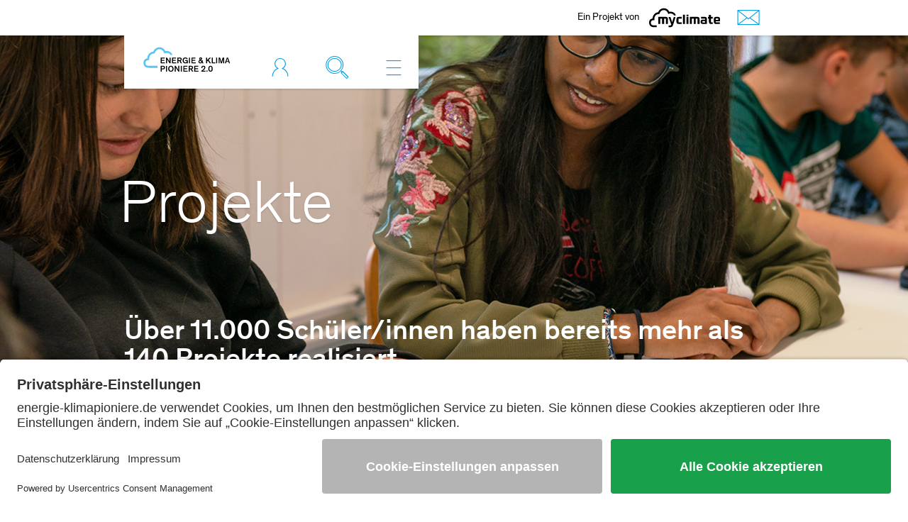

--- FILE ---
content_type: text/html; charset=utf-8
request_url: https://www.energie-klimapioniere.de/projekte?tx_mcp_projectoverview%5Baction%5D=overview&tx_mcp_projectoverview%5Bcontroller%5D=Project&tx_mcp_projectoverview%5Bparams%5D%5BgradeId%5D=59&cHash=c6c0e1aa4e25682d39ca44092413e4de
body_size: 6751
content:
<!DOCTYPE html>
<html lang="de">
<head>

<meta charset="utf-8">
<!-- 
	******************************************************
	Energie- und Klimapioniere Deutschland
	******************************************************

	This website is powered by TYPO3 - inspiring people to share!
	TYPO3 is a free open source Content Management Framework initially created by Kasper Skaarhoj and licensed under GNU/GPL.
	TYPO3 is copyright 1998-2025 of Kasper Skaarhoj. Extensions are copyright of their respective owners.
	Information and contribution at https://typo3.org/
-->


<link rel="icon" href="/_assets/f119e5ddb91a9b43d74931ec4aff01e9/Images/favicon.ico" type="image/vnd.microsoft.icon">

<meta http-equiv="x-ua-compatible" content="IE=edge">
<meta name="generator" content="TYPO3 CMS">
<meta name="viewport" content="width=device-width, initial-scale=1.0, shrink-to-fit=no">
<meta name="robots" content="index, follow">
<meta name="keywords" content="Energie- und Klimapioniere, myclimate">
<meta name="description" content="Die Energie- und Klimapioniere bieten allen Klassen von der Grundschule bis zur Oberstufe die Möglichkeit, das Thema Klima und Energie stufen- und bildungsplangerecht zu behandeln und mit der Klasse ein Projekt umzusetzen, das Energie und CO2 einspart.">
<meta name="author" content="myclimate - Deutschland">
<meta name="language" content="de-DE">
<meta name="seobility" content="67ea96285b77e1fb9e7eac117c8d8ebb">
<meta name="page-topic" content="Energie- und Klimapioniere DE">
<meta name="revisit-after" content="14 days">
<meta name="audience" content="all">


<link rel="stylesheet" href="/typo3temp/assets/compressed/merged-22864917d14c0f78a6d436564ab870a6-a5b79eeba56c99ff56404e0e238aa6d0.css?1747829524" media="all">
<link rel="stylesheet" href="/typo3temp/assets/compressed/merged-a81a7072b7d7842ab6ac85cfda136f93-14cfd02ce727ff6d2b2db5936e9f3ad4.css?1747829524" media="screen">










<link rel="icon" href="EXT:wftmpl_myclimate/Resources/Public/Images/favicon.ico" ><style type="text/css">@media (max-width: 767px){body { background-image: url(/fileadmin/user_upload/EKP_CH/Dokumente/Headerbilder/myc-Website-Headerbild-EKP-01__1_.jpg); }}@media (min-width: 768px){body { background-image: url(/fileadmin/user_upload/EKP_CH/Dokumente/Headerbilder/myc-Website-Headerbild-EKP-01__1_.jpg); }}@media (min-width: 1600px){body { background-image: url(/fileadmin/_processed_/c/0/csm_myc-Website-Headerbild-EKP-01__1__850e51fce0.jpg); }}</style>        <link href="https://www.energie-klimapioniere.deassets/Images/myclimate_appletouchicon60.png" myclimate_appletouchicon60.png" rel="apple-touch-icon">
        <link href="https://www.energie-klimapioniere.deassets/Images/myclimate_appletouchicon76.png" rel="apple-touch-icon" sizes="76x76">
        <link href="https://www.energie-klimapioniere.deassets/Images/myclimate_appletouchicon120.png" rel="apple-touch-icon" sizes="120x120">
        <link href="https://www.energie-klimapioniere.deassets/Images/myclimate_appletouchicon152.png" rel="apple-touch-icon" sizes="152x152"><meta name="msvalidate.01" content="" />	<meta data-privacy-proxy-server = "https://privacy-proxy-server.usercentrics.eu">
    <link rel="preconnect" href="//app.usercentrics.eu">
    <link rel="preconnect" href="//api.usercentrics.eu">
    <link rel="preconnect" href="//privacy-proxy.usercentrics.eu">
    <link rel="preload" href="//app.usercentrics.eu/browser-ui/latest/loader.js" as="script">
    <link rel="preload" href="//privacy-proxy.usercentrics.eu/latest/uc-block.bundle.js" as="script">
    <script id="usercentrics-cmp" src="https://app.usercentrics.eu/browser-ui/latest/loader.js" data-settings-id="xrHsgDck5" async></script>  
    <script type="application/javascript" src="https://privacy-proxy.usercentrics.eu/latest/uc-block.bundle.js"></script>  
    <style>
       .uc-embedding-buttons > .uc-embedding-accept {background: #18A14A; text-transform: uppercase;}
       .uc-embedding-buttons > .uc-embedding-accept:hover {background: #188C3F;}
       .uc-embedding-buttons > .uc-embedding-more-info {text-transform: uppercase;}
       .embed-responsive-16by9:has(.uc-embedding-container)::before {padding-top:unset;}
       .uc-embedding-container .uc-embedding-wrapper {font-family: inherit;}
    </style>  <style>
   .impulse-lessons--form input[type="text"].error:focus, .impulse-lessons--form input[type="text"].error:active, .impulse-lessons--form input[type="text"].error, .impulse-lessons--form input[type="email"].error:focus, .impulse-lessons--form input[type="email"].error:active, .impulse-lessons--form input.error, .impulse-lessons--form select.form-control.error {
	border-color:#ff0000;
}
.impulse-lessons--form .error.help-block{
	font-size: 18px;
	font-weight: normal;
	line-height: 24px;
	color: #ff0000;
}
.impulse-lessons--form .has-error label{
	color: #ff0000;
}
       div.frame-type-wftmplmyclimate_zitat header {
    display: none;
  }
  </style><!-- Copyright (c) 2000-2025 etracker GmbH. All rights reserved. No reproduction, publication or modification allowed without permission. -->
<!-- etracker code 6.0 -->
<script type="text/javascript">
// var et_pagename = "";
// var et_areas = "";
</script>
<script id="_etLoader" type="text/javascript" charset="UTF-8" data-block-cookies="true" data-secure-code="f6VidE" src="https://code.etracker.com/code/e.js" async></script>
<!-- etracker code 6.0 end -->  

</head>
<body id="page-76" class="frontend-layout-0 page-style-0">

<header class="pageHeader">

    
    <div class="metaline">

        <div class="container">			
            <div class="myclimate-logo"><div class="element">
    

            <div id="c513" class="frame frame-default frame-type-textpic frame-layout-0">
                
                
                    



                
                

	
			
		


                
	
            
			<div class="ce-textpic ce-right ce-intext ce-nowrap">
				
					


	<div class="ce-gallery" data-ce-columns="1" data-ce-images="1">
		
		
			<div class="ce-row">
				
					
						<div class="ce-column">
							

		
<figure class="image">
	
			<a href="https://myclimate.org/de-de/" target="_blank" rel="noreferrer" title="myclimate">
				


        
                <img data-src="/fileadmin/user_upload/EKP/Logos/logo-myclimate-schwarz.svg" alt="myclimate" class="lazyload" title="myclimate" width="119" height="32"/>
            
    





			</a>
		
	
</figure>


	


						</div>
					
				
			</div>
		
		
	</div>



				

				
					<div class="ce-bodytext">
						
							



						
						<p>Ein Projekt von</p>
					</div>
				

				
			</div>
            
		


                
                    



                
                
                    



                
            </div>

        

</div></div>
            <ul class="nav secondNav"><li class="nav-item last"><a href="/kontakt" class="nav-link" title="Kontakt aufnehmen"><span class="icn-only icn-mail">Kontakt aufnehmen</span></a></li></ul>
            
        </div>
    </div>

    <div class="mainline container">

        <div class="stickyline">
            <div class="zettelIcons">
                <div class="myclimate-projectlogo"><a href="/"><img src="/fileadmin/user_upload/EKP/Logos/EKP-logo-2-0-de-rgb-big.svg" width="200" height="70"   alt="" ></a></div>

                
                <ul class="nav zettelNav d-none d-md-flex"><li class="nav-item"><a href="/projekt-anlegen" class="nav-link login-toggler" data-toggle="collapse" data-target="#navbarLogin" aria-controls="navbarLogin" aria-expanded="false" aria-label="Toggle login"><span title="Mein Konto" class="icn-only icn-anmelden"></span></a></li>       <li class="nav-item">
          <a href="#" class="nav-link search-toggler collapsed" data-toggle="collapse" data-target="#navbarSearch" aria-controls="navbarSearch" aria-expanded="false" aria-label="Toggle search" rel="noindex" style="visibility: visible;">
           <span title="Suche" class="icn-only icn-lupe"></span>
          </a>
       </li>            <li class="nav-item">
                <a id="navbar-toggler" href="#" class="nav-link" data-toggle="collapse" data-target="#navbarMenu" aria-controls="navbarMenu" aria-expanded="false" aria-label="Toggle navigation">
                    <span title="Menü" class="icn-hamburger-navi"></span>
                </a>
            </li></ul>

                
                <div class="mobile-control d-md-none">
                    <ul class="nav zettelNavMobile">
                        <li class="nav-item"><a href="/projekt-anlegen" class="nav-link login-toggler" data-toggle="collapse" data-target="#navbarLogin" aria-controls="navbarLogin" aria-expanded="false" aria-label="Toggle login"><span title="Mein Konto" class="icn-only icn-anmelden"></span></a></li>
                        
                               <li class="nav-item">
          <a href="#" class="nav-link search-toggler collapsed" data-toggle="collapse" data-target="#navbarSearch" aria-controls="navbarSearch" aria-expanded="false" aria-label="Toggle search" rel="noindex" style="visibility: visible;">
           <span title="Suche" class="icn-only icn-lupe"></span>
          </a>
       </li>
                        
                        <li class="nav-item">
                            <a id="navbar-mobile-toggler" href="#" class="nav-link" data-toggle="collapse" data-target="#navbarMenuMobile" aria-controls="navbarMenuMobile" aria-expanded="false" aria-label="Toggle navigation">
                                <span class="mobile-toggler icn-hamburger-navi"></span>
                            </a>
                        </li>
                    </ul> 
                </div>

            </div>
            <div class="zettelBox">

                
                <div class="collapse navbar-collapse" id="navbarMenu">
                    <ul id="nav-main" class="collapse-padding d-none d-sm-block navlist nav navbar-nav"><li class="first nav-item"><a href="/informieren" class="nav-link" title="Informieren">Informieren</a><ul class="lvl2 navlist"><li class="first nav-item"><a href="/informieren/neuigkeiten" class="nav-link" title="Neuigkeiten">Neuigkeiten</a></li><li class="last nav-item"><a href="/informieren/downloads" class="nav-link" title="Downloads">Downloads</a></li></ul></li><li class="last active nav-item"><a href="/projekte" class="nav-link" title="Wettbewerb">Wettbewerb</a><ul class="lvl2 navlist"><li class="first nav-item"><a href="/projekte/schulwettbewerb" class="nav-link" title="Schulwettbewerb">Schulwettbewerb</a></li><li class="nav-item"><a href="/projekte" class="nav-link" title="Projektübersicht">Projektübersicht</a></li><li class="last nav-item"><a href="/projekt-anlegen" class="nav-link" title="Projekt hochladen">Projekt hochladen</a></li></ul></li></ul>
                </div>

                
                <div class="collapse navbar-collapse" id="navbarSearch">
                    <form class="searchForm collapse-padding" role="search" action="/105" method="get" name="form_kesearch_pi1">
                        <div class="form-group">
                            
			  <label for="searchFormQuery">Durchsuchen</label>
                            <div class="input-group">
                                <input id="searchFormQuery" class="form-control label-tracking-query" type="text" placeholder="Dein Suchbegriff" name="tx_kesearch_pi1[sword]">

                                <button title="Suche" class="searchbutton" type="submit"><span class="icn-only icn-lupe"></span></button>

                            </div> 
                        </div> 
                    </form>
                </div>

                
                <div class="collapse navbar-collapse" id="navbarLogin">
                    <div class="collapse-padding">
                        <div class="element">
    

            <div id="c574" class="frame frame-default frame-type-felogin_login frame-layout-0">
                
                
                    



                
                
                    



                
                

    
    


<div class="tx-felogin-pi1">
<form spellcheck="false" method="post" target="_top" action="/projekte?tx_felogin_login%5Baction%5D=login&amp;tx_felogin_login%5Bcontroller%5D=Login&amp;cHash=98b58290cd10fd8206471c4c2ccdb7c0">
<div>
<input type="hidden" name="__referrer[@extension]" value="Felogin" />
<input type="hidden" name="__referrer[@controller]" value="Login" />
<input type="hidden" name="__referrer[@action]" value="login" />
<input type="hidden" name="__referrer[arguments]" value="YTowOnt9ec12e83c5adb725ac0b5c9f3e739b1a781b1f8f5" />
<input type="hidden" name="__referrer[@request]" value="{&quot;@extension&quot;:&quot;Felogin&quot;,&quot;@controller&quot;:&quot;Login&quot;,&quot;@action&quot;:&quot;login&quot;}86624407867390616d2474095edc4f3235fe1e05" />
<input type="hidden" name="__RequestToken" value="eyJ0eXAiOiJKV1QiLCJhbGciOiJIUzI1NiIsImtpZCI6IntcInR5cGVcIjpcIm5vbmNlXCIsXCJuYW1lXCI6XCJFYjhnUmFJZkt5VkpUWnltMWdKa3hRXCJ9In0.[base64].-9Y_lXxjYLAPlgE3twIuTIs2Tqj6HN5jEBOxyZmfEVk"/><input type="hidden" name="__trustedProperties" value="{&quot;user&quot;:1,&quot;pass&quot;:1,&quot;logintype&quot;:1}7a88927d44a7a90174587ab0dfaede432288ed8e" />
</div>

    
    <fieldset>
        <div class="form-group">
            <label for="loginLabel"><h3>Benutzeranmeldung</h3></label>
            <div class="input-group">
                <input autocomplete="username" placeholder="Benutzername" class="form-control" id="tx-felogin-input-username" type="text" name="user" required="required" />
                <span class="loginspacer"></span>
            </div>
            <div class="input-group">
                <input required="required" autocomplete="current-password" placeholder="Passwort" class="form-control" id="tx-felogin-input-password" type="password" name="pass" value="" />
                <button type="button loginbutton" name="submit"><span class="icn-only icn-abmelden"></span></button>
            </div>
        </div>

        


        <div class="felogin-hidden">
            <input type="hidden" name="logintype" value="login" />
            
            
            
            
        </div>
    </fieldset>

</form>
</div>








                
                    



                
                
                    



                
            </div>

        

</div><div class="element">
    

            <div id="c575" class="frame frame-default frame-type-text frame-layout-0">
                
                
                    



                
                
                    

	



                
                

    <p><a href="/projekt-anlegen/passwort-zuruecksetzen?tx_felogin_pi1%5Bforgot%5D=1&amp;cHash=53d052cfccd83d525c0dedd4ff8e0bde" target="_top">Passwort vergessen?</a><br> <a href="/registrierung">Neu registrieren</a></p>


                
                    



                
                
                    



                
            </div>

        

</div>
                    </div>
                </div>

            </div>

        </div>
    </div>

</header>


<div class="container headerrow">
    <div class="row">
        <div class="col-xs-12 col-sm-12 col-md-12 col-lg-12 col-xl-12">
            
            <div class="element">
    

            <div id="c588" class="frame frame-colorWhite frame-type-header frame-layout-0">
                
                
                    



                
                
                    

	
		<header>
			

	
			<h1 class="">
				Projekte
			</h1>
		



			



			



			



		</header>
	



                
                
                
                    



                
                
                    



                
            </div>

        

</div><div class="element">
    

            <div id="c621" class="frame frame-colorWhite frame-type-text frame-layout-0">
                
                
                    



                
                
                    

	
		<header>
			

	
			<h3 class="">
				Über 11.000 Schüler/innen haben bereits mehr als 140 Projekte realisiert
			</h3>
		



			



			



			



		</header>
	



                
                

    


                
                    



                
                
                    



                
            </div>

        

</div>
        </div>
    </div>
</div>
<div class="wrapper">
    
    <div class="container breadcrumb">
        <div class="row">
            <div class="col-xs-12 col-sm-12 col-md-12 col-lg-12 col-xl-12">
                <ul id="nav-breadcrumb" class="navlist" itemscope itemtype="http://schema.org/BreadcrumbList" ><li class="first" itemprop="itemListElement" itemscope itemtype="http://schema.org/ListItem"><a href="/" itemprop="item" title="energie-klimapioniere.de"><span itemprop="name">Energie- und Klimapioniere</span></a><meta itemprop="position" content="1" /><span class="divider icn-breadcrumbs"></span></li><li class="active last"><span itemprop="name">Wettbewerb</span></li></ul>
            </div>
        </div>
    </div>
    <div class="container contentrow">
        <div class="row">
            <div class="col-xs-12 col-sm-12 col-md-12 col-lg-12 col-xl-12">
                <div class="element">
    

            <div id="c1780" class="frame frame-default frame-type-text frame-layout-0">
                
                
                    



                
                
                    

	



                
                

    <p class="text-center"><a href="/projekte/schulwettbewerb" class="btn btn-info">Schulwettbewerb</a>&nbsp;</p>


                
                    



                
                
                    



                
            </div>

        

</div><div class="element">
    

            <div id="c589" class="frame frame-default frame-type-list frame-layout-0">
                
                
                    



                
                
                    

	



                
                

    
        

        
    <div class="project-overview mcp">
        
              <div class="form-autosubmit">
                <div class="project-overview-intro">
                  <div class="intro-text">
                      <span class="intro-text">Projekte
  
      in den Kategorien
      
    
</span>
                      
                        aus
                        
<span>
  <button class="dropdown-btn colored-2 " type="button" data-toggle="dropdown" data-flip="false"
          aria-haspopup="true" aria-expanded="false">
    
        
          
        
          
        
          
        
          
        
          
        
          
        
          
        
          
             3. Klasse
          
        
          
        
      
    <span class="dropdown-toggle"></span>
  </button>

  <div class="dropdown-menu">
    
        
        

          
          
          
          
          
          

      
           <a class="dropdown-item" href="/projekte?tx_mcp_projectoverview%5Baction%5D=overview&amp;tx_mcp_projectoverview%5Bcontroller%5D=Project&amp;tx_mcp_projectoverview%5Bparams%5D%5BgradeId%5D=37&amp;cHash=57e36de75de54ec70d4990a39b372648">5. Klasse</a>
        
    
        
        

          
          
          
          
          
          

      
           <a class="dropdown-item" href="/projekte?tx_mcp_projectoverview%5Baction%5D=overview&amp;tx_mcp_projectoverview%5Bcontroller%5D=Project&amp;tx_mcp_projectoverview%5Bparams%5D%5BgradeId%5D=38&amp;cHash=f4d3050ddf8099fd7276e704c190ae79">6. Klasse</a>
        
    
        
        

          
          
          
          
          
          

      
           <a class="dropdown-item" href="/projekte?tx_mcp_projectoverview%5Baction%5D=overview&amp;tx_mcp_projectoverview%5Bcontroller%5D=Project&amp;tx_mcp_projectoverview%5Bparams%5D%5BgradeId%5D=39&amp;cHash=2499a9e74363433f6a9a9b7f7dc8be0a">7. Klasse</a>
        
    
        
        

          
          
          
          
          
          

      
           <a class="dropdown-item" href="/projekte?tx_mcp_projectoverview%5Baction%5D=overview&amp;tx_mcp_projectoverview%5Bcontroller%5D=Project&amp;tx_mcp_projectoverview%5Bparams%5D%5BgradeId%5D=40&amp;cHash=723dafa50b058c21f7071c1ae9084c6c">8. Klasse</a>
        
    
        
        

          
          
          
          
          
          

      
           <a class="dropdown-item" href="/projekte?tx_mcp_projectoverview%5Baction%5D=overview&amp;tx_mcp_projectoverview%5Bcontroller%5D=Project&amp;tx_mcp_projectoverview%5Bparams%5D%5BgradeId%5D=41&amp;cHash=a8339139ff033b226d4148eb4e278258">9. Klasse</a>
        
    
        
        

          
          
          
          
          
          

      
           <a class="dropdown-item" href="/projekte?tx_mcp_projectoverview%5Baction%5D=overview&amp;tx_mcp_projectoverview%5Bcontroller%5D=Project&amp;tx_mcp_projectoverview%5Bparams%5D%5BgradeId%5D=42&amp;cHash=805cec0d9f9bcc4f8ac1b2a6a7b3c987">10. Klasse</a>
        
    
        
        

          
          
          
          
          
          

      
           <a class="dropdown-item" href="/projekte?tx_mcp_projectoverview%5Baction%5D=overview&amp;tx_mcp_projectoverview%5Bcontroller%5D=Project&amp;tx_mcp_projectoverview%5Bparams%5D%5BgradeId%5D=46&amp;cHash=b7635ee994b4bbcc137ca67e931aa980">Grundschule</a>
        
    
        
        

          
          
          
          
          
          

      
          <a class="dropdown-item active" href="/projekte?tx_mcp_projectoverview%5Baction%5D=overview&amp;tx_mcp_projectoverview%5Bcontroller%5D=Project&amp;tx_mcp_projectoverview%5Bparams%5D%5BgradeId%5D=59&amp;cHash=c6c0e1aa4e25682d39ca44092413e4de">3. Klasse</a>
        
    
        
        

          
          
          
          
          
          

      
           <a class="dropdown-item" href="/projekte?tx_mcp_projectoverview%5Baction%5D=overview&amp;tx_mcp_projectoverview%5Bcontroller%5D=Project&amp;tx_mcp_projectoverview%5Bparams%5D%5BgradeId%5D=60&amp;cHash=042f1d78ecac8a7dce972e3619f32696">4. Klasse</a>
        
    
    
      <a class="dropdown-item" href="/projekte?tx_mcp_projectoverview%5Baction%5D=overview&amp;tx_mcp_projectoverview%5Bcontroller%5D=Project&amp;cHash=f0217daa7e582303f01cabfb4191e769">
        Alle Altersstufen
      </a>
    
  </div>
</span>

                      
                      
                        aus
                        
<span>
  <button class="dropdown-btn colored-2 " type="button" data-toggle="dropdown" data-flip="false" aria-haspopup="true" aria-expanded="false">
    
        allen Bundesländern
      
    <span class="dropdown-toggle"></span>
  </button>
  <div class="dropdown-menu">
    
      
      
      
      
        
      
      

      
           <a class="dropdown-item" href="/projekte?tx_mcp_projectoverview%5Baction%5D=overview&amp;tx_mcp_projectoverview%5Bcontroller%5D=Project&amp;tx_mcp_projectoverview%5Bparams%5D%5BgradeId%5D=59&amp;tx_mcp_projectoverview%5Bparams%5D%5BstateId%5D=1&amp;cHash=499a804abd187ebb00e80f435215a09d">Baden-Württemberg</a>
        
    
    
      <a class="dropdown-item" href="/projekte?tx_mcp_projectoverview%5Baction%5D=overview&amp;tx_mcp_projectoverview%5Bcontroller%5D=Project&amp;tx_mcp_projectoverview%5Bparams%5D%5BgradeId%5D=59&amp;cHash=c6c0e1aa4e25682d39ca44092413e4de">
        Alle Bundesländer
      </a>
    
  </div>
</span>

                      
                    </div>
                  </div>
                  <div class="project-overview-intro">
                    
                      <form method="post" action="/projekte?tx_mcp_projectoverview%5Baction%5D=search&amp;tx_mcp_projectoverview%5Bcontroller%5D=Project&amp;cHash=2c09b2cf99ab91f24152a927e573e785">
<div>
<input type="hidden" name="tx_mcp_projectoverview[__referrer][@extension]" value="Mcp" />
<input type="hidden" name="tx_mcp_projectoverview[__referrer][@controller]" value="Project" />
<input type="hidden" name="tx_mcp_projectoverview[__referrer][@action]" value="overview" />
<input type="hidden" name="tx_mcp_projectoverview[__referrer][arguments]" value="YTozOntzOjY6ImFjdGlvbiI7czo4OiJvdmVydmlldyI7czoxMDoiY29udHJvbGxlciI7czo3OiJQcm9qZWN0IjtzOjY6InBhcmFtcyI7YToxOntzOjc6ImdyYWRlSWQiO3M6MjoiNTkiO31920550e8250f8a18238bfe69b62af45171b108eb7" />
<input type="hidden" name="tx_mcp_projectoverview[__referrer][@request]" value="{&quot;@extension&quot;:&quot;Mcp&quot;,&quot;@controller&quot;:&quot;Project&quot;,&quot;@action&quot;:&quot;overview&quot;}5e9f4caf77532f827afd3d94c9c1127a9387b68a" />
<input type="hidden" name="tx_mcp_projectoverview[__trustedProperties]" value="{&quot;params&quot;:{&quot;status&quot;:1,&quot;yearId&quot;:1,&quot;gradeId&quot;:1,&quot;term&quot;:1}}a91fe6be7f0044f1ece4deab76e29bc8bb15d23f" />
</div>

                        <div class="form-group project-search-form">
                          <label for="term" class="intro-text">Stichwortsuche</label>
                          <div class="input-group searchForm">
                            <input type="hidden" name="tx_mcp_projectoverview[params][status]" value="" />
                            <input type="hidden" name="tx_mcp_projectoverview[params][yearId]" value="" />
                            <input type="hidden" name="tx_mcp_projectoverview[params][gradeId]" value="59" />
                            <input placeholder="Schulhaus, Lehrperson, Ort, Projektname" class="form-control" id="term" type="text" name="tx_mcp_projectoverview[params][term]" value="" />
                            <button title="Suche" class="searchbutton" type="submit"><span class="icn-only icn-lupe"></span></button>
                          </div>
                        </div>
                      </form>
                    
                 </div>
               </div>
            
        
        
    </div>

    












    


                
                    



                
                
                    



                
            </div>

        

</div>
            </div>
        </div>
    </div>
    <div class="container-fluid contentrow">
        <div class="row">
            <div class="col-xs-12 col-sm-12 col-md-12 col-lg-12 col-xl-12">
                
            </div>
        </div>
    </div>
    <div class="container contentrow">
        <div class="row">
            <div class="col-xs-12 col-sm-12 col-md-12 col-lg-12 col-xl-12">
                
            </div>
        </div>
    </div>
	
    <div class="container-fluid footerrow">
        <div class="row">
            <div class="col-xs-12 col-sm-12 col-md-12 col-lg-12 col-xl-12">
                
            </div>
        </div>
    </div>
</div>
<footer>
    <div class="container">
        <div class="row">
            <div class="col-xs-12 col-sm-12 col-md-6 col-lg-4 col-xl-4">
                <div class="myclimate-projectlogo"><a href="/"><img src="/fileadmin/user_upload/EKP/Logos/EKP-logo-2-0-de-rgb-big.svg" width="200" height="70"   alt="" ></a></div>
                <div class="copyright"><p>Kontakt:<br /> Thomas Lanners<br /> Teamleiter Bildung<br /> <br /> myclimate Deutschland gGmbH<br /> Kurrerstr. 40/3<br /> 72762 Reutlingen</p>
<p>Tel.: 07121 31777523<br /> <a class="mail" href="mailto:ekp-de@myclimate.org">ekp-de@myclimate.org</a></p></div>
            </div>
            <div class="col-xs-12 col-sm-12 col-md-6 col-lg-4 col-xl-4">
              
            </div>
            <div class="col-xs-12 col-sm-12 col-md-6 col-lg-4 col-xl-4">
                <div class="newslettertogo"><h4>Jetzt bei «Energie- und Klimapioniere 2.0» teilnehmen!</h4>
<p><a class="btn btn-info" href="https://www.etermin.net/franzschaettle">Projekttag Anmelden</a></p></div>
            </div>
        </div>
        <div class="row">
            <div class="col-xs-12 col-sm-12 col-md-12 col-lg-12 col-xl-12 footer-lastrow">
                <ul class="nav sociallinkNav"><li class="icn-only first"><a href="https://www.facebook.com/myclimate" target="_blank" class="icn-" title="Facebook" rel="noreferrer">Facebook</a></li><li class="icn-only last"><a href="https://www.youtube.com/user/myclimate" target="_blank" class="icn-" title="Youtube" rel="noreferrer">Youtube</a></li></ul>
                <ul class="nav copyrightNav"><li class="nav-item first"><a href="/kontakt" class="nav-link" title="Kontakt">Kontakt</a></li><li class="nav-item"><a href="/agb" class="nav-link" title="AGB">AGB</a></li><li class="nav-item"><a href="/datenschutz" class="nav-link" title="Datenschutz">Datenschutz</a></li><li class="nav-item"><a href="/impressum" class="nav-link" title="Impressum">Impressum</a></li><li class="nav-item last"><a href="/sitemap" class="nav-link" title="Sitemap">Sitemap</a></li></ul>
            </div>
        </div>
    </div>
</footer>
<!--mobile Sidebar-->
<div class=" d-md-none">
  <div class="mobileMenu collapse navbar-collapse" id="navbarMenuMobile">
    <div class="collapse-padding">
      <div class="sidebarnavi">
        <ul class="nav"><li class="hassub"><a href="/informieren" title="Informieren">Informieren</a><span>&nbsp;</span><ul class="animatedlayer" ><li><a href="/informieren/neuigkeiten" title="Neuigkeiten">Neuigkeiten</a></li><li><a href="/informieren/downloads" title="Downloads">Downloads</a></li></ul></li><li class="activesub"><a href="/projekte" title="Wettbewerb">Wettbewerb</a><span>&nbsp;</span><ul class="animatedlayer" ><li><a href="/projekte/schulwettbewerb" title="Schulwettbewerb">Schulwettbewerb</a></li><li><a href="/projekte" title="Projektübersicht">Projektübersicht</a></li><li><a href="/projekt-anlegen" title="Projekt hochladen">Projekt hochladen</a></li></ul></li></ul>
      </div>
      <div class="metarow">
        
        <ul class="nav secondNav"><li class="nav-item last"><a href="/kontakt" class="nav-link" title="Kontakt aufnehmen"><span class="icn-only icn-mail">Kontakt aufnehmen</span></a></li></ul>
        <div class="d-flex justify-content-flex-end align-items-end mt-4">
          
        </div>
      </div>
    </div>
  </div>
</div>

    <div id="eu_opt_in_cookie_banner">

	
			<div>
				<span>energie-klimapioniere.de verwendet Cookies, um Ihnen den bestmöglichen Service zu gewährleisten. Wenn Sie auf der Seite weitersurfen, stimmen Sie der Verwendung von Cookies zu. Lesen Sie die </span>
				
						<a href="/datenschutz">Datenschutzbestimmungen</a> für weitere Informationen.
					
				<br/><button  class="btn btn-info" id="cookieAction">Ok</button>
			</div>
		
</div>



<div id="backToTopContainer">
	<div id="backToTop" class="col-xs-12">
		<a class="btn" id="backToTopBtn" href="#top" title="Nach Oben">
			<span class="icn-pfeil-oben"></span>
		</a>
	</div>
</div>

<script src="/typo3temp/assets/compressed/merged-0c1da1dd2766ceaaa45968944af6de99-8a75c6284a12ec1ab350bef25a27d287.js?1747829524"></script>


<script>
if(document.querySelector(".uc-second-layer-link")){
document.querySelector(".uc-second-layer-link").addEventListener("click", (e) => {e.preventDefault(); UC_UI.showSecondLayer(); return false;});
}
</script>

</body>
</html>

--- FILE ---
content_type: text/css
request_url: https://www.energie-klimapioniere.de/typo3temp/assets/compressed/merged-a81a7072b7d7842ab6ac85cfda136f93-14cfd02ce727ff6d2b2db5936e9f3ad4.css?1747829524
body_size: 38091
content:
@media print{*,*::before,*::after{text-shadow:none !important;box-shadow:none !important;}a,a:visited{text-decoration:underline;}abbr[title]::after{content:" (" attr(title) ")";}pre{white-space:pre-wrap !important;}pre,blockquote{border:1px solid #999;page-break-inside:avoid;}thead{display:table-header-group;}tr,img{page-break-inside:avoid;}p,h2,h3{orphans:3;widows:3;}h2,h3{page-break-after:avoid;}.navbar{display:none;}.badge{border:1px solid #000;}.table{border-collapse:collapse !important;}.table td,.table th{background-color:#fff !important;}.table-bordered th,.table-bordered td{border:1px solid #ddd !important;}}html{box-sizing:border-box;font-family:sans-serif;line-height:1.15;-webkit-text-size-adjust:100%;-ms-text-size-adjust:100%;-ms-overflow-style:scrollbar;-webkit-tap-highlight-color:transparent;}*,*::before,*::after{box-sizing:inherit;}@-ms-viewport{width:device-width;}article,aside,dialog,figcaption,figure,footer,header,hgroup,main,nav,section{display:block;}body{margin:0;font-family:-apple-system,BlinkMacSystemFont,"Segoe UI",Roboto,"Helvetica Neue",Arial,sans-serif;font-size:1rem;font-weight:normal;line-height:1.5;color:#212529;background-color:#fff;}[tabindex="-1"]:focus{outline:none !important;}hr{box-sizing:content-box;height:0;overflow:visible;}h1,h2,h3,h4,h5,h6{margin-top:0;margin-bottom:.5rem;}p{margin-top:0;margin-bottom:1rem;}abbr[title],abbr[data-original-title]{text-decoration:underline;-webkit-text-decoration:underline dotted;text-decoration:underline dotted;cursor:help;border-bottom:0;}address{margin-bottom:1rem;font-style:normal;line-height:inherit;}ol,ul,dl{margin-top:0;margin-bottom:1rem;}ol ol,ul ul,ol ul,ul ol{margin-bottom:0;}dt{font-weight:bold;}dd{margin-bottom:.5rem;margin-left:0;}blockquote{margin:0 0 1rem;}dfn{font-style:italic;}b,strong{font-weight:bolder;}small{font-size:80%;}sub,sup{position:relative;font-size:75%;line-height:0;vertical-align:baseline;}sub{bottom:-.25em;}sup{top:-.5em;}a{color:#007bff;text-decoration:none;background-color:transparent;-webkit-text-decoration-skip:objects;}a:hover{color:#0056b3;text-decoration:underline;}a:not([href]):not([tabindex]){color:inherit;text-decoration:none;}a:not([href]):not([tabindex]):focus,a:not([href]):not([tabindex]):hover{color:inherit;text-decoration:none;}a:not([href]):not([tabindex]):focus{outline:0;}pre,code,kbd,samp{font-family:monospace,monospace;font-size:1em;}pre{margin-top:0;margin-bottom:1rem;overflow:auto;}figure{margin:0 0 1rem;}img{vertical-align:middle;border-style:none;}svg:not(:root){overflow:hidden;}a,area,button,[role="button"],input,label,select,summary,textarea{-ms-touch-action:manipulation;touch-action:manipulation;}table{border-collapse:collapse;}caption{padding-top:0.75rem;padding-bottom:0.75rem;color:#868e96;text-align:left;caption-side:bottom;}th{text-align:left;}label{display:inline-block;margin-bottom:.5rem;}button:focus{outline:1px dotted;outline:5px auto -webkit-focus-ring-color;}input,button,select,optgroup,textarea{margin:0;font-family:inherit;font-size:inherit;line-height:inherit;}button,input{overflow:visible;}button,select{text-transform:none;}button,html [type="button"],[type="reset"],[type="submit"]{-webkit-appearance:button;}button::-moz-focus-inner,[type="button"]::-moz-focus-inner,[type="reset"]::-moz-focus-inner,[type="submit"]::-moz-focus-inner{padding:0;border-style:none;}input[type="radio"],input[type="checkbox"]{box-sizing:border-box;padding:0;}input[type="date"],input[type="time"],input[type="datetime-local"],input[type="month"]{-webkit-appearance:listbox;}textarea{overflow:auto;resize:vertical;}fieldset{min-width:0;padding:0;margin:0;border:0;}legend{display:block;width:100%;max-width:100%;padding:0;margin-bottom:.5rem;font-size:1.5rem;line-height:inherit;color:inherit;white-space:normal;}progress{vertical-align:baseline;}[type="number"]::-webkit-inner-spin-button,[type="number"]::-webkit-outer-spin-button{height:auto;}[type="search"]{outline-offset:-2px;-webkit-appearance:none;}[type="search"]::-webkit-search-cancel-button,[type="search"]::-webkit-search-decoration{-webkit-appearance:none;}::-webkit-file-upload-button{font:inherit;-webkit-appearance:button;}output{display:inline-block;}summary{display:list-item;}template{display:none;}[hidden]{display:none !important;}h1,h2,h3,h4,h5,h6,.h1,.h2,.h3,.h4,.h5,.h6{margin-bottom:0.5rem;font-family:inherit;font-weight:500;line-height:1.1;color:inherit;}h1,.h1{font-size:2.5rem;}h2,.h2{font-size:2rem;}h3,.h3{font-size:1.75rem;}h4,.h4{font-size:1.5rem;}h5,.h5{font-size:1.25rem;}h6,.h6{font-size:1rem;}.lead{font-size:1.25rem;font-weight:300;}.display-1{font-size:6rem;font-weight:300;line-height:1.1;}.display-2{font-size:5.5rem;font-weight:300;line-height:1.1;}.display-3{font-size:4.5rem;font-weight:300;line-height:1.1;}.display-4{font-size:3.5rem;font-weight:300;line-height:1.1;}hr{margin-top:1rem;margin-bottom:1rem;border:0;border-top:1px solid rgba(0,0,0,0.1);}small,.small{font-size:80%;font-weight:normal;}mark,.mark{padding:0.2em;background-color:#fcf8e3;}.list-unstyled{padding-left:0;list-style:none;}.list-inline{padding-left:0;list-style:none;}.list-inline-item{display:inline-block;}.list-inline-item:not(:last-child){margin-right:5px;}.initialism{font-size:90%;text-transform:uppercase;}.blockquote{margin-bottom:1rem;font-size:1.25rem;}.blockquote-footer{display:block;font-size:80%;color:#868e96;}.blockquote-footer::before{content:"\2014 \00A0";}.img-fluid{max-width:100%;height:auto;}.img-thumbnail{padding:0.25rem;background-color:#fff;border:1px solid #ddd;border-radius:0.25rem;transition:all 0.2s ease-in-out;max-width:100%;height:auto;}.figure{display:inline-block;}.figure-img{margin-bottom:0.5rem;line-height:1;}.figure-caption{font-size:90%;color:#868e96;}code,kbd,pre,samp{font-family:Menlo,Monaco,Consolas,"Liberation Mono","Courier New",monospace;}code{padding:0.2rem 0.4rem;font-size:90%;color:#bd4147;background-color:#f8f9fa;border-radius:0.25rem;}a > code{padding:0;color:inherit;background-color:inherit;}kbd{padding:0.2rem 0.4rem;font-size:90%;color:#fff;background-color:#212529;border-radius:0.2rem;}kbd kbd{padding:0;font-size:100%;font-weight:bold;}pre{display:block;margin-top:0;margin-bottom:1rem;font-size:90%;color:#212529;}pre code{padding:0;font-size:inherit;color:inherit;background-color:transparent;border-radius:0;}.pre-scrollable{max-height:340px;overflow-y:scroll;}.container{margin-right:auto;margin-left:auto;padding-right:15px;padding-left:15px;width:100%;}@media (min-width:576px){.container{max-width:540px;}}@media (min-width:768px){.container{max-width:720px;}}@media (min-width:992px){.container{max-width:960px;}}@media (min-width:1400px){.container{max-width:1140px;}}.container-fluid{width:100%;margin-right:auto;margin-left:auto;padding-right:15px;padding-left:15px;width:100%;}.row{display:-ms-flexbox;display:flex;-ms-flex-wrap:wrap;flex-wrap:wrap;margin-right:-15px;margin-left:-15px;}.no-gutters{margin-right:0;margin-left:0;}.no-gutters > .col,.no-gutters > [class*="col-"]{padding-right:0;padding-left:0;}.col-1,.col-2,.col-3,.col-4,.col-5,.col-6,.col-7,.col-8,.col-9,.col-10,.col-11,.col-12,.col,.col-auto,.col-sm-1,.col-sm-2,.col-sm-3,.col-sm-4,.col-sm-5,.col-sm-6,.col-sm-7,.col-sm-8,.col-sm-9,.col-sm-10,.col-sm-11,.col-sm-12,.col-sm,.col-sm-auto,.col-md-1,.col-md-2,.col-md-3,.col-md-4,.col-md-5,.col-md-6,.col-md-7,.col-md-8,.col-md-9,.col-md-10,.col-md-11,.col-md-12,.col-md,.col-md-auto,.col-lg-1,.col-lg-2,.col-lg-3,.col-lg-4,.col-lg-5,.col-lg-6,.col-lg-7,.col-lg-8,.col-lg-9,.col-lg-10,.col-lg-11,.col-lg-12,.col-lg,.col-lg-auto,.col-xl-1,.col-xl-2,.col-xl-3,.col-xl-4,.col-xl-5,.col-xl-6,.col-xl-7,.col-xl-8,.col-xl-9,.col-xl-10,.col-xl-11,.col-xl-12,.col-xl,.col-xl-auto{position:relative;width:100%;min-height:1px;padding-right:15px;padding-left:15px;}.col{-ms-flex-preferred-size:0;flex-basis:0;-ms-flex-positive:1;flex-grow:1;max-width:100%;}.col-auto{-ms-flex:0 0 auto;flex:0 0 auto;width:auto;max-width:none;}.col-1{-ms-flex:0 0 8.333333%;flex:0 0 8.333333%;max-width:8.333333%;}.col-2{-ms-flex:0 0 16.666667%;flex:0 0 16.666667%;max-width:16.666667%;}.col-3{-ms-flex:0 0 25%;flex:0 0 25%;max-width:25%;}.col-4{-ms-flex:0 0 33.333333%;flex:0 0 33.333333%;max-width:33.333333%;}.col-5{-ms-flex:0 0 41.666667%;flex:0 0 41.666667%;max-width:41.666667%;}.col-6{-ms-flex:0 0 50%;flex:0 0 50%;max-width:50%;}.col-7{-ms-flex:0 0 58.333333%;flex:0 0 58.333333%;max-width:58.333333%;}.col-8{-ms-flex:0 0 66.666667%;flex:0 0 66.666667%;max-width:66.666667%;}.col-9{-ms-flex:0 0 75%;flex:0 0 75%;max-width:75%;}.col-10{-ms-flex:0 0 83.333333%;flex:0 0 83.333333%;max-width:83.333333%;}.col-11{-ms-flex:0 0 91.666667%;flex:0 0 91.666667%;max-width:91.666667%;}.col-12{-ms-flex:0 0 100%;flex:0 0 100%;max-width:100%;}.order-1{-ms-flex-order:1;order:1;}.order-2{-ms-flex-order:2;order:2;}.order-3{-ms-flex-order:3;order:3;}.order-4{-ms-flex-order:4;order:4;}.order-5{-ms-flex-order:5;order:5;}.order-6{-ms-flex-order:6;order:6;}.order-7{-ms-flex-order:7;order:7;}.order-8{-ms-flex-order:8;order:8;}.order-9{-ms-flex-order:9;order:9;}.order-10{-ms-flex-order:10;order:10;}.order-11{-ms-flex-order:11;order:11;}.order-12{-ms-flex-order:12;order:12;}@media (min-width:576px){.col-sm{-ms-flex-preferred-size:0;flex-basis:0;-ms-flex-positive:1;flex-grow:1;max-width:100%;}.col-sm-auto{-ms-flex:0 0 auto;flex:0 0 auto;width:auto;max-width:none;}.col-sm-1{-ms-flex:0 0 8.333333%;flex:0 0 8.333333%;max-width:8.333333%;}.col-sm-2{-ms-flex:0 0 16.666667%;flex:0 0 16.666667%;max-width:16.666667%;}.col-sm-3{-ms-flex:0 0 25%;flex:0 0 25%;max-width:25%;}.col-sm-4{-ms-flex:0 0 33.333333%;flex:0 0 33.333333%;max-width:33.333333%;}.col-sm-5{-ms-flex:0 0 41.666667%;flex:0 0 41.666667%;max-width:41.666667%;}.col-sm-6{-ms-flex:0 0 50%;flex:0 0 50%;max-width:50%;}.col-sm-7{-ms-flex:0 0 58.333333%;flex:0 0 58.333333%;max-width:58.333333%;}.col-sm-8{-ms-flex:0 0 66.666667%;flex:0 0 66.666667%;max-width:66.666667%;}.col-sm-9{-ms-flex:0 0 75%;flex:0 0 75%;max-width:75%;}.col-sm-10{-ms-flex:0 0 83.333333%;flex:0 0 83.333333%;max-width:83.333333%;}.col-sm-11{-ms-flex:0 0 91.666667%;flex:0 0 91.666667%;max-width:91.666667%;}.col-sm-12{-ms-flex:0 0 100%;flex:0 0 100%;max-width:100%;}.order-sm-1{-ms-flex-order:1;order:1;}.order-sm-2{-ms-flex-order:2;order:2;}.order-sm-3{-ms-flex-order:3;order:3;}.order-sm-4{-ms-flex-order:4;order:4;}.order-sm-5{-ms-flex-order:5;order:5;}.order-sm-6{-ms-flex-order:6;order:6;}.order-sm-7{-ms-flex-order:7;order:7;}.order-sm-8{-ms-flex-order:8;order:8;}.order-sm-9{-ms-flex-order:9;order:9;}.order-sm-10{-ms-flex-order:10;order:10;}.order-sm-11{-ms-flex-order:11;order:11;}.order-sm-12{-ms-flex-order:12;order:12;}}@media (min-width:768px){.col-md{-ms-flex-preferred-size:0;flex-basis:0;-ms-flex-positive:1;flex-grow:1;max-width:100%;}.col-md-auto{-ms-flex:0 0 auto;flex:0 0 auto;width:auto;max-width:none;}.col-md-1{-ms-flex:0 0 8.333333%;flex:0 0 8.333333%;max-width:8.333333%;}.col-md-2{-ms-flex:0 0 16.666667%;flex:0 0 16.666667%;max-width:16.666667%;}.col-md-3{-ms-flex:0 0 25%;flex:0 0 25%;max-width:25%;}.col-md-4{-ms-flex:0 0 33.333333%;flex:0 0 33.333333%;max-width:33.333333%;}.col-md-5{-ms-flex:0 0 41.666667%;flex:0 0 41.666667%;max-width:41.666667%;}.col-md-6{-ms-flex:0 0 50%;flex:0 0 50%;max-width:50%;}.col-md-7{-ms-flex:0 0 58.333333%;flex:0 0 58.333333%;max-width:58.333333%;}.col-md-8{-ms-flex:0 0 66.666667%;flex:0 0 66.666667%;max-width:66.666667%;}.col-md-9{-ms-flex:0 0 75%;flex:0 0 75%;max-width:75%;}.col-md-10{-ms-flex:0 0 83.333333%;flex:0 0 83.333333%;max-width:83.333333%;}.col-md-11{-ms-flex:0 0 91.666667%;flex:0 0 91.666667%;max-width:91.666667%;}.col-md-12{-ms-flex:0 0 100%;flex:0 0 100%;max-width:100%;}.order-md-1{-ms-flex-order:1;order:1;}.order-md-2{-ms-flex-order:2;order:2;}.order-md-3{-ms-flex-order:3;order:3;}.order-md-4{-ms-flex-order:4;order:4;}.order-md-5{-ms-flex-order:5;order:5;}.order-md-6{-ms-flex-order:6;order:6;}.order-md-7{-ms-flex-order:7;order:7;}.order-md-8{-ms-flex-order:8;order:8;}.order-md-9{-ms-flex-order:9;order:9;}.order-md-10{-ms-flex-order:10;order:10;}.order-md-11{-ms-flex-order:11;order:11;}.order-md-12{-ms-flex-order:12;order:12;}}@media (min-width:992px){.col-lg{-ms-flex-preferred-size:0;flex-basis:0;-ms-flex-positive:1;flex-grow:1;max-width:100%;}.col-lg-auto{-ms-flex:0 0 auto;flex:0 0 auto;width:auto;max-width:none;}.col-lg-1{-ms-flex:0 0 8.333333%;flex:0 0 8.333333%;max-width:8.333333%;}.col-lg-2{-ms-flex:0 0 16.666667%;flex:0 0 16.666667%;max-width:16.666667%;}.col-lg-3{-ms-flex:0 0 25%;flex:0 0 25%;max-width:25%;}.col-lg-4{-ms-flex:0 0 33.333333%;flex:0 0 33.333333%;max-width:33.333333%;}.col-lg-5{-ms-flex:0 0 41.666667%;flex:0 0 41.666667%;max-width:41.666667%;}.col-lg-6{-ms-flex:0 0 50%;flex:0 0 50%;max-width:50%;}.col-lg-7{-ms-flex:0 0 58.333333%;flex:0 0 58.333333%;max-width:58.333333%;}.col-lg-8{-ms-flex:0 0 66.666667%;flex:0 0 66.666667%;max-width:66.666667%;}.col-lg-9{-ms-flex:0 0 75%;flex:0 0 75%;max-width:75%;}.col-lg-10{-ms-flex:0 0 83.333333%;flex:0 0 83.333333%;max-width:83.333333%;}.col-lg-11{-ms-flex:0 0 91.666667%;flex:0 0 91.666667%;max-width:91.666667%;}.col-lg-12{-ms-flex:0 0 100%;flex:0 0 100%;max-width:100%;}.order-lg-1{-ms-flex-order:1;order:1;}.order-lg-2{-ms-flex-order:2;order:2;}.order-lg-3{-ms-flex-order:3;order:3;}.order-lg-4{-ms-flex-order:4;order:4;}.order-lg-5{-ms-flex-order:5;order:5;}.order-lg-6{-ms-flex-order:6;order:6;}.order-lg-7{-ms-flex-order:7;order:7;}.order-lg-8{-ms-flex-order:8;order:8;}.order-lg-9{-ms-flex-order:9;order:9;}.order-lg-10{-ms-flex-order:10;order:10;}.order-lg-11{-ms-flex-order:11;order:11;}.order-lg-12{-ms-flex-order:12;order:12;}}@media (min-width:1400px){.col-xl{-ms-flex-preferred-size:0;flex-basis:0;-ms-flex-positive:1;flex-grow:1;max-width:100%;}.col-xl-auto{-ms-flex:0 0 auto;flex:0 0 auto;width:auto;max-width:none;}.col-xl-1{-ms-flex:0 0 8.333333%;flex:0 0 8.333333%;max-width:8.333333%;}.col-xl-2{-ms-flex:0 0 16.666667%;flex:0 0 16.666667%;max-width:16.666667%;}.col-xl-3{-ms-flex:0 0 25%;flex:0 0 25%;max-width:25%;}.col-xl-4{-ms-flex:0 0 33.333333%;flex:0 0 33.333333%;max-width:33.333333%;}.col-xl-5{-ms-flex:0 0 41.666667%;flex:0 0 41.666667%;max-width:41.666667%;}.col-xl-6{-ms-flex:0 0 50%;flex:0 0 50%;max-width:50%;}.col-xl-7{-ms-flex:0 0 58.333333%;flex:0 0 58.333333%;max-width:58.333333%;}.col-xl-8{-ms-flex:0 0 66.666667%;flex:0 0 66.666667%;max-width:66.666667%;}.col-xl-9{-ms-flex:0 0 75%;flex:0 0 75%;max-width:75%;}.col-xl-10{-ms-flex:0 0 83.333333%;flex:0 0 83.333333%;max-width:83.333333%;}.col-xl-11{-ms-flex:0 0 91.666667%;flex:0 0 91.666667%;max-width:91.666667%;}.col-xl-12{-ms-flex:0 0 100%;flex:0 0 100%;max-width:100%;}.order-xl-1{-ms-flex-order:1;order:1;}.order-xl-2{-ms-flex-order:2;order:2;}.order-xl-3{-ms-flex-order:3;order:3;}.order-xl-4{-ms-flex-order:4;order:4;}.order-xl-5{-ms-flex-order:5;order:5;}.order-xl-6{-ms-flex-order:6;order:6;}.order-xl-7{-ms-flex-order:7;order:7;}.order-xl-8{-ms-flex-order:8;order:8;}.order-xl-9{-ms-flex-order:9;order:9;}.order-xl-10{-ms-flex-order:10;order:10;}.order-xl-11{-ms-flex-order:11;order:11;}.order-xl-12{-ms-flex-order:12;order:12;}}.table{width:100%;max-width:100%;margin-bottom:1rem;background-color:transparent;}.table th,.table td{padding:0.75rem;vertical-align:top;border-top:1px solid #e9ecef;}.table thead th{vertical-align:bottom;border-bottom:2px solid #e9ecef;}.table tbody + tbody{border-top:2px solid #e9ecef;}.table .table{background-color:#fff;}.table-sm th,.table-sm td{padding:0.3rem;}.table-bordered{border:1px solid #e9ecef;}.table-bordered th,.table-bordered td{border:1px solid #e9ecef;}.table-bordered thead th,.table-bordered thead td{border-bottom-width:2px;}.table-striped tbody tr:nth-of-type(odd){background-color:rgba(0,0,0,0.05);}.table-hover tbody tr:hover{background-color:rgba(0,0,0,0.075);}.table-primary,.table-primary > th,.table-primary > td{background-color:#b8daff;}.table-hover .table-primary:hover{background-color:#9fcdff;}.table-hover .table-primary:hover > td,.table-hover .table-primary:hover > th{background-color:#9fcdff;}.table-secondary,.table-secondary > th,.table-secondary > td{background-color:#dddfe2;}.table-hover .table-secondary:hover{background-color:#cfd2d6;}.table-hover .table-secondary:hover > td,.table-hover .table-secondary:hover > th{background-color:#cfd2d6;}.table-success,.table-success > th,.table-success > td{background-color:#c3e6cb;}.table-hover .table-success:hover{background-color:#b1dfbb;}.table-hover .table-success:hover > td,.table-hover .table-success:hover > th{background-color:#b1dfbb;}.table-info,.table-info > th,.table-info > td{background-color:#bee5eb;}.table-hover .table-info:hover{background-color:#abdde5;}.table-hover .table-info:hover > td,.table-hover .table-info:hover > th{background-color:#abdde5;}.table-warning,.table-warning > th,.table-warning > td{background-color:#ffeeba;}.table-hover .table-warning:hover{background-color:#ffe8a1;}.table-hover .table-warning:hover > td,.table-hover .table-warning:hover > th{background-color:#ffe8a1;}.table-danger,.table-danger > th,.table-danger > td{background-color:#f5c6cb;}.table-hover .table-danger:hover{background-color:#f1b0b7;}.table-hover .table-danger:hover > td,.table-hover .table-danger:hover > th{background-color:#f1b0b7;}.table-light,.table-light > th,.table-light > td{background-color:#fdfdfe;}.table-hover .table-light:hover{background-color:#ececf6;}.table-hover .table-light:hover > td,.table-hover .table-light:hover > th{background-color:#ececf6;}.table-dark,.table-dark > th,.table-dark > td{background-color:#c6c8ca;}.table-hover .table-dark:hover{background-color:#b9bbbe;}.table-hover .table-dark:hover > td,.table-hover .table-dark:hover > th{background-color:#b9bbbe;}.table-active,.table-active > th,.table-active > td{background-color:rgba(0,0,0,0.075);}.table-hover .table-active:hover{background-color:rgba(0,0,0,0.075);}.table-hover .table-active:hover > td,.table-hover .table-active:hover > th{background-color:rgba(0,0,0,0.075);}.thead-inverse th{color:#fff;background-color:#212529;}.thead-default th{color:#495057;background-color:#e9ecef;}.table-inverse{color:#fff;background-color:#212529;}.table-inverse th,.table-inverse td,.table-inverse thead th{border-color:#32383e;}.table-inverse.table-bordered{border:0;}.table-inverse.table-striped tbody tr:nth-of-type(odd){background-color:rgba(255,255,255,0.05);}.table-inverse.table-hover tbody tr:hover{background-color:rgba(255,255,255,0.075);}@media (max-width:991px){.table-responsive{display:block;width:100%;overflow-x:auto;-ms-overflow-style:-ms-autohiding-scrollbar;}.table-responsive.table-bordered{border:0;}}.form-control{display:block;width:100%;padding:0.5rem 0.75rem;font-size:1rem;line-height:1.25;color:#495057;background-color:#fff;background-image:none;background-clip:padding-box;border:1px solid rgba(0,0,0,0.15);border-radius:0.25rem;transition:border-color ease-in-out 0.15s,box-shadow ease-in-out 0.15s;}.form-control::-ms-expand{background-color:transparent;border:0;}.form-control:focus{color:#495057;background-color:#fff;border-color:#80bdff;outline:none;}.form-control::-webkit-input-placeholder{color:#868e96;opacity:1;}.form-control:-ms-input-placeholder{color:#868e96;opacity:1;}.form-control::placeholder{color:#868e96;opacity:1;}.form-control:disabled,.form-control[readonly]{background-color:#e9ecef;opacity:1;}select.form-control:not([size]):not([multiple]){height:calc(2.25rem + 2px);}select.form-control:focus::-ms-value{color:#495057;background-color:#fff;}.form-control-file,.form-control-range{display:block;}.col-form-label{padding-top:calc(0.5rem - 1px * 2);padding-bottom:calc(0.5rem - 1px * 2);margin-bottom:0;}.col-form-label-lg{padding-top:calc(0.5rem - 1px * 2);padding-bottom:calc(0.5rem - 1px * 2);font-size:1.25rem;}.col-form-label-sm{padding-top:calc(0.25rem - 1px * 2);padding-bottom:calc(0.25rem - 1px * 2);font-size:0.875rem;}.col-form-legend{padding-top:0.5rem;padding-bottom:0.5rem;margin-bottom:0;font-size:1rem;}.form-control-plaintext{padding-top:0.5rem;padding-bottom:0.5rem;margin-bottom:0;line-height:1.25;border:solid transparent;border-width:1px 0;}.form-control-plaintext.form-control-sm,.input-group-sm > .form-control-plaintext.form-control,.input-group-sm > .form-control-plaintext.input-group-addon,.input-group-sm > .input-group-btn > .form-control-plaintext.btn,.form-control-plaintext.form-control-lg,.input-group-lg > .form-control-plaintext.form-control,.input-group-lg > .form-control-plaintext.input-group-addon,.input-group-lg > .input-group-btn > .form-control-plaintext.btn{padding-right:0;padding-left:0;}.form-control-sm,.input-group-sm > .form-control,.input-group-sm > .input-group-addon,.input-group-sm > .input-group-btn > .btn{padding:0.25rem 0.5rem;font-size:0.875rem;line-height:1.5;border-radius:0.2rem;}select.form-control-sm:not([size]):not([multiple]),.input-group-sm > select.form-control:not([size]):not([multiple]),.input-group-sm > select.input-group-addon:not([size]):not([multiple]),.input-group-sm > .input-group-btn > select.btn:not([size]):not([multiple]){height:calc(1.8125rem + 2px);}.form-control-lg,.input-group-lg > .form-control,.input-group-lg > .input-group-addon,.input-group-lg > .input-group-btn > .btn{padding:0.5rem 1rem;font-size:1.25rem;line-height:1.5;border-radius:0.3rem;}select.form-control-lg:not([size]):not([multiple]),.input-group-lg > select.form-control:not([size]):not([multiple]),.input-group-lg > select.input-group-addon:not([size]):not([multiple]),.input-group-lg > .input-group-btn > select.btn:not([size]):not([multiple]){height:calc(2.3125rem + 2px);}.form-group{margin-bottom:1rem;}.form-text{display:block;margin-top:0.25rem;}.form-row{display:-ms-flexbox;display:flex;-ms-flex-wrap:wrap;flex-wrap:wrap;margin-right:-5px;margin-left:-5px;}.form-row > .col,.form-row > [class*="col-"]{padding-right:5px;padding-left:5px;}.form-check{position:relative;display:block;margin-bottom:0.5rem;}.form-check.disabled .form-check-label{color:#868e96;}.form-check-label{padding-left:1.25rem;margin-bottom:0;}.form-check-input{position:absolute;margin-top:0.25rem;margin-left:-1.25rem;}.form-check-input:only-child{position:static;}.form-check-inline{display:inline-block;}.form-check-inline .form-check-label{vertical-align:middle;}.form-check-inline + .form-check-inline{margin-left:0.75rem;}.invalid-feedback{display:none;margin-top:.25rem;font-size:.875rem;color:#dc3545;}.invalid-tooltip{position:absolute;top:100%;z-index:5;display:none;width:250px;padding:.5rem;margin-top:.1rem;font-size:.875rem;line-height:1;color:#fff;background-color:rgba(220,53,69,0.8);border-radius:.2rem;}.was-validated .form-control:valid,.form-control.is-valid,.was-validated
.custom-select:valid,.custom-select.is-valid{border-color:#28a745;}.was-validated .form-control:valid:focus,.form-control.is-valid:focus,.was-validated
.custom-select:valid:focus,.custom-select.is-valid:focus{box-shadow:0 0 0 0.2rem rgba(40,167,69,0.25);}.was-validated .form-control:valid ~ .invalid-feedback,.was-validated .form-control:valid ~ .invalid-tooltip,.form-control.is-valid ~ .invalid-feedback,.form-control.is-valid ~ .invalid-tooltip,.was-validated
.custom-select:valid ~ .invalid-feedback,.was-validated
.custom-select:valid ~ .invalid-tooltip,.custom-select.is-valid ~ .invalid-feedback,.custom-select.is-valid ~ .invalid-tooltip{display:block;}.was-validated .form-check-input:valid + .form-check-label,.form-check-input.is-valid + .form-check-label{color:#28a745;}.was-validated .custom-control-input:valid ~ .custom-control-indicator,.custom-control-input.is-valid ~ .custom-control-indicator{background-color:rgba(40,167,69,0.25);}.was-validated .custom-control-input:valid ~ .custom-control-description,.custom-control-input.is-valid ~ .custom-control-description{color:#28a745;}.was-validated .custom-file-input:valid ~ .custom-file-control,.custom-file-input.is-valid ~ .custom-file-control{border-color:#28a745;}.was-validated .custom-file-input:valid ~ .custom-file-control::before,.custom-file-input.is-valid ~ .custom-file-control::before{border-color:inherit;}.was-validated .custom-file-input:valid:focus,.custom-file-input.is-valid:focus{box-shadow:0 0 0 0.2rem rgba(40,167,69,0.25);}.was-validated .form-control:invalid,.form-control.is-invalid,.was-validated
.custom-select:invalid,.custom-select.is-invalid{border-color:#dc3545;}.was-validated .form-control:invalid:focus,.form-control.is-invalid:focus,.was-validated
.custom-select:invalid:focus,.custom-select.is-invalid:focus{box-shadow:0 0 0 0.2rem rgba(220,53,69,0.25);}.was-validated .form-control:invalid ~ .invalid-feedback,.was-validated .form-control:invalid ~ .invalid-tooltip,.form-control.is-invalid ~ .invalid-feedback,.form-control.is-invalid ~ .invalid-tooltip,.was-validated
.custom-select:invalid ~ .invalid-feedback,.was-validated
.custom-select:invalid ~ .invalid-tooltip,.custom-select.is-invalid ~ .invalid-feedback,.custom-select.is-invalid ~ .invalid-tooltip{display:block;}.was-validated .form-check-input:invalid + .form-check-label,.form-check-input.is-invalid + .form-check-label{color:#dc3545;}.was-validated .custom-control-input:invalid ~ .custom-control-indicator,.custom-control-input.is-invalid ~ .custom-control-indicator{background-color:rgba(220,53,69,0.25);}.was-validated .custom-control-input:invalid ~ .custom-control-description,.custom-control-input.is-invalid ~ .custom-control-description{color:#dc3545;}.was-validated .custom-file-input:invalid ~ .custom-file-control,.custom-file-input.is-invalid ~ .custom-file-control{border-color:#dc3545;}.was-validated .custom-file-input:invalid ~ .custom-file-control::before,.custom-file-input.is-invalid ~ .custom-file-control::before{border-color:inherit;}.was-validated .custom-file-input:invalid:focus,.custom-file-input.is-invalid:focus{box-shadow:0 0 0 0.2rem rgba(220,53,69,0.25);}.form-inline{display:-ms-flexbox;display:flex;-ms-flex-flow:row wrap;flex-flow:row wrap;-ms-flex-align:center;align-items:center;}.form-inline .form-check{width:100%;}@media (min-width:576px){.form-inline label{display:-ms-flexbox;display:flex;-ms-flex-align:center;align-items:center;-ms-flex-pack:center;justify-content:center;margin-bottom:0;}.form-inline .form-group{display:-ms-flexbox;display:flex;-ms-flex:0 0 auto;flex:0 0 auto;-ms-flex-flow:row wrap;flex-flow:row wrap;-ms-flex-align:center;align-items:center;margin-bottom:0;}.form-inline .form-control{display:inline-block;width:auto;vertical-align:middle;}.form-inline .form-control-plaintext{display:inline-block;}.form-inline .input-group{width:auto;}.form-inline .form-control-label{margin-bottom:0;vertical-align:middle;}.form-inline .form-check{display:-ms-flexbox;display:flex;-ms-flex-align:center;align-items:center;-ms-flex-pack:center;justify-content:center;width:auto;margin-top:0;margin-bottom:0;}.form-inline .form-check-label{padding-left:0;}.form-inline .form-check-input{position:relative;margin-top:0;margin-right:0.25rem;margin-left:0;}.form-inline .custom-control{display:-ms-flexbox;display:flex;-ms-flex-align:center;align-items:center;-ms-flex-pack:center;justify-content:center;padding-left:0;}.form-inline .custom-control-indicator{position:static;display:inline-block;margin-right:0.25rem;vertical-align:text-bottom;}.form-inline .has-feedback .form-control-feedback{top:0;}}.btn{display:inline-block;font-weight:normal;text-align:center;white-space:nowrap;vertical-align:middle;-webkit-user-select:none;-moz-user-select:none;-ms-user-select:none;user-select:none;border:1px solid transparent;padding:0.5rem 0.75rem;font-size:1rem;line-height:1.25;border-radius:0.25rem;transition:all 0.15s ease-in-out;}.btn:focus,.btn:hover{text-decoration:none;}.btn:focus,.btn.focus{outline:0;box-shadow:0 0 0 3px rgba(0,123,255,0.25);}.btn.disabled,.btn:disabled{opacity:.65;}.btn:active,.btn.active{background-image:none;}a.btn.disabled,fieldset[disabled] a.btn{pointer-events:none;}.btn-primary{color:#fff;background-color:#007bff;border-color:#007bff;}.btn-primary:hover{color:#fff;background-color:#0069d9;border-color:#0062cc;}.btn-primary:focus,.btn-primary.focus{box-shadow:0 0 0 3px rgba(0,123,255,0.5);}.btn-primary.disabled,.btn-primary:disabled{background-color:#007bff;border-color:#007bff;}.btn-primary:active,.btn-primary.active,.show > .btn-primary.dropdown-toggle{background-color:#0069d9;background-image:none;border-color:#0062cc;}.btn-secondary{color:#fff;background-color:#868e96;border-color:#868e96;}.btn-secondary:hover{color:#fff;background-color:#727b84;border-color:#6c757d;}.btn-secondary:focus,.btn-secondary.focus{box-shadow:0 0 0 3px rgba(134,142,150,0.5);}.btn-secondary.disabled,.btn-secondary:disabled{background-color:#868e96;border-color:#868e96;}.btn-secondary:active,.btn-secondary.active,.show > .btn-secondary.dropdown-toggle{background-color:#727b84;background-image:none;border-color:#6c757d;}.btn-success{color:#fff;background-color:#28a745;border-color:#28a745;}.btn-success:hover{color:#fff;background-color:#218838;border-color:#1e7e34;}.btn-success:focus,.btn-success.focus{box-shadow:0 0 0 3px rgba(40,167,69,0.5);}.btn-success.disabled,.btn-success:disabled{background-color:#28a745;border-color:#28a745;}.btn-success:active,.btn-success.active,.show > .btn-success.dropdown-toggle{background-color:#218838;background-image:none;border-color:#1e7e34;}.btn-info{color:#fff;background-color:#17a2b8;border-color:#17a2b8;}.btn-info:hover{color:#fff;background-color:#138496;border-color:#117a8b;}.btn-info:focus,.btn-info.focus{box-shadow:0 0 0 3px rgba(23,162,184,0.5);}.btn-info.disabled,.btn-info:disabled{background-color:#17a2b8;border-color:#17a2b8;}.btn-info:active,.btn-info.active,.show > .btn-info.dropdown-toggle{background-color:#138496;background-image:none;border-color:#117a8b;}.btn-warning{color:#111;background-color:#ffc107;border-color:#ffc107;}.btn-warning:hover{color:#111;background-color:#e0a800;border-color:#d39e00;}.btn-warning:focus,.btn-warning.focus{box-shadow:0 0 0 3px rgba(255,193,7,0.5);}.btn-warning.disabled,.btn-warning:disabled{background-color:#ffc107;border-color:#ffc107;}.btn-warning:active,.btn-warning.active,.show > .btn-warning.dropdown-toggle{background-color:#e0a800;background-image:none;border-color:#d39e00;}.btn-danger{color:#fff;background-color:#dc3545;border-color:#dc3545;}.btn-danger:hover{color:#fff;background-color:#c82333;border-color:#bd2130;}.btn-danger:focus,.btn-danger.focus{box-shadow:0 0 0 3px rgba(220,53,69,0.5);}.btn-danger.disabled,.btn-danger:disabled{background-color:#dc3545;border-color:#dc3545;}.btn-danger:active,.btn-danger.active,.show > .btn-danger.dropdown-toggle{background-color:#c82333;background-image:none;border-color:#bd2130;}.btn-light{color:#111;background-color:#f8f9fa;border-color:#f8f9fa;}.btn-light:hover{color:#111;background-color:#e2e6ea;border-color:#dae0e5;}.btn-light:focus,.btn-light.focus{box-shadow:0 0 0 3px rgba(248,249,250,0.5);}.btn-light.disabled,.btn-light:disabled{background-color:#f8f9fa;border-color:#f8f9fa;}.btn-light:active,.btn-light.active,.show > .btn-light.dropdown-toggle{background-color:#e2e6ea;background-image:none;border-color:#dae0e5;}.btn-dark{color:#fff;background-color:#343a40;border-color:#343a40;}.btn-dark:hover{color:#fff;background-color:#23272b;border-color:#1d2124;}.btn-dark:focus,.btn-dark.focus{box-shadow:0 0 0 3px rgba(52,58,64,0.5);}.btn-dark.disabled,.btn-dark:disabled{background-color:#343a40;border-color:#343a40;}.btn-dark:active,.btn-dark.active,.show > .btn-dark.dropdown-toggle{background-color:#23272b;background-image:none;border-color:#1d2124;}.btn-outline-primary{color:#007bff;background-color:transparent;background-image:none;border-color:#007bff;}.btn-outline-primary:hover{color:#fff;background-color:#007bff;border-color:#007bff;}.btn-outline-primary:focus,.btn-outline-primary.focus{box-shadow:0 0 0 3px rgba(0,123,255,0.5);}.btn-outline-primary.disabled,.btn-outline-primary:disabled{color:#007bff;background-color:transparent;}.btn-outline-primary:active,.btn-outline-primary.active,.show > .btn-outline-primary.dropdown-toggle{color:#fff;background-color:#007bff;border-color:#007bff;}.btn-outline-secondary{color:#868e96;background-color:transparent;background-image:none;border-color:#868e96;}.btn-outline-secondary:hover{color:#fff;background-color:#868e96;border-color:#868e96;}.btn-outline-secondary:focus,.btn-outline-secondary.focus{box-shadow:0 0 0 3px rgba(134,142,150,0.5);}.btn-outline-secondary.disabled,.btn-outline-secondary:disabled{color:#868e96;background-color:transparent;}.btn-outline-secondary:active,.btn-outline-secondary.active,.show > .btn-outline-secondary.dropdown-toggle{color:#fff;background-color:#868e96;border-color:#868e96;}.btn-outline-success{color:#28a745;background-color:transparent;background-image:none;border-color:#28a745;}.btn-outline-success:hover{color:#fff;background-color:#28a745;border-color:#28a745;}.btn-outline-success:focus,.btn-outline-success.focus{box-shadow:0 0 0 3px rgba(40,167,69,0.5);}.btn-outline-success.disabled,.btn-outline-success:disabled{color:#28a745;background-color:transparent;}.btn-outline-success:active,.btn-outline-success.active,.show > .btn-outline-success.dropdown-toggle{color:#fff;background-color:#28a745;border-color:#28a745;}.btn-outline-info{color:#17a2b8;background-color:transparent;background-image:none;border-color:#17a2b8;}.btn-outline-info:hover{color:#fff;background-color:#17a2b8;border-color:#17a2b8;}.btn-outline-info:focus,.btn-outline-info.focus{box-shadow:0 0 0 3px rgba(23,162,184,0.5);}.btn-outline-info.disabled,.btn-outline-info:disabled{color:#17a2b8;background-color:transparent;}.btn-outline-info:active,.btn-outline-info.active,.show > .btn-outline-info.dropdown-toggle{color:#fff;background-color:#17a2b8;border-color:#17a2b8;}.btn-outline-warning{color:#ffc107;background-color:transparent;background-image:none;border-color:#ffc107;}.btn-outline-warning:hover{color:#fff;background-color:#ffc107;border-color:#ffc107;}.btn-outline-warning:focus,.btn-outline-warning.focus{box-shadow:0 0 0 3px rgba(255,193,7,0.5);}.btn-outline-warning.disabled,.btn-outline-warning:disabled{color:#ffc107;background-color:transparent;}.btn-outline-warning:active,.btn-outline-warning.active,.show > .btn-outline-warning.dropdown-toggle{color:#fff;background-color:#ffc107;border-color:#ffc107;}.btn-outline-danger{color:#dc3545;background-color:transparent;background-image:none;border-color:#dc3545;}.btn-outline-danger:hover{color:#fff;background-color:#dc3545;border-color:#dc3545;}.btn-outline-danger:focus,.btn-outline-danger.focus{box-shadow:0 0 0 3px rgba(220,53,69,0.5);}.btn-outline-danger.disabled,.btn-outline-danger:disabled{color:#dc3545;background-color:transparent;}.btn-outline-danger:active,.btn-outline-danger.active,.show > .btn-outline-danger.dropdown-toggle{color:#fff;background-color:#dc3545;border-color:#dc3545;}.btn-outline-light{color:#f8f9fa;background-color:transparent;background-image:none;border-color:#f8f9fa;}.btn-outline-light:hover{color:#fff;background-color:#f8f9fa;border-color:#f8f9fa;}.btn-outline-light:focus,.btn-outline-light.focus{box-shadow:0 0 0 3px rgba(248,249,250,0.5);}.btn-outline-light.disabled,.btn-outline-light:disabled{color:#f8f9fa;background-color:transparent;}.btn-outline-light:active,.btn-outline-light.active,.show > .btn-outline-light.dropdown-toggle{color:#fff;background-color:#f8f9fa;border-color:#f8f9fa;}.btn-outline-dark{color:#343a40;background-color:transparent;background-image:none;border-color:#343a40;}.btn-outline-dark:hover{color:#fff;background-color:#343a40;border-color:#343a40;}.btn-outline-dark:focus,.btn-outline-dark.focus{box-shadow:0 0 0 3px rgba(52,58,64,0.5);}.btn-outline-dark.disabled,.btn-outline-dark:disabled{color:#343a40;background-color:transparent;}.btn-outline-dark:active,.btn-outline-dark.active,.show > .btn-outline-dark.dropdown-toggle{color:#fff;background-color:#343a40;border-color:#343a40;}.btn-link{font-weight:normal;color:#007bff;border-radius:0;}.btn-link,.btn-link:active,.btn-link.active,.btn-link:disabled{background-color:transparent;}.btn-link,.btn-link:focus,.btn-link:active{border-color:transparent;box-shadow:none;}.btn-link:hover{border-color:transparent;}.btn-link:focus,.btn-link:hover{color:#0056b3;text-decoration:underline;background-color:transparent;}.btn-link:disabled{color:#868e96;}.btn-link:disabled:focus,.btn-link:disabled:hover{text-decoration:none;}.btn-lg,.btn-group-lg > .btn{padding:0.5rem 1rem;font-size:1.25rem;line-height:1.5;border-radius:0.3rem;}.btn-sm,.btn-group-sm > .btn{padding:0.25rem 0.5rem;font-size:0.875rem;line-height:1.5;border-radius:0.2rem;}.btn-block{display:block;width:100%;}.btn-block + .btn-block{margin-top:0.5rem;}input[type="submit"].btn-block,input[type="reset"].btn-block,input[type="button"].btn-block{width:100%;}.fade{opacity:0;transition:opacity 0.15s linear;}.fade.show{opacity:1;}.collapse{display:none;}.collapse.show{display:block;}tr.collapse.show{display:table-row;}tbody.collapse.show{display:table-row-group;}.collapsing{position:relative;height:0;overflow:hidden;transition:height 0.35s ease;}.dropup,.dropdown{position:relative;}.dropdown-toggle::after{display:inline-block;width:0;height:0;margin-left:0.255em;vertical-align:0.255em;content:"";border-top:0.3em solid;border-right:0.3em solid transparent;border-left:0.3em solid transparent;}.dropdown-toggle:empty::after{margin-left:0;}.dropup .dropdown-menu{margin-top:0;margin-bottom:0.125rem;}.dropup .dropdown-toggle::after{border-top:0;border-bottom:0.3em solid;}.dropdown-menu{position:absolute;top:100%;left:0;z-index:1000;display:none;float:left;min-width:10rem;padding:0.5rem 0;margin:0.125rem 0 0;font-size:1rem;color:#212529;text-align:left;list-style:none;background-color:#fff;background-clip:padding-box;border:1px solid rgba(0,0,0,0.15);border-radius:0.25rem;}.dropdown-divider{height:0;margin:0.5rem 0;overflow:hidden;border-top:1px solid #e9ecef;}.dropdown-item{display:block;width:100%;padding:0.25rem 1.5rem;clear:both;font-weight:normal;color:#212529;text-align:inherit;white-space:nowrap;background:none;border:0;}.dropdown-item:focus,.dropdown-item:hover{color:#16181b;text-decoration:none;background-color:#f8f9fa;}.dropdown-item.active,.dropdown-item:active{color:#fff;text-decoration:none;background-color:#007bff;}.dropdown-item.disabled,.dropdown-item:disabled{color:#868e96;background-color:transparent;}.show > a{outline:0;}.dropdown-menu.show{display:block;}.dropdown-header{display:block;padding:0.5rem 1.5rem;margin-bottom:0;font-size:0.875rem;color:#868e96;white-space:nowrap;}.btn-group,.btn-group-vertical{position:relative;display:-ms-inline-flexbox;display:inline-flex;vertical-align:middle;}.btn-group > .btn,.btn-group-vertical > .btn{position:relative;-ms-flex:0 1 auto;flex:0 1 auto;margin-bottom:0;}.btn-group > .btn:hover,.btn-group-vertical > .btn:hover{z-index:2;}.btn-group > .btn:focus,.btn-group > .btn:active,.btn-group > .btn.active,.btn-group-vertical > .btn:focus,.btn-group-vertical > .btn:active,.btn-group-vertical > .btn.active{z-index:2;}.btn-group .btn + .btn,.btn-group .btn + .btn-group,.btn-group .btn-group + .btn,.btn-group .btn-group + .btn-group,.btn-group-vertical .btn + .btn,.btn-group-vertical .btn + .btn-group,.btn-group-vertical .btn-group + .btn,.btn-group-vertical .btn-group + .btn-group{margin-left:-1px;}.btn-toolbar{display:-ms-flexbox;display:flex;-ms-flex-wrap:wrap;flex-wrap:wrap;-ms-flex-pack:start;justify-content:flex-start;}.btn-toolbar .input-group{width:auto;}.btn-group > .btn:not(:first-child):not(:last-child):not(.dropdown-toggle){border-radius:0;}.btn-group > .btn:first-child{margin-left:0;}.btn-group > .btn:first-child:not(:last-child):not(.dropdown-toggle){border-top-right-radius:0;border-bottom-right-radius:0;}.btn-group > .btn:last-child:not(:first-child),.btn-group > .dropdown-toggle:not(:first-child){border-top-left-radius:0;border-bottom-left-radius:0;}.btn-group > .btn-group{float:left;}.btn-group > .btn-group:not(:first-child):not(:last-child) > .btn{border-radius:0;}.btn-group > .btn-group:first-child:not(:last-child) > .btn:last-child,.btn-group > .btn-group:first-child:not(:last-child) > .dropdown-toggle{border-top-right-radius:0;border-bottom-right-radius:0;}.btn-group > .btn-group:last-child:not(:first-child) > .btn:first-child{border-top-left-radius:0;border-bottom-left-radius:0;}.btn + .dropdown-toggle-split{padding-right:0.5625rem;padding-left:0.5625rem;}.btn + .dropdown-toggle-split::after{margin-left:0;}.btn-sm + .dropdown-toggle-split,.btn-group-sm > .btn + .dropdown-toggle-split{padding-right:0.375rem;padding-left:0.375rem;}.btn-lg + .dropdown-toggle-split,.btn-group-lg > .btn + .dropdown-toggle-split{padding-right:0.75rem;padding-left:0.75rem;}.btn-group-vertical{display:-ms-inline-flexbox;display:inline-flex;-ms-flex-direction:column;flex-direction:column;-ms-flex-align:start;align-items:flex-start;-ms-flex-pack:center;justify-content:center;}.btn-group-vertical .btn,.btn-group-vertical .btn-group{width:100%;}.btn-group-vertical > .btn + .btn,.btn-group-vertical > .btn + .btn-group,.btn-group-vertical > .btn-group + .btn,.btn-group-vertical > .btn-group + .btn-group{margin-top:-1px;margin-left:0;}.btn-group-vertical > .btn:not(:first-child):not(:last-child){border-radius:0;}.btn-group-vertical > .btn:first-child:not(:last-child){border-bottom-right-radius:0;border-bottom-left-radius:0;}.btn-group-vertical > .btn:last-child:not(:first-child){border-top-left-radius:0;border-top-right-radius:0;}.btn-group-vertical > .btn-group:not(:first-child):not(:last-child) > .btn{border-radius:0;}.btn-group-vertical > .btn-group:first-child:not(:last-child) > .btn:last-child,.btn-group-vertical > .btn-group:first-child:not(:last-child) > .dropdown-toggle{border-bottom-right-radius:0;border-bottom-left-radius:0;}.btn-group-vertical > .btn-group:last-child:not(:first-child) > .btn:first-child{border-top-left-radius:0;border-top-right-radius:0;}[data-toggle="buttons"] > .btn input[type="radio"],[data-toggle="buttons"] > .btn input[type="checkbox"],[data-toggle="buttons"] > .btn-group > .btn input[type="radio"],[data-toggle="buttons"] > .btn-group > .btn input[type="checkbox"]{position:absolute;clip:rect(0,0,0,0);pointer-events:none;}.input-group{position:relative;display:-ms-flexbox;display:flex;width:100%;}.input-group .form-control{position:relative;z-index:2;-ms-flex:1 1 auto;flex:1 1 auto;width:1%;margin-bottom:0;}.input-group .form-control:focus,.input-group .form-control:active,.input-group .form-control:hover{z-index:3;}.input-group-addon,.input-group-btn,.input-group .form-control{display:-ms-flexbox;display:flex;-ms-flex-align:center;align-items:center;}.input-group-addon:not(:first-child):not(:last-child),.input-group-btn:not(:first-child):not(:last-child),.input-group .form-control:not(:first-child):not(:last-child){border-radius:0;}.input-group-addon,.input-group-btn{white-space:nowrap;vertical-align:middle;}.input-group-addon{padding:0.5rem 0.75rem;margin-bottom:0;font-size:1rem;font-weight:normal;line-height:1.25;color:#495057;text-align:center;background-color:#e9ecef;border:1px solid rgba(0,0,0,0.15);border-radius:0.25rem;}.input-group-addon.form-control-sm,.input-group-sm > .input-group-addon,.input-group-sm > .input-group-btn > .input-group-addon.btn{padding:0.25rem 0.5rem;font-size:0.875rem;border-radius:0.2rem;}.input-group-addon.form-control-lg,.input-group-lg > .input-group-addon,.input-group-lg > .input-group-btn > .input-group-addon.btn{padding:0.5rem 1rem;font-size:1.25rem;border-radius:0.3rem;}.input-group-addon input[type="radio"],.input-group-addon input[type="checkbox"]{margin-top:0;}.input-group .form-control:not(:last-child),.input-group-addon:not(:last-child),.input-group-btn:not(:last-child) > .btn,.input-group-btn:not(:last-child) > .btn-group > .btn,.input-group-btn:not(:last-child) > .dropdown-toggle,.input-group-btn:not(:first-child) > .btn:not(:last-child):not(.dropdown-toggle),.input-group-btn:not(:first-child) > .btn-group:not(:last-child) > .btn{border-top-right-radius:0;border-bottom-right-radius:0;}.input-group-addon:not(:last-child){border-right:0;}.input-group .form-control:not(:first-child),.input-group-addon:not(:first-child),.input-group-btn:not(:first-child) > .btn,.input-group-btn:not(:first-child) > .btn-group > .btn,.input-group-btn:not(:first-child) > .dropdown-toggle,.input-group-btn:not(:last-child) > .btn:not(:first-child),.input-group-btn:not(:last-child) > .btn-group:not(:first-child) > .btn{border-top-left-radius:0;border-bottom-left-radius:0;}.form-control + .input-group-addon:not(:first-child){border-left:0;}.input-group-btn{position:relative;font-size:0;white-space:nowrap;}.input-group-btn > .btn{position:relative;}.input-group-btn > .btn + .btn{margin-left:-1px;}.input-group-btn > .btn:focus,.input-group-btn > .btn:active,.input-group-btn > .btn:hover{z-index:3;}.input-group-btn:not(:last-child) > .btn,.input-group-btn:not(:last-child) > .btn-group{margin-right:-1px;}.input-group-btn:not(:first-child) > .btn,.input-group-btn:not(:first-child) > .btn-group{z-index:2;margin-left:-1px;}.input-group-btn:not(:first-child) > .btn:focus,.input-group-btn:not(:first-child) > .btn:active,.input-group-btn:not(:first-child) > .btn:hover,.input-group-btn:not(:first-child) > .btn-group:focus,.input-group-btn:not(:first-child) > .btn-group:active,.input-group-btn:not(:first-child) > .btn-group:hover{z-index:3;}.custom-control{position:relative;display:-ms-inline-flexbox;display:inline-flex;min-height:1.5rem;padding-left:1.5rem;margin-right:1rem;}.custom-control-input{position:absolute;z-index:-1;opacity:0;}.custom-control-input:checked ~ .custom-control-indicator{color:#fff;background-color:#007bff;}.custom-control-input:focus ~ .custom-control-indicator{box-shadow:0 0 0 1px #fff,0 0 0 3px #007bff;}.custom-control-input:active ~ .custom-control-indicator{color:#fff;background-color:#b3d7ff;}.custom-control-input:disabled ~ .custom-control-indicator{background-color:#e9ecef;}.custom-control-input:disabled ~ .custom-control-description{color:#868e96;}.custom-control-indicator{position:absolute;top:0.25rem;left:0;display:block;width:1rem;height:1rem;pointer-events:none;-webkit-user-select:none;-moz-user-select:none;-ms-user-select:none;user-select:none;background-color:#ddd;background-repeat:no-repeat;background-position:center center;background-size:50% 50%;}.custom-checkbox .custom-control-indicator{border-radius:0.25rem;}.custom-checkbox .custom-control-input:checked ~ .custom-control-indicator{background-image:url("data:image/svg+xml;charset=utf8,%3Csvg xmlns='http://www.w3.org/2000/svg' viewBox='0 0 8 8'%3E%3Cpath fill='%23fff' d='M6.564.75l-3.59 3.612-1.538-1.55L0 4.26 2.974 7.25 8 2.193z'/%3E%3C/svg%3E");}.custom-checkbox .custom-control-input:indeterminate ~ .custom-control-indicator{background-color:#007bff;background-image:url("data:image/svg+xml;charset=utf8,%3Csvg xmlns='http://www.w3.org/2000/svg' viewBox='0 0 4 4'%3E%3Cpath stroke='%23fff' d='M0 2h4'/%3E%3C/svg%3E");}.custom-radio .custom-control-indicator{border-radius:50%;}.custom-radio .custom-control-input:checked ~ .custom-control-indicator{background-image:url("data:image/svg+xml;charset=utf8,%3Csvg xmlns='http://www.w3.org/2000/svg' viewBox='-4 -4 8 8'%3E%3Ccircle r='3' fill='%23fff'/%3E%3C/svg%3E");}.custom-controls-stacked{display:-ms-flexbox;display:flex;-ms-flex-direction:column;flex-direction:column;}.custom-controls-stacked .custom-control{margin-bottom:0.25rem;}.custom-controls-stacked .custom-control + .custom-control{margin-left:0;}.custom-select{display:inline-block;max-width:100%;height:calc(2.25rem + 2px);padding:0.375rem 1.75rem 0.375rem 0.75rem;line-height:1.25;color:#495057;vertical-align:middle;background:#fff url("data:image/svg+xml;charset=utf8,%3Csvg xmlns='http://www.w3.org/2000/svg' viewBox='0 0 4 5'%3E%3Cpath fill='%23333' d='M2 0L0 2h4zm0 5L0 3h4z'/%3E%3C/svg%3E") no-repeat right 0.75rem center;background-size:8px 10px;border:1px solid rgba(0,0,0,0.15);border-radius:0.25rem;-webkit-appearance:none;-moz-appearance:none;appearance:none;}.custom-select:focus{border-color:#80bdff;outline:none;}.custom-select:focus::-ms-value{color:#495057;background-color:#fff;}.custom-select:disabled{color:#868e96;background-color:#e9ecef;}.custom-select::-ms-expand{opacity:0;}.custom-select-sm{height:calc(1.8125rem + 2px);padding-top:0.375rem;padding-bottom:0.375rem;font-size:75%;}.custom-file{position:relative;display:inline-block;max-width:100%;height:2.5rem;margin-bottom:0;}.custom-file-input{min-width:14rem;max-width:100%;height:2.5rem;margin:0;opacity:0;}.custom-file-control{position:absolute;top:0;right:0;left:0;z-index:5;height:2.5rem;padding:0.5rem 1rem;line-height:1.5;color:#495057;pointer-events:none;-webkit-user-select:none;-moz-user-select:none;-ms-user-select:none;user-select:none;background-color:#fff;border:1px solid rgba(0,0,0,0.15);border-radius:0.25rem;}.custom-file-control:lang(en):empty::after{content:"Choose file...";}.custom-file-control::before{position:absolute;top:-1px;right:-1px;bottom:-1px;z-index:6;display:block;height:2.5rem;padding:0.5rem 1rem;line-height:1.5;color:#495057;background-color:#e9ecef;border:1px solid rgba(0,0,0,0.15);border-radius:0 0.25rem 0.25rem 0;}.custom-file-control:lang(en)::before{content:"Browse";}.nav{display:-ms-flexbox;display:flex;-ms-flex-wrap:wrap;flex-wrap:wrap;padding-left:0;margin-bottom:0;list-style:none;}.nav-link{display:block;padding:0.5rem 1rem;}.nav-link:focus,.nav-link:hover{text-decoration:none;}.nav-link.disabled{color:#868e96;}.nav-tabs{border-bottom:1px solid #ddd;}.nav-tabs .nav-item{margin-bottom:-1px;}.nav-tabs .nav-link{border:1px solid transparent;border-top-left-radius:0.25rem;border-top-right-radius:0.25rem;}.nav-tabs .nav-link:focus,.nav-tabs .nav-link:hover{border-color:#e9ecef #e9ecef #ddd;}.nav-tabs .nav-link.disabled{color:#868e96;background-color:transparent;border-color:transparent;}.nav-tabs .nav-link.active,.nav-tabs .nav-item.show .nav-link{color:#495057;background-color:#fff;border-color:#ddd #ddd #fff;}.nav-tabs .dropdown-menu{margin-top:-1px;border-top-left-radius:0;border-top-right-radius:0;}.nav-pills .nav-link{border-radius:0.25rem;}.nav-pills .nav-link.active,.show > .nav-pills .nav-link{color:#fff;background-color:#007bff;}.nav-fill .nav-item{-ms-flex:1 1 auto;flex:1 1 auto;text-align:center;}.nav-justified .nav-item{-ms-flex-preferred-size:0;flex-basis:0;-ms-flex-positive:1;flex-grow:1;text-align:center;}.tab-content > .tab-pane{display:none;}.tab-content > .active{display:block;}.navbar{position:relative;display:-ms-flexbox;display:flex;-ms-flex-wrap:wrap;flex-wrap:wrap;-ms-flex-align:center;align-items:center;-ms-flex-pack:justify;justify-content:space-between;padding:0.5rem 1rem;}.navbar > .container,.navbar > .container-fluid{display:-ms-flexbox;display:flex;-ms-flex-wrap:wrap;flex-wrap:wrap;-ms-flex-align:center;align-items:center;-ms-flex-pack:justify;justify-content:space-between;}.navbar-brand{display:inline-block;padding-top:0.3125rem;padding-bottom:0.3125rem;margin-right:1rem;font-size:1.25rem;line-height:inherit;white-space:nowrap;}.navbar-brand:focus,.navbar-brand:hover{text-decoration:none;}.navbar-nav{display:-ms-flexbox;display:flex;-ms-flex-direction:column;flex-direction:column;padding-left:0;margin-bottom:0;list-style:none;}.navbar-nav .nav-link{padding-right:0;padding-left:0;}.navbar-nav .dropdown-menu{position:static;float:none;}.navbar-text{display:inline-block;padding-top:0.5rem;padding-bottom:0.5rem;}.navbar-collapse{-ms-flex-preferred-size:100%;flex-basis:100%;-ms-flex-align:center;align-items:center;}.navbar-toggler{padding:0.25rem 0.75rem;font-size:1.25rem;line-height:1;background:transparent;border:1px solid transparent;border-radius:0.25rem;}.navbar-toggler:focus,.navbar-toggler:hover{text-decoration:none;}.navbar-toggler-icon{display:inline-block;width:1.5em;height:1.5em;vertical-align:middle;content:"";background:no-repeat center center;background-size:100% 100%;}@media (max-width:575px){.navbar-expand-sm > .container,.navbar-expand-sm > .container-fluid{padding-right:0;padding-left:0;}}@media (min-width:576px){.navbar-expand-sm{-ms-flex-direction:row;flex-direction:row;-ms-flex-wrap:nowrap;flex-wrap:nowrap;-ms-flex-pack:start;justify-content:flex-start;}.navbar-expand-sm .navbar-nav{-ms-flex-direction:row;flex-direction:row;}.navbar-expand-sm .navbar-nav .dropdown-menu{position:absolute;}.navbar-expand-sm .navbar-nav .dropdown-menu-right{right:0;left:auto;}.navbar-expand-sm .navbar-nav .nav-link{padding-right:.5rem;padding-left:.5rem;}.navbar-expand-sm > .container,.navbar-expand-sm > .container-fluid{-ms-flex-wrap:nowrap;flex-wrap:nowrap;}.navbar-expand-sm .navbar-collapse{display:-ms-flexbox !important;display:flex !important;}.navbar-expand-sm .navbar-toggler{display:none;}}@media (max-width:767px){.navbar-expand-md > .container,.navbar-expand-md > .container-fluid{padding-right:0;padding-left:0;}}@media (min-width:768px){.navbar-expand-md{-ms-flex-direction:row;flex-direction:row;-ms-flex-wrap:nowrap;flex-wrap:nowrap;-ms-flex-pack:start;justify-content:flex-start;}.navbar-expand-md .navbar-nav{-ms-flex-direction:row;flex-direction:row;}.navbar-expand-md .navbar-nav .dropdown-menu{position:absolute;}.navbar-expand-md .navbar-nav .dropdown-menu-right{right:0;left:auto;}.navbar-expand-md .navbar-nav .nav-link{padding-right:.5rem;padding-left:.5rem;}.navbar-expand-md > .container,.navbar-expand-md > .container-fluid{-ms-flex-wrap:nowrap;flex-wrap:nowrap;}.navbar-expand-md .navbar-collapse{display:-ms-flexbox !important;display:flex !important;}.navbar-expand-md .navbar-toggler{display:none;}}@media (max-width:991px){.navbar-expand-lg > .container,.navbar-expand-lg > .container-fluid{padding-right:0;padding-left:0;}}@media (min-width:992px){.navbar-expand-lg{-ms-flex-direction:row;flex-direction:row;-ms-flex-wrap:nowrap;flex-wrap:nowrap;-ms-flex-pack:start;justify-content:flex-start;}.navbar-expand-lg .navbar-nav{-ms-flex-direction:row;flex-direction:row;}.navbar-expand-lg .navbar-nav .dropdown-menu{position:absolute;}.navbar-expand-lg .navbar-nav .dropdown-menu-right{right:0;left:auto;}.navbar-expand-lg .navbar-nav .nav-link{padding-right:.5rem;padding-left:.5rem;}.navbar-expand-lg > .container,.navbar-expand-lg > .container-fluid{-ms-flex-wrap:nowrap;flex-wrap:nowrap;}.navbar-expand-lg .navbar-collapse{display:-ms-flexbox !important;display:flex !important;}.navbar-expand-lg .navbar-toggler{display:none;}}@media (max-width:1399px){.navbar-expand-xl > .container,.navbar-expand-xl > .container-fluid{padding-right:0;padding-left:0;}}@media (min-width:1400px){.navbar-expand-xl{-ms-flex-direction:row;flex-direction:row;-ms-flex-wrap:nowrap;flex-wrap:nowrap;-ms-flex-pack:start;justify-content:flex-start;}.navbar-expand-xl .navbar-nav{-ms-flex-direction:row;flex-direction:row;}.navbar-expand-xl .navbar-nav .dropdown-menu{position:absolute;}.navbar-expand-xl .navbar-nav .dropdown-menu-right{right:0;left:auto;}.navbar-expand-xl .navbar-nav .nav-link{padding-right:.5rem;padding-left:.5rem;}.navbar-expand-xl > .container,.navbar-expand-xl > .container-fluid{-ms-flex-wrap:nowrap;flex-wrap:nowrap;}.navbar-expand-xl .navbar-collapse{display:-ms-flexbox !important;display:flex !important;}.navbar-expand-xl .navbar-toggler{display:none;}}.navbar-expand{-ms-flex-direction:row;flex-direction:row;-ms-flex-wrap:nowrap;flex-wrap:nowrap;-ms-flex-pack:start;justify-content:flex-start;}.navbar-expand > .container,.navbar-expand > .container-fluid{padding-right:0;padding-left:0;}.navbar-expand .navbar-nav{-ms-flex-direction:row;flex-direction:row;}.navbar-expand .navbar-nav .dropdown-menu{position:absolute;}.navbar-expand .navbar-nav .dropdown-menu-right{right:0;left:auto;}.navbar-expand .navbar-nav .nav-link{padding-right:.5rem;padding-left:.5rem;}.navbar-expand > .container,.navbar-expand > .container-fluid{-ms-flex-wrap:nowrap;flex-wrap:nowrap;}.navbar-expand .navbar-collapse{display:-ms-flexbox !important;display:flex !important;}.navbar-expand .navbar-toggler{display:none;}.navbar-light .navbar-brand{color:rgba(0,0,0,0.9);}.navbar-light .navbar-brand:focus,.navbar-light .navbar-brand:hover{color:rgba(0,0,0,0.9);}.navbar-light .navbar-nav .nav-link{color:rgba(0,0,0,0.5);}.navbar-light .navbar-nav .nav-link:focus,.navbar-light .navbar-nav .nav-link:hover{color:rgba(0,0,0,0.7);}.navbar-light .navbar-nav .nav-link.disabled{color:rgba(0,0,0,0.3);}.navbar-light .navbar-nav .show > .nav-link,.navbar-light .navbar-nav .active > .nav-link,.navbar-light .navbar-nav .nav-link.show,.navbar-light .navbar-nav .nav-link.active{color:rgba(0,0,0,0.9);}.navbar-light .navbar-toggler{color:rgba(0,0,0,0.5);border-color:rgba(0,0,0,0.1);}.navbar-light .navbar-toggler-icon{background-image:url("data:image/svg+xml;charset=utf8,%3Csvg viewBox='0 0 30 30' xmlns='http://www.w3.org/2000/svg'%3E%3Cpath stroke='rgba(0,0,0,0.5)' stroke-width='2' stroke-linecap='round' stroke-miterlimit='10' d='M4 7h22M4 15h22M4 23h22'/%3E%3C/svg%3E");}.navbar-light .navbar-text{color:rgba(0,0,0,0.5);}.navbar-dark .navbar-brand{color:white;}.navbar-dark .navbar-brand:focus,.navbar-dark .navbar-brand:hover{color:white;}.navbar-dark .navbar-nav .nav-link{color:rgba(255,255,255,0.5);}.navbar-dark .navbar-nav .nav-link:focus,.navbar-dark .navbar-nav .nav-link:hover{color:rgba(255,255,255,0.75);}.navbar-dark .navbar-nav .nav-link.disabled{color:rgba(255,255,255,0.25);}.navbar-dark .navbar-nav .show > .nav-link,.navbar-dark .navbar-nav .active > .nav-link,.navbar-dark .navbar-nav .nav-link.show,.navbar-dark .navbar-nav .nav-link.active{color:white;}.navbar-dark .navbar-toggler{color:rgba(255,255,255,0.5);border-color:rgba(255,255,255,0.1);}.navbar-dark .navbar-toggler-icon{background-image:url("data:image/svg+xml;charset=utf8,%3Csvg viewBox='0 0 30 30' xmlns='http://www.w3.org/2000/svg'%3E%3Cpath stroke='rgba(255,255,255,0.5)' stroke-width='2' stroke-linecap='round' stroke-miterlimit='10' d='M4 7h22M4 15h22M4 23h22'/%3E%3C/svg%3E");}.navbar-dark .navbar-text{color:rgba(255,255,255,0.5);}.card{position:relative;display:-ms-flexbox;display:flex;-ms-flex-direction:column;flex-direction:column;min-width:0;word-wrap:break-word;background-color:#fff;background-clip:border-box;border:1px solid rgba(0,0,0,0.125);border-radius:0.25rem;}.card-body{-ms-flex:1 1 auto;flex:1 1 auto;padding:1.25rem;}.card-title{margin-bottom:0.75rem;}.card-subtitle{margin-top:-0.375rem;margin-bottom:0;}.card-text:last-child{margin-bottom:0;}.card-link:hover{text-decoration:none;}.card-link + .card-link{margin-left:1.25rem;}.card > .list-group:first-child .list-group-item:first-child{border-top-left-radius:0.25rem;border-top-right-radius:0.25rem;}.card > .list-group:last-child .list-group-item:last-child{border-bottom-right-radius:0.25rem;border-bottom-left-radius:0.25rem;}.card-header{padding:0.75rem 1.25rem;margin-bottom:0;background-color:rgba(0,0,0,0.03);border-bottom:1px solid rgba(0,0,0,0.125);}.card-header:first-child{border-radius:calc(0.25rem - 1px) calc(0.25rem - 1px) 0 0;}.card-footer{padding:0.75rem 1.25rem;background-color:rgba(0,0,0,0.03);border-top:1px solid rgba(0,0,0,0.125);}.card-footer:last-child{border-radius:0 0 calc(0.25rem - 1px) calc(0.25rem - 1px);}.card-header-tabs{margin-right:-0.625rem;margin-bottom:-0.75rem;margin-left:-0.625rem;border-bottom:0;}.card-header-pills{margin-right:-0.625rem;margin-left:-0.625rem;}.card-img-overlay{position:absolute;top:0;right:0;bottom:0;left:0;padding:1.25rem;}.card-img{width:100%;border-radius:calc(0.25rem - 1px);}.card-img-top{width:100%;border-top-left-radius:calc(0.25rem - 1px);border-top-right-radius:calc(0.25rem - 1px);}.card-img-bottom{width:100%;border-bottom-right-radius:calc(0.25rem - 1px);border-bottom-left-radius:calc(0.25rem - 1px);}@media (min-width:576px){.card-deck{display:-ms-flexbox;display:flex;-ms-flex-flow:row wrap;flex-flow:row wrap;margin-right:-15px;margin-left:-15px;}.card-deck .card{display:-ms-flexbox;display:flex;-ms-flex:1 0 0%;flex:1 0 0%;-ms-flex-direction:column;flex-direction:column;margin-right:15px;margin-left:15px;}}@media (min-width:576px){.card-group{display:-ms-flexbox;display:flex;-ms-flex-flow:row wrap;flex-flow:row wrap;}.card-group .card{-ms-flex:1 0 0%;flex:1 0 0%;}.card-group .card + .card{margin-left:0;border-left:0;}.card-group .card:first-child{border-top-right-radius:0;border-bottom-right-radius:0;}.card-group .card:first-child .card-img-top{border-top-right-radius:0;}.card-group .card:first-child .card-img-bottom{border-bottom-right-radius:0;}.card-group .card:last-child{border-top-left-radius:0;border-bottom-left-radius:0;}.card-group .card:last-child .card-img-top{border-top-left-radius:0;}.card-group .card:last-child .card-img-bottom{border-bottom-left-radius:0;}.card-group .card:not(:first-child):not(:last-child){border-radius:0;}.card-group .card:not(:first-child):not(:last-child) .card-img-top,.card-group .card:not(:first-child):not(:last-child) .card-img-bottom{border-radius:0;}}.card-columns .card{margin-bottom:0.75rem;}@media (min-width:576px){.card-columns{-webkit-column-count:3;column-count:3;-webkit-column-gap:1.25rem;column-gap:1.25rem;}.card-columns .card{display:inline-block;width:100%;}}.breadcrumb{padding:0.75rem 1rem;margin-bottom:1rem;list-style:none;background-color:#e9ecef;border-radius:0.25rem;}.breadcrumb::after{display:block;clear:both;content:"";}.breadcrumb-item{float:left;}.breadcrumb-item + .breadcrumb-item::before{display:inline-block;padding-right:0.5rem;padding-left:0.5rem;color:#868e96;content:"/";}.breadcrumb-item + .breadcrumb-item:hover::before{text-decoration:underline;}.breadcrumb-item + .breadcrumb-item:hover::before{text-decoration:none;}.breadcrumb-item.active{color:#868e96;}.pagination{display:-ms-flexbox;display:flex;padding-left:0;list-style:none;border-radius:0.25rem;}.page-item:first-child .page-link{margin-left:0;border-top-left-radius:0.25rem;border-bottom-left-radius:0.25rem;}.page-item:last-child .page-link{border-top-right-radius:0.25rem;border-bottom-right-radius:0.25rem;}.page-item.active .page-link{z-index:2;color:#fff;background-color:#007bff;border-color:#007bff;}.page-item.disabled .page-link{color:#868e96;pointer-events:none;background-color:#fff;border-color:#ddd;}.page-link{position:relative;display:block;padding:0.5rem 0.75rem;margin-left:-1px;line-height:1.25;color:#007bff;background-color:#fff;border:1px solid #ddd;}.page-link:focus,.page-link:hover{color:#0056b3;text-decoration:none;background-color:#e9ecef;border-color:#ddd;}.pagination-lg .page-link{padding:0.75rem 1.5rem;font-size:1.25rem;line-height:1.5;}.pagination-lg .page-item:first-child .page-link{border-top-left-radius:0.3rem;border-bottom-left-radius:0.3rem;}.pagination-lg .page-item:last-child .page-link{border-top-right-radius:0.3rem;border-bottom-right-radius:0.3rem;}.pagination-sm .page-link{padding:0.25rem 0.5rem;font-size:0.875rem;line-height:1.5;}.pagination-sm .page-item:first-child .page-link{border-top-left-radius:0.2rem;border-bottom-left-radius:0.2rem;}.pagination-sm .page-item:last-child .page-link{border-top-right-radius:0.2rem;border-bottom-right-radius:0.2rem;}.badge{display:inline-block;padding:0.25em 0.4em;font-size:75%;font-weight:bold;line-height:1;color:#fff;text-align:center;white-space:nowrap;vertical-align:baseline;border-radius:0.25rem;}.badge:empty{display:none;}.btn .badge{position:relative;top:-1px;}.badge-pill{padding-right:0.6em;padding-left:0.6em;border-radius:10rem;}.badge-primary{color:#fff;background-color:#007bff;}.badge-primary[href]:focus,.badge-primary[href]:hover{color:#fff;text-decoration:none;background-color:#0062cc;}.badge-secondary{color:#fff;background-color:#868e96;}.badge-secondary[href]:focus,.badge-secondary[href]:hover{color:#fff;text-decoration:none;background-color:#6c757d;}.badge-success{color:#fff;background-color:#28a745;}.badge-success[href]:focus,.badge-success[href]:hover{color:#fff;text-decoration:none;background-color:#1e7e34;}.badge-info{color:#fff;background-color:#17a2b8;}.badge-info[href]:focus,.badge-info[href]:hover{color:#fff;text-decoration:none;background-color:#117a8b;}.badge-warning{color:#111;background-color:#ffc107;}.badge-warning[href]:focus,.badge-warning[href]:hover{color:#111;text-decoration:none;background-color:#d39e00;}.badge-danger{color:#fff;background-color:#dc3545;}.badge-danger[href]:focus,.badge-danger[href]:hover{color:#fff;text-decoration:none;background-color:#bd2130;}.badge-light{color:#111;background-color:#f8f9fa;}.badge-light[href]:focus,.badge-light[href]:hover{color:#111;text-decoration:none;background-color:#dae0e5;}.badge-dark{color:#fff;background-color:#343a40;}.badge-dark[href]:focus,.badge-dark[href]:hover{color:#fff;text-decoration:none;background-color:#1d2124;}.jumbotron{padding:2rem 1rem;margin-bottom:2rem;background-color:#e9ecef;border-radius:0.3rem;}@media (min-width:576px){.jumbotron{padding:4rem 2rem;}}.jumbotron-fluid{padding-right:0;padding-left:0;border-radius:0;}.alert{padding:0.75rem 1.25rem;margin-bottom:1rem;border:1px solid transparent;border-radius:0.25rem;}.alert-heading{color:inherit;}.alert-link{font-weight:bold;}.alert-dismissible .close{position:relative;top:-0.75rem;right:-1.25rem;padding:0.75rem 1.25rem;color:inherit;}.alert-primary{color:#004085;background-color:#cce5ff;border-color:#b8daff;}.alert-primary hr{border-top-color:#9fcdff;}.alert-primary .alert-link{color:#002752;}.alert-secondary{color:#464a4e;background-color:#e7e8ea;border-color:#dddfe2;}.alert-secondary hr{border-top-color:#cfd2d6;}.alert-secondary .alert-link{color:#2e3133;}.alert-success{color:#155724;background-color:#d4edda;border-color:#c3e6cb;}.alert-success hr{border-top-color:#b1dfbb;}.alert-success .alert-link{color:#0b2e13;}.alert-info{color:#0c5460;background-color:#d1ecf1;border-color:#bee5eb;}.alert-info hr{border-top-color:#abdde5;}.alert-info .alert-link{color:#062c33;}.alert-warning{color:#856404;background-color:#fff3cd;border-color:#ffeeba;}.alert-warning hr{border-top-color:#ffe8a1;}.alert-warning .alert-link{color:#533f03;}.alert-danger{color:#721c24;background-color:#f8d7da;border-color:#f5c6cb;}.alert-danger hr{border-top-color:#f1b0b7;}.alert-danger .alert-link{color:#491217;}.alert-light{color:#818182;background-color:#fefefe;border-color:#fdfdfe;}.alert-light hr{border-top-color:#ececf6;}.alert-light .alert-link{color:#686868;}.alert-dark{color:#1b1e21;background-color:#d6d8d9;border-color:#c6c8ca;}.alert-dark hr{border-top-color:#b9bbbe;}.alert-dark .alert-link{color:#040505;}@-webkit-keyframes progress-bar-stripes{from{background-position:1rem 0;}to{background-position:0 0;}}@keyframes progress-bar-stripes{from{background-position:1rem 0;}to{background-position:0 0;}}.progress{display:-ms-flexbox;display:flex;overflow:hidden;font-size:0.75rem;line-height:1rem;text-align:center;background-color:#e9ecef;border-radius:0.25rem;}.progress-bar{height:1rem;line-height:1rem;color:#fff;background-color:#007bff;transition:width 0.6s ease;}.progress-bar-striped{background-image:linear-gradient(45deg,rgba(255,255,255,0.15) 25%,transparent 25%,transparent 50%,rgba(255,255,255,0.15) 50%,rgba(255,255,255,0.15) 75%,transparent 75%,transparent);background-size:1rem 1rem;}.progress-bar-animated{-webkit-animation:progress-bar-stripes 1s linear infinite;animation:progress-bar-stripes 1s linear infinite;}.media{display:-ms-flexbox;display:flex;-ms-flex-align:start;align-items:flex-start;}.media-body{-ms-flex:1;flex:1;}.list-group{display:-ms-flexbox;display:flex;-ms-flex-direction:column;flex-direction:column;padding-left:0;margin-bottom:0;}.list-group-item-action{width:100%;color:#495057;text-align:inherit;}.list-group-item-action:focus,.list-group-item-action:hover{color:#495057;text-decoration:none;background-color:#f8f9fa;}.list-group-item-action:active{color:#212529;background-color:#e9ecef;}.list-group-item{position:relative;display:block;padding:0.75rem 1.25rem;margin-bottom:-1px;background-color:#fff;border:1px solid rgba(0,0,0,0.125);}.list-group-item:first-child{border-top-left-radius:0.25rem;border-top-right-radius:0.25rem;}.list-group-item:last-child{margin-bottom:0;border-bottom-right-radius:0.25rem;border-bottom-left-radius:0.25rem;}.list-group-item:focus,.list-group-item:hover{text-decoration:none;}.list-group-item.disabled,.list-group-item:disabled{color:#868e96;background-color:#fff;}.list-group-item.active{z-index:2;color:#fff;background-color:#007bff;border-color:#007bff;}.list-group-flush .list-group-item{border-right:0;border-left:0;border-radius:0;}.list-group-flush:first-child .list-group-item:first-child{border-top:0;}.list-group-flush:last-child .list-group-item:last-child{border-bottom:0;}.list-group-item-primary{color:#004085;background-color:#b8daff;}a.list-group-item-primary,button.list-group-item-primary{color:#004085;}a.list-group-item-primary:focus,a.list-group-item-primary:hover,button.list-group-item-primary:focus,button.list-group-item-primary:hover{color:#004085;background-color:#9fcdff;}a.list-group-item-primary.active,button.list-group-item-primary.active{color:#fff;background-color:#004085;border-color:#004085;}.list-group-item-secondary{color:#464a4e;background-color:#dddfe2;}a.list-group-item-secondary,button.list-group-item-secondary{color:#464a4e;}a.list-group-item-secondary:focus,a.list-group-item-secondary:hover,button.list-group-item-secondary:focus,button.list-group-item-secondary:hover{color:#464a4e;background-color:#cfd2d6;}a.list-group-item-secondary.active,button.list-group-item-secondary.active{color:#fff;background-color:#464a4e;border-color:#464a4e;}.list-group-item-success{color:#155724;background-color:#c3e6cb;}a.list-group-item-success,button.list-group-item-success{color:#155724;}a.list-group-item-success:focus,a.list-group-item-success:hover,button.list-group-item-success:focus,button.list-group-item-success:hover{color:#155724;background-color:#b1dfbb;}a.list-group-item-success.active,button.list-group-item-success.active{color:#fff;background-color:#155724;border-color:#155724;}.list-group-item-info{color:#0c5460;background-color:#bee5eb;}a.list-group-item-info,button.list-group-item-info{color:#0c5460;}a.list-group-item-info:focus,a.list-group-item-info:hover,button.list-group-item-info:focus,button.list-group-item-info:hover{color:#0c5460;background-color:#abdde5;}a.list-group-item-info.active,button.list-group-item-info.active{color:#fff;background-color:#0c5460;border-color:#0c5460;}.list-group-item-warning{color:#856404;background-color:#ffeeba;}a.list-group-item-warning,button.list-group-item-warning{color:#856404;}a.list-group-item-warning:focus,a.list-group-item-warning:hover,button.list-group-item-warning:focus,button.list-group-item-warning:hover{color:#856404;background-color:#ffe8a1;}a.list-group-item-warning.active,button.list-group-item-warning.active{color:#fff;background-color:#856404;border-color:#856404;}.list-group-item-danger{color:#721c24;background-color:#f5c6cb;}a.list-group-item-danger,button.list-group-item-danger{color:#721c24;}a.list-group-item-danger:focus,a.list-group-item-danger:hover,button.list-group-item-danger:focus,button.list-group-item-danger:hover{color:#721c24;background-color:#f1b0b7;}a.list-group-item-danger.active,button.list-group-item-danger.active{color:#fff;background-color:#721c24;border-color:#721c24;}.list-group-item-light{color:#818182;background-color:#fdfdfe;}a.list-group-item-light,button.list-group-item-light{color:#818182;}a.list-group-item-light:focus,a.list-group-item-light:hover,button.list-group-item-light:focus,button.list-group-item-light:hover{color:#818182;background-color:#ececf6;}a.list-group-item-light.active,button.list-group-item-light.active{color:#fff;background-color:#818182;border-color:#818182;}.list-group-item-dark{color:#1b1e21;background-color:#c6c8ca;}a.list-group-item-dark,button.list-group-item-dark{color:#1b1e21;}a.list-group-item-dark:focus,a.list-group-item-dark:hover,button.list-group-item-dark:focus,button.list-group-item-dark:hover{color:#1b1e21;background-color:#b9bbbe;}a.list-group-item-dark.active,button.list-group-item-dark.active{color:#fff;background-color:#1b1e21;border-color:#1b1e21;}.close{float:right;font-size:1.5rem;font-weight:bold;line-height:1;color:#000;text-shadow:0 1px 0 #fff;opacity:.5;}.close:focus,.close:hover{color:#000;text-decoration:none;opacity:.75;}button.close{padding:0;background:transparent;border:0;-webkit-appearance:none;}.modal-open{overflow:hidden;}.modal,.bs-modal{position:fixed;top:0;right:0;bottom:0;left:0;z-index:1050;display:none;overflow:hidden;outline:0;}.modal.fade .modal-dialog,.bs-modal.fade .modal-dialog{transition:-webkit-transform 0.3s ease-out;transition:transform 0.3s ease-out;transition:transform 0.3s ease-out,-webkit-transform 0.3s ease-out;-webkit-transform:translate(0,-25%);transform:translate(0,-25%);}.modal.show .modal-dialog,.bs-modal.show .modal-dialog{-webkit-transform:translate(0,0);transform:translate(0,0);}.modal-open .modal,.modal-open .bs-modal{overflow-x:hidden;overflow-y:auto;}.modal-dialog{position:relative;width:auto;margin:10px;}.modal-content{position:relative;display:-ms-flexbox;display:flex;-ms-flex-direction:column;flex-direction:column;background-color:#fff;background-clip:padding-box;border:1px solid rgba(0,0,0,0.2);border-radius:0.3rem;outline:0;}.modal-backdrop{position:fixed;top:0;right:0;bottom:0;left:0;z-index:1040;background-color:#000;}.modal-backdrop.fade{opacity:0;}.modal-backdrop.show{opacity:0.5;}.modal-header{display:-ms-flexbox;display:flex;-ms-flex-align:center;align-items:center;-ms-flex-pack:justify;justify-content:space-between;padding:15px;border-bottom:1px solid #e9ecef;}.modal-title{margin-bottom:0;line-height:1.5;}.modal-body{position:relative;-ms-flex:1 1 auto;flex:1 1 auto;padding:15px;}.modal-footer{display:-ms-flexbox;display:flex;-ms-flex-align:center;align-items:center;-ms-flex-pack:end;justify-content:flex-end;padding:15px;border-top:1px solid #e9ecef;}.modal-footer > :not(:first-child){margin-left:.25rem;}.modal-footer > :not(:last-child){margin-right:.25rem;}.modal-scrollbar-measure{position:absolute;top:-9999px;width:50px;height:50px;overflow:scroll;}@media (min-width:576px){.modal-dialog{max-width:500px;margin:30px auto;}.modal-sm{max-width:300px;}}@media (min-width:992px){.modal-lg{max-width:800px;}}.modal-dialog.modal-full{max-width:inherit;margin:0;padding-left:6px;padding-right:6px;}.tooltip{position:absolute;z-index:1070;display:block;margin:0;font-family:-apple-system,BlinkMacSystemFont,"Segoe UI",Roboto,"Helvetica Neue",Arial,sans-serif;font-style:normal;font-weight:normal;line-height:1.5;text-align:left;text-align:start;text-decoration:none;text-shadow:none;text-transform:none;letter-spacing:normal;word-break:normal;word-spacing:normal;white-space:normal;line-break:auto;font-size:0.875rem;word-wrap:break-word;opacity:0;}.tooltip.show{opacity:0.9;}.tooltip .arrow{position:absolute;display:block;width:5px;height:5px;}.tooltip.bs-tooltip-top,.tooltip.bs-tooltip-auto[x-placement^="top"]{padding:5px 0;}.tooltip.bs-tooltip-top .arrow,.tooltip.bs-tooltip-auto[x-placement^="top"] .arrow{bottom:0;}.tooltip.bs-tooltip-top .arrow::before,.tooltip.bs-tooltip-auto[x-placement^="top"] .arrow::before{margin-left:-3px;content:"";border-width:5px 5px 0;border-top-color:#000;}.tooltip.bs-tooltip-right,.tooltip.bs-tooltip-auto[x-placement^="right"]{padding:0 5px;}.tooltip.bs-tooltip-right .arrow,.tooltip.bs-tooltip-auto[x-placement^="right"] .arrow{left:0;}.tooltip.bs-tooltip-right .arrow::before,.tooltip.bs-tooltip-auto[x-placement^="right"] .arrow::before{margin-top:-3px;content:"";border-width:5px 5px 5px 0;border-right-color:#000;}.tooltip.bs-tooltip-bottom,.tooltip.bs-tooltip-auto[x-placement^="bottom"]{padding:5px 0;}.tooltip.bs-tooltip-bottom .arrow,.tooltip.bs-tooltip-auto[x-placement^="bottom"] .arrow{top:0;}.tooltip.bs-tooltip-bottom .arrow::before,.tooltip.bs-tooltip-auto[x-placement^="bottom"] .arrow::before{margin-left:-3px;content:"";border-width:0 5px 5px;border-bottom-color:#000;}.tooltip.bs-tooltip-left,.tooltip.bs-tooltip-auto[x-placement^="left"]{padding:0 5px;}.tooltip.bs-tooltip-left .arrow,.tooltip.bs-tooltip-auto[x-placement^="left"] .arrow{right:0;}.tooltip.bs-tooltip-left .arrow::before,.tooltip.bs-tooltip-auto[x-placement^="left"] .arrow::before{right:0;margin-top:-3px;content:"";border-width:5px 0 5px 5px;border-left-color:#000;}.tooltip .arrow::before{position:absolute;border-color:transparent;border-style:solid;}.tooltip-inner{max-width:200px;padding:3px 8px;color:#fff;text-align:center;background-color:#000;border-radius:0.25rem;}.popover{position:absolute;top:0;left:0;z-index:1060;display:block;max-width:276px;padding:1px;font-family:-apple-system,BlinkMacSystemFont,"Segoe UI",Roboto,"Helvetica Neue",Arial,sans-serif;font-style:normal;font-weight:normal;line-height:1.5;text-align:left;text-align:start;text-decoration:none;text-shadow:none;text-transform:none;letter-spacing:normal;word-break:normal;word-spacing:normal;white-space:normal;line-break:auto;font-size:0.875rem;word-wrap:break-word;background-color:#fff;background-clip:padding-box;border:1px solid rgba(0,0,0,0.2);border-radius:0.3rem;}.popover .arrow{position:absolute;display:block;width:10px;height:5px;}.popover .arrow::before,.popover .arrow::after{position:absolute;display:block;border-color:transparent;border-style:solid;}.popover .arrow::before{content:"";border-width:11px;}.popover .arrow::after{content:"";border-width:11px;}.popover.bs-popover-top,.popover.bs-popover-auto[x-placement^="top"]{margin-bottom:10px;}.popover.bs-popover-top .arrow,.popover.bs-popover-auto[x-placement^="top"] .arrow{bottom:0;}.popover.bs-popover-top .arrow::before,.popover.bs-popover-auto[x-placement^="top"] .arrow::before,.popover.bs-popover-top .arrow::after,.popover.bs-popover-auto[x-placement^="top"] .arrow::after{border-bottom-width:0;}.popover.bs-popover-top .arrow::before,.popover.bs-popover-auto[x-placement^="top"] .arrow::before{bottom:-11px;margin-left:-6px;border-top-color:rgba(0,0,0,0.25);}.popover.bs-popover-top .arrow::after,.popover.bs-popover-auto[x-placement^="top"] .arrow::after{bottom:-10px;margin-left:-6px;border-top-color:#fff;}.popover.bs-popover-right,.popover.bs-popover-auto[x-placement^="right"]{margin-left:10px;}.popover.bs-popover-right .arrow,.popover.bs-popover-auto[x-placement^="right"] .arrow{left:0;}.popover.bs-popover-right .arrow::before,.popover.bs-popover-auto[x-placement^="right"] .arrow::before,.popover.bs-popover-right .arrow::after,.popover.bs-popover-auto[x-placement^="right"] .arrow::after{margin-top:-8px;border-left-width:0;}.popover.bs-popover-right .arrow::before,.popover.bs-popover-auto[x-placement^="right"] .arrow::before{left:-11px;border-right-color:rgba(0,0,0,0.25);}.popover.bs-popover-right .arrow::after,.popover.bs-popover-auto[x-placement^="right"] .arrow::after{left:-10px;border-right-color:#fff;}.popover.bs-popover-bottom,.popover.bs-popover-auto[x-placement^="bottom"]{margin-top:10px;}.popover.bs-popover-bottom .arrow,.popover.bs-popover-auto[x-placement^="bottom"] .arrow{top:0;}.popover.bs-popover-bottom .arrow::before,.popover.bs-popover-auto[x-placement^="bottom"] .arrow::before,.popover.bs-popover-bottom .arrow::after,.popover.bs-popover-auto[x-placement^="bottom"] .arrow::after{margin-left:-7px;border-top-width:0;}.popover.bs-popover-bottom .arrow::before,.popover.bs-popover-auto[x-placement^="bottom"] .arrow::before{top:-11px;border-bottom-color:rgba(0,0,0,0.25);}.popover.bs-popover-bottom .arrow::after,.popover.bs-popover-auto[x-placement^="bottom"] .arrow::after{top:-10px;border-bottom-color:#fff;}.popover.bs-popover-bottom .popover-header::before,.popover.bs-popover-auto[x-placement^="bottom"] .popover-header::before{position:absolute;top:0;left:50%;display:block;width:20px;margin-left:-10px;content:"";border-bottom:1px solid #f7f7f7;}.popover.bs-popover-left,.popover.bs-popover-auto[x-placement^="left"]{margin-right:10px;}.popover.bs-popover-left .arrow,.popover.bs-popover-auto[x-placement^="left"] .arrow{right:0;}.popover.bs-popover-left .arrow::before,.popover.bs-popover-auto[x-placement^="left"] .arrow::before,.popover.bs-popover-left .arrow::after,.popover.bs-popover-auto[x-placement^="left"] .arrow::after{margin-top:-8px;border-right-width:0;}.popover.bs-popover-left .arrow::before,.popover.bs-popover-auto[x-placement^="left"] .arrow::before{right:-11px;border-left-color:rgba(0,0,0,0.25);}.popover.bs-popover-left .arrow::after,.popover.bs-popover-auto[x-placement^="left"] .arrow::after{right:-10px;border-left-color:#fff;}.popover-header{padding:8px 14px;margin-bottom:0;font-size:1rem;color:inherit;background-color:#f7f7f7;border-bottom:1px solid #ebebeb;border-top-left-radius:calc(0.3rem - 1px);border-top-right-radius:calc(0.3rem - 1px);}.popover-header:empty{display:none;}.popover-body{padding:9px 14px;color:#212529;}.carousel{position:relative;}.carousel-inner{position:relative;width:100%;overflow:hidden;}.carousel-item{position:relative;display:none;-ms-flex-align:center;align-items:center;width:100%;transition:-webkit-transform 0.6s ease;transition:transform 0.6s ease;transition:transform 0.6s ease,-webkit-transform 0.6s ease;-webkit-backface-visibility:hidden;backface-visibility:hidden;-webkit-perspective:1000px;perspective:1000px;}.carousel-item.active,.carousel-item-next,.carousel-item-prev{display:block;}.carousel-item-next,.carousel-item-prev{position:absolute;top:0;}.carousel-item-next.carousel-item-left,.carousel-item-prev.carousel-item-right{-webkit-transform:translateX(0);transform:translateX(0);}@supports ((-webkit-transform-style:preserve-3d) or (transform-style:preserve-3d)){.carousel-item-next.carousel-item-left,.carousel-item-prev.carousel-item-right{-webkit-transform:translate3d(0,0,0);transform:translate3d(0,0,0);}}.carousel-item-next,.active.carousel-item-right{-webkit-transform:translateX(100%);transform:translateX(100%);}@supports ((-webkit-transform-style:preserve-3d) or (transform-style:preserve-3d)){.carousel-item-next,.active.carousel-item-right{-webkit-transform:translate3d(100%,0,0);transform:translate3d(100%,0,0);}}.carousel-item-prev,.active.carousel-item-left{-webkit-transform:translateX(-100%);transform:translateX(-100%);}@supports ((-webkit-transform-style:preserve-3d) or (transform-style:preserve-3d)){.carousel-item-prev,.active.carousel-item-left{-webkit-transform:translate3d(-100%,0,0);transform:translate3d(-100%,0,0);}}.carousel-control-prev,.carousel-control-next{position:absolute;top:0;bottom:0;display:-ms-flexbox;display:flex;-ms-flex-align:center;align-items:center;-ms-flex-pack:center;justify-content:center;width:15%;color:#fff;text-align:center;opacity:0.5;}.carousel-control-prev:focus,.carousel-control-prev:hover,.carousel-control-next:focus,.carousel-control-next:hover{color:#fff;text-decoration:none;outline:0;opacity:.9;}.carousel-control-prev{left:0;}.carousel-control-next{right:0;}.carousel-control-prev-icon,.carousel-control-next-icon{display:inline-block;width:20px;height:20px;background:transparent no-repeat center center;background-size:100% 100%;}.carousel-control-prev-icon{background-image:url("data:image/svg+xml;charset=utf8,%3Csvg xmlns='http://www.w3.org/2000/svg' fill='%23fff' viewBox='0 0 8 8'%3E%3Cpath d='M4 0l-4 4 4 4 1.5-1.5-2.5-2.5 2.5-2.5-1.5-1.5z'/%3E%3C/svg%3E");}.carousel-control-next-icon{background-image:url("data:image/svg+xml;charset=utf8,%3Csvg xmlns='http://www.w3.org/2000/svg' fill='%23fff' viewBox='0 0 8 8'%3E%3Cpath d='M1.5 0l-1.5 1.5 2.5 2.5-2.5 2.5 1.5 1.5 4-4-4-4z'/%3E%3C/svg%3E");}.carousel-indicators{position:absolute;right:0;bottom:10px;left:0;z-index:15;display:-ms-flexbox;display:flex;-ms-flex-pack:center;justify-content:center;padding-left:0;margin-right:15%;margin-left:15%;list-style:none;}.carousel-indicators li{position:relative;-ms-flex:0 1 auto;flex:0 1 auto;width:30px;height:3px;margin-right:3px;margin-left:3px;text-indent:-999px;background-color:rgba(255,255,255,0.5);}.carousel-indicators li::before{position:absolute;top:-10px;left:0;display:inline-block;width:100%;height:10px;content:"";}.carousel-indicators li::after{position:absolute;bottom:-10px;left:0;display:inline-block;width:100%;height:10px;content:"";}.carousel-indicators .active{background-color:#fff;}.carousel-caption{position:absolute;right:15%;bottom:20px;left:15%;z-index:10;padding-top:20px;padding-bottom:20px;color:#fff;text-align:center;}.align-baseline{vertical-align:baseline !important;}.align-top{vertical-align:top !important;}.align-middle{vertical-align:middle !important;}.align-bottom{vertical-align:bottom !important;}.align-text-bottom{vertical-align:text-bottom !important;}.align-text-top{vertical-align:text-top !important;}.bg-primary{background-color:#007bff !important;}a.bg-primary:focus,a.bg-primary:hover{background-color:#0062cc !important;}.bg-secondary{background-color:#868e96 !important;}a.bg-secondary:focus,a.bg-secondary:hover{background-color:#6c757d !important;}.bg-success{background-color:#28a745 !important;}a.bg-success:focus,a.bg-success:hover{background-color:#1e7e34 !important;}.bg-info{background-color:#17a2b8 !important;}a.bg-info:focus,a.bg-info:hover{background-color:#117a8b !important;}.bg-warning{background-color:#ffc107 !important;}a.bg-warning:focus,a.bg-warning:hover{background-color:#d39e00 !important;}.bg-danger{background-color:#dc3545 !important;}a.bg-danger:focus,a.bg-danger:hover{background-color:#bd2130 !important;}.bg-light{background-color:#f8f9fa !important;}a.bg-light:focus,a.bg-light:hover{background-color:#dae0e5 !important;}.bg-dark{background-color:#343a40 !important;}a.bg-dark:focus,a.bg-dark:hover{background-color:#1d2124 !important;}.bg-white{background-color:#fff !important;}.bg-transparent{background-color:transparent !important;}.border{border:1px solid #e9ecef !important;}.border-0{border:0 !important;}.border-top-0{border-top:0 !important;}.border-right-0{border-right:0 !important;}.border-bottom-0{border-bottom:0 !important;}.border-left-0{border-left:0 !important;}.border-primary{border-color:#007bff !important;}.border-secondary{border-color:#868e96 !important;}.border-success{border-color:#28a745 !important;}.border-info{border-color:#17a2b8 !important;}.border-warning{border-color:#ffc107 !important;}.border-danger{border-color:#dc3545 !important;}.border-light{border-color:#f8f9fa !important;}.border-dark{border-color:#343a40 !important;}.border-white{border-color:#fff !important;}.rounded{border-radius:0.25rem !important;}.rounded-top{border-top-left-radius:0.25rem !important;border-top-right-radius:0.25rem !important;}.rounded-right{border-top-right-radius:0.25rem !important;border-bottom-right-radius:0.25rem !important;}.rounded-bottom{border-bottom-right-radius:0.25rem !important;border-bottom-left-radius:0.25rem !important;}.rounded-left{border-top-left-radius:0.25rem !important;border-bottom-left-radius:0.25rem !important;}.rounded-circle{border-radius:50%;}.rounded-0{border-radius:0;}.clearfix::after{display:block;clear:both;content:"";}.d-none{display:none !important;}.d-inline{display:inline !important;}.d-inline-block{display:inline-block !important;}.d-block{display:block !important;}.d-table{display:table !important;}.d-table-cell{display:table-cell !important;}.d-flex{display:-ms-flexbox !important;display:flex !important;}.d-inline-flex{display:-ms-inline-flexbox !important;display:inline-flex !important;}@media (min-width:576px){.d-sm-none{display:none !important;}.d-sm-inline{display:inline !important;}.d-sm-inline-block{display:inline-block !important;}.d-sm-block{display:block !important;}.d-sm-table{display:table !important;}.d-sm-table-cell{display:table-cell !important;}.d-sm-flex{display:-ms-flexbox !important;display:flex !important;}.d-sm-inline-flex{display:-ms-inline-flexbox !important;display:inline-flex !important;}}@media (min-width:768px){.d-md-none{display:none !important;}.d-md-inline{display:inline !important;}.d-md-inline-block{display:inline-block !important;}.d-md-block{display:block !important;}.d-md-table{display:table !important;}.d-md-table-cell{display:table-cell !important;}.d-md-flex{display:-ms-flexbox !important;display:flex !important;}.d-md-inline-flex{display:-ms-inline-flexbox !important;display:inline-flex !important;}}@media (min-width:992px){.d-lg-none{display:none !important;}.d-lg-inline{display:inline !important;}.d-lg-inline-block{display:inline-block !important;}.d-lg-block{display:block !important;}.d-lg-table{display:table !important;}.d-lg-table-cell{display:table-cell !important;}.d-lg-flex{display:-ms-flexbox !important;display:flex !important;}.d-lg-inline-flex{display:-ms-inline-flexbox !important;display:inline-flex !important;}}@media (min-width:1400px){.d-xl-none{display:none !important;}.d-xl-inline{display:inline !important;}.d-xl-inline-block{display:inline-block !important;}.d-xl-block{display:block !important;}.d-xl-table{display:table !important;}.d-xl-table-cell{display:table-cell !important;}.d-xl-flex{display:-ms-flexbox !important;display:flex !important;}.d-xl-inline-flex{display:-ms-inline-flexbox !important;display:inline-flex !important;}}.d-print-block{display:none !important;}@media print{.d-print-block{display:block !important;}}.d-print-inline{display:none !important;}@media print{.d-print-inline{display:inline !important;}}.d-print-inline-block{display:none !important;}@media print{.d-print-inline-block{display:inline-block !important;}}@media print{.d-print-none{display:none !important;}}.embed-responsive{position:relative;display:block;width:100%;padding:0;overflow:hidden;}.embed-responsive::before{display:block;content:"";}.embed-responsive .embed-responsive-item,.embed-responsive iframe,.embed-responsive embed,.embed-responsive object,.embed-responsive video{position:absolute;top:0;bottom:0;left:0;width:100%;height:100%;border:0;}.embed-responsive-21by9::before{padding-top:42.857143%;}.embed-responsive-16by9::before{padding-top:56.25%;}.embed-responsive-4by3::before{padding-top:75%;}.embed-responsive-1by1::before{padding-top:100%;}.flex-row{-ms-flex-direction:row !important;flex-direction:row !important;}.flex-column{-ms-flex-direction:column !important;flex-direction:column !important;}.flex-row-reverse{-ms-flex-direction:row-reverse !important;flex-direction:row-reverse !important;}.flex-column-reverse{-ms-flex-direction:column-reverse !important;flex-direction:column-reverse !important;}.flex-wrap{-ms-flex-wrap:wrap !important;flex-wrap:wrap !important;}.flex-nowrap{-ms-flex-wrap:nowrap !important;flex-wrap:nowrap !important;}.flex-wrap-reverse{-ms-flex-wrap:wrap-reverse !important;flex-wrap:wrap-reverse !important;}.justify-content-start{-ms-flex-pack:start !important;justify-content:flex-start !important;}.justify-content-end{-ms-flex-pack:end !important;justify-content:flex-end !important;}.justify-content-center{-ms-flex-pack:center !important;justify-content:center !important;}.justify-content-between{-ms-flex-pack:justify !important;justify-content:space-between !important;}.justify-content-around{-ms-flex-pack:distribute !important;justify-content:space-around !important;}.align-items-start{-ms-flex-align:start !important;align-items:flex-start !important;}.align-items-end{-ms-flex-align:end !important;align-items:flex-end !important;}.align-items-center{-ms-flex-align:center !important;align-items:center !important;}.align-items-baseline{-ms-flex-align:baseline !important;align-items:baseline !important;}.align-items-stretch{-ms-flex-align:stretch !important;align-items:stretch !important;}.align-content-start{-ms-flex-line-pack:start !important;align-content:flex-start !important;}.align-content-end{-ms-flex-line-pack:end !important;align-content:flex-end !important;}.align-content-center{-ms-flex-line-pack:center !important;align-content:center !important;}.align-content-between{-ms-flex-line-pack:justify !important;align-content:space-between !important;}.align-content-around{-ms-flex-line-pack:distribute !important;align-content:space-around !important;}.align-content-stretch{-ms-flex-line-pack:stretch !important;align-content:stretch !important;}.align-self-auto{-ms-flex-item-align:auto !important;align-self:auto !important;}.align-self-start{-ms-flex-item-align:start !important;align-self:flex-start !important;}.align-self-end{-ms-flex-item-align:end !important;align-self:flex-end !important;}.align-self-center{-ms-flex-item-align:center !important;align-self:center !important;}.align-self-baseline{-ms-flex-item-align:baseline !important;align-self:baseline !important;}.align-self-stretch{-ms-flex-item-align:stretch !important;align-self:stretch !important;}@media (min-width:576px){.flex-sm-row{-ms-flex-direction:row !important;flex-direction:row !important;}.flex-sm-column{-ms-flex-direction:column !important;flex-direction:column !important;}.flex-sm-row-reverse{-ms-flex-direction:row-reverse !important;flex-direction:row-reverse !important;}.flex-sm-column-reverse{-ms-flex-direction:column-reverse !important;flex-direction:column-reverse !important;}.flex-sm-wrap{-ms-flex-wrap:wrap !important;flex-wrap:wrap !important;}.flex-sm-nowrap{-ms-flex-wrap:nowrap !important;flex-wrap:nowrap !important;}.flex-sm-wrap-reverse{-ms-flex-wrap:wrap-reverse !important;flex-wrap:wrap-reverse !important;}.justify-content-sm-start{-ms-flex-pack:start !important;justify-content:flex-start !important;}.justify-content-sm-end{-ms-flex-pack:end !important;justify-content:flex-end !important;}.justify-content-sm-center{-ms-flex-pack:center !important;justify-content:center !important;}.justify-content-sm-between{-ms-flex-pack:justify !important;justify-content:space-between !important;}.justify-content-sm-around{-ms-flex-pack:distribute !important;justify-content:space-around !important;}.align-items-sm-start{-ms-flex-align:start !important;align-items:flex-start !important;}.align-items-sm-end{-ms-flex-align:end !important;align-items:flex-end !important;}.align-items-sm-center{-ms-flex-align:center !important;align-items:center !important;}.align-items-sm-baseline{-ms-flex-align:baseline !important;align-items:baseline !important;}.align-items-sm-stretch{-ms-flex-align:stretch !important;align-items:stretch !important;}.align-content-sm-start{-ms-flex-line-pack:start !important;align-content:flex-start !important;}.align-content-sm-end{-ms-flex-line-pack:end !important;align-content:flex-end !important;}.align-content-sm-center{-ms-flex-line-pack:center !important;align-content:center !important;}.align-content-sm-between{-ms-flex-line-pack:justify !important;align-content:space-between !important;}.align-content-sm-around{-ms-flex-line-pack:distribute !important;align-content:space-around !important;}.align-content-sm-stretch{-ms-flex-line-pack:stretch !important;align-content:stretch !important;}.align-self-sm-auto{-ms-flex-item-align:auto !important;align-self:auto !important;}.align-self-sm-start{-ms-flex-item-align:start !important;align-self:flex-start !important;}.align-self-sm-end{-ms-flex-item-align:end !important;align-self:flex-end !important;}.align-self-sm-center{-ms-flex-item-align:center !important;align-self:center !important;}.align-self-sm-baseline{-ms-flex-item-align:baseline !important;align-self:baseline !important;}.align-self-sm-stretch{-ms-flex-item-align:stretch !important;align-self:stretch !important;}}@media (min-width:768px){.flex-md-row{-ms-flex-direction:row !important;flex-direction:row !important;}.flex-md-column{-ms-flex-direction:column !important;flex-direction:column !important;}.flex-md-row-reverse{-ms-flex-direction:row-reverse !important;flex-direction:row-reverse !important;}.flex-md-column-reverse{-ms-flex-direction:column-reverse !important;flex-direction:column-reverse !important;}.flex-md-wrap{-ms-flex-wrap:wrap !important;flex-wrap:wrap !important;}.flex-md-nowrap{-ms-flex-wrap:nowrap !important;flex-wrap:nowrap !important;}.flex-md-wrap-reverse{-ms-flex-wrap:wrap-reverse !important;flex-wrap:wrap-reverse !important;}.justify-content-md-start{-ms-flex-pack:start !important;justify-content:flex-start !important;}.justify-content-md-end{-ms-flex-pack:end !important;justify-content:flex-end !important;}.justify-content-md-center{-ms-flex-pack:center !important;justify-content:center !important;}.justify-content-md-between{-ms-flex-pack:justify !important;justify-content:space-between !important;}.justify-content-md-around{-ms-flex-pack:distribute !important;justify-content:space-around !important;}.align-items-md-start{-ms-flex-align:start !important;align-items:flex-start !important;}.align-items-md-end{-ms-flex-align:end !important;align-items:flex-end !important;}.align-items-md-center{-ms-flex-align:center !important;align-items:center !important;}.align-items-md-baseline{-ms-flex-align:baseline !important;align-items:baseline !important;}.align-items-md-stretch{-ms-flex-align:stretch !important;align-items:stretch !important;}.align-content-md-start{-ms-flex-line-pack:start !important;align-content:flex-start !important;}.align-content-md-end{-ms-flex-line-pack:end !important;align-content:flex-end !important;}.align-content-md-center{-ms-flex-line-pack:center !important;align-content:center !important;}.align-content-md-between{-ms-flex-line-pack:justify !important;align-content:space-between !important;}.align-content-md-around{-ms-flex-line-pack:distribute !important;align-content:space-around !important;}.align-content-md-stretch{-ms-flex-line-pack:stretch !important;align-content:stretch !important;}.align-self-md-auto{-ms-flex-item-align:auto !important;align-self:auto !important;}.align-self-md-start{-ms-flex-item-align:start !important;align-self:flex-start !important;}.align-self-md-end{-ms-flex-item-align:end !important;align-self:flex-end !important;}.align-self-md-center{-ms-flex-item-align:center !important;align-self:center !important;}.align-self-md-baseline{-ms-flex-item-align:baseline !important;align-self:baseline !important;}.align-self-md-stretch{-ms-flex-item-align:stretch !important;align-self:stretch !important;}}@media (min-width:992px){.flex-lg-row{-ms-flex-direction:row !important;flex-direction:row !important;}.flex-lg-column{-ms-flex-direction:column !important;flex-direction:column !important;}.flex-lg-row-reverse{-ms-flex-direction:row-reverse !important;flex-direction:row-reverse !important;}.flex-lg-column-reverse{-ms-flex-direction:column-reverse !important;flex-direction:column-reverse !important;}.flex-lg-wrap{-ms-flex-wrap:wrap !important;flex-wrap:wrap !important;}.flex-lg-nowrap{-ms-flex-wrap:nowrap !important;flex-wrap:nowrap !important;}.flex-lg-wrap-reverse{-ms-flex-wrap:wrap-reverse !important;flex-wrap:wrap-reverse !important;}.justify-content-lg-start{-ms-flex-pack:start !important;justify-content:flex-start !important;}.justify-content-lg-end{-ms-flex-pack:end !important;justify-content:flex-end !important;}.justify-content-lg-center{-ms-flex-pack:center !important;justify-content:center !important;}.justify-content-lg-between{-ms-flex-pack:justify !important;justify-content:space-between !important;}.justify-content-lg-around{-ms-flex-pack:distribute !important;justify-content:space-around !important;}.align-items-lg-start{-ms-flex-align:start !important;align-items:flex-start !important;}.align-items-lg-end{-ms-flex-align:end !important;align-items:flex-end !important;}.align-items-lg-center{-ms-flex-align:center !important;align-items:center !important;}.align-items-lg-baseline{-ms-flex-align:baseline !important;align-items:baseline !important;}.align-items-lg-stretch{-ms-flex-align:stretch !important;align-items:stretch !important;}.align-content-lg-start{-ms-flex-line-pack:start !important;align-content:flex-start !important;}.align-content-lg-end{-ms-flex-line-pack:end !important;align-content:flex-end !important;}.align-content-lg-center{-ms-flex-line-pack:center !important;align-content:center !important;}.align-content-lg-between{-ms-flex-line-pack:justify !important;align-content:space-between !important;}.align-content-lg-around{-ms-flex-line-pack:distribute !important;align-content:space-around !important;}.align-content-lg-stretch{-ms-flex-line-pack:stretch !important;align-content:stretch !important;}.align-self-lg-auto{-ms-flex-item-align:auto !important;align-self:auto !important;}.align-self-lg-start{-ms-flex-item-align:start !important;align-self:flex-start !important;}.align-self-lg-end{-ms-flex-item-align:end !important;align-self:flex-end !important;}.align-self-lg-center{-ms-flex-item-align:center !important;align-self:center !important;}.align-self-lg-baseline{-ms-flex-item-align:baseline !important;align-self:baseline !important;}.align-self-lg-stretch{-ms-flex-item-align:stretch !important;align-self:stretch !important;}}@media (min-width:1400px){.flex-xl-row{-ms-flex-direction:row !important;flex-direction:row !important;}.flex-xl-column{-ms-flex-direction:column !important;flex-direction:column !important;}.flex-xl-row-reverse{-ms-flex-direction:row-reverse !important;flex-direction:row-reverse !important;}.flex-xl-column-reverse{-ms-flex-direction:column-reverse !important;flex-direction:column-reverse !important;}.flex-xl-wrap{-ms-flex-wrap:wrap !important;flex-wrap:wrap !important;}.flex-xl-nowrap{-ms-flex-wrap:nowrap !important;flex-wrap:nowrap !important;}.flex-xl-wrap-reverse{-ms-flex-wrap:wrap-reverse !important;flex-wrap:wrap-reverse !important;}.justify-content-xl-start{-ms-flex-pack:start !important;justify-content:flex-start !important;}.justify-content-xl-end{-ms-flex-pack:end !important;justify-content:flex-end !important;}.justify-content-xl-center{-ms-flex-pack:center !important;justify-content:center !important;}.justify-content-xl-between{-ms-flex-pack:justify !important;justify-content:space-between !important;}.justify-content-xl-around{-ms-flex-pack:distribute !important;justify-content:space-around !important;}.align-items-xl-start{-ms-flex-align:start !important;align-items:flex-start !important;}.align-items-xl-end{-ms-flex-align:end !important;align-items:flex-end !important;}.align-items-xl-center{-ms-flex-align:center !important;align-items:center !important;}.align-items-xl-baseline{-ms-flex-align:baseline !important;align-items:baseline !important;}.align-items-xl-stretch{-ms-flex-align:stretch !important;align-items:stretch !important;}.align-content-xl-start{-ms-flex-line-pack:start !important;align-content:flex-start !important;}.align-content-xl-end{-ms-flex-line-pack:end !important;align-content:flex-end !important;}.align-content-xl-center{-ms-flex-line-pack:center !important;align-content:center !important;}.align-content-xl-between{-ms-flex-line-pack:justify !important;align-content:space-between !important;}.align-content-xl-around{-ms-flex-line-pack:distribute !important;align-content:space-around !important;}.align-content-xl-stretch{-ms-flex-line-pack:stretch !important;align-content:stretch !important;}.align-self-xl-auto{-ms-flex-item-align:auto !important;align-self:auto !important;}.align-self-xl-start{-ms-flex-item-align:start !important;align-self:flex-start !important;}.align-self-xl-end{-ms-flex-item-align:end !important;align-self:flex-end !important;}.align-self-xl-center{-ms-flex-item-align:center !important;align-self:center !important;}.align-self-xl-baseline{-ms-flex-item-align:baseline !important;align-self:baseline !important;}.align-self-xl-stretch{-ms-flex-item-align:stretch !important;align-self:stretch !important;}}.float-left{float:left !important;}.float-right{float:right !important;}.float-none{float:none !important;}@media (min-width:576px){.float-sm-left{float:left !important;}.float-sm-right{float:right !important;}.float-sm-none{float:none !important;}}@media (min-width:768px){.float-md-left{float:left !important;}.float-md-right{float:right !important;}.float-md-none{float:none !important;}}@media (min-width:992px){.float-lg-left{float:left !important;}.float-lg-right{float:right !important;}.float-lg-none{float:none !important;}}@media (min-width:1400px){.float-xl-left{float:left !important;}.float-xl-right{float:right !important;}.float-xl-none{float:none !important;}}.fixed-top{position:fixed;top:0;right:0;left:0;z-index:1030;}.fixed-bottom{position:fixed;right:0;bottom:0;left:0;z-index:1030;}@supports ((position:-webkit-sticky) or (position:sticky)){.sticky-top{position:-webkit-sticky;position:sticky;top:0;z-index:1020;}}.sr-only{position:absolute;width:1px;height:1px;padding:0;overflow:hidden;clip:rect(0,0,0,0);white-space:nowrap;-webkit-clip-path:inset(50%);clip-path:inset(50%);border:0;}.sr-only-focusable:active,.sr-only-focusable:focus{position:static;width:auto;height:auto;overflow:visible;clip:auto;white-space:normal;-webkit-clip-path:none;clip-path:none;}.w-25{width:25% !important;}.w-50{width:50% !important;}.w-75{width:75% !important;}.w-100{width:100% !important;}.h-25{height:25% !important;}.h-50{height:50% !important;}.h-75{height:75% !important;}.h-100{height:100% !important;}.mw-100{max-width:100% !important;}.mh-100{max-height:100% !important;}.m-0{margin:0 !important;}.mt-0{margin-top:0 !important;}.mr-0{margin-right:0 !important;}.mb-0{margin-bottom:0 !important;}.ml-0{margin-left:0 !important;}.mx-0{margin-right:0 !important;margin-left:0 !important;}.my-0{margin-top:0 !important;margin-bottom:0 !important;}.m-1{margin:0.25rem !important;}.mt-1{margin-top:0.25rem !important;}.mr-1{margin-right:0.25rem !important;}.mb-1{margin-bottom:0.25rem !important;}.ml-1{margin-left:0.25rem !important;}.mx-1{margin-right:0.25rem !important;margin-left:0.25rem !important;}.my-1{margin-top:0.25rem !important;margin-bottom:0.25rem !important;}.m-2{margin:0.5rem !important;}.mt-2{margin-top:0.5rem !important;}.mr-2{margin-right:0.5rem !important;}.mb-2{margin-bottom:0.5rem !important;}.ml-2{margin-left:0.5rem !important;}.mx-2{margin-right:0.5rem !important;margin-left:0.5rem !important;}.my-2{margin-top:0.5rem !important;margin-bottom:0.5rem !important;}.m-3{margin:1rem !important;}.mt-3{margin-top:1rem !important;}.mr-3{margin-right:1rem !important;}.mb-3{margin-bottom:1rem !important;}.ml-3{margin-left:1rem !important;}.mx-3{margin-right:1rem !important;margin-left:1rem !important;}.my-3{margin-top:1rem !important;margin-bottom:1rem !important;}.m-4{margin:1.5rem !important;}.mt-4{margin-top:1.5rem !important;}.mr-4{margin-right:1.5rem !important;}.mb-4{margin-bottom:1.5rem !important;}.ml-4{margin-left:1.5rem !important;}.mx-4{margin-right:1.5rem !important;margin-left:1.5rem !important;}.my-4{margin-top:1.5rem !important;margin-bottom:1.5rem !important;}.m-5{margin:3rem !important;}.mt-5{margin-top:3rem !important;}.mr-5{margin-right:3rem !important;}.mb-5{margin-bottom:3rem !important;}.ml-5{margin-left:3rem !important;}.mx-5{margin-right:3rem !important;margin-left:3rem !important;}.my-5{margin-top:3rem !important;margin-bottom:3rem !important;}.p-0{padding:0 !important;}.pt-0{padding-top:0 !important;}.pr-0{padding-right:0 !important;}.pb-0{padding-bottom:0 !important;}.pl-0{padding-left:0 !important;}.px-0{padding-right:0 !important;padding-left:0 !important;}.py-0{padding-top:0 !important;padding-bottom:0 !important;}.p-1{padding:0.25rem !important;}.pt-1{padding-top:0.25rem !important;}.pr-1{padding-right:0.25rem !important;}.pb-1{padding-bottom:0.25rem !important;}.pl-1{padding-left:0.25rem !important;}.px-1{padding-right:0.25rem !important;padding-left:0.25rem !important;}.py-1{padding-top:0.25rem !important;padding-bottom:0.25rem !important;}.p-2{padding:0.5rem !important;}.pt-2{padding-top:0.5rem !important;}.pr-2{padding-right:0.5rem !important;}.pb-2{padding-bottom:0.5rem !important;}.pl-2{padding-left:0.5rem !important;}.px-2{padding-right:0.5rem !important;padding-left:0.5rem !important;}.py-2{padding-top:0.5rem !important;padding-bottom:0.5rem !important;}.p-3{padding:1rem !important;}.pt-3{padding-top:1rem !important;}.pr-3{padding-right:1rem !important;}.pb-3{padding-bottom:1rem !important;}.pl-3{padding-left:1rem !important;}.px-3{padding-right:1rem !important;padding-left:1rem !important;}.py-3{padding-top:1rem !important;padding-bottom:1rem !important;}.p-4{padding:1.5rem !important;}.pt-4{padding-top:1.5rem !important;}.pr-4{padding-right:1.5rem !important;}.pb-4{padding-bottom:1.5rem !important;}.pl-4{padding-left:1.5rem !important;}.px-4{padding-right:1.5rem !important;padding-left:1.5rem !important;}.py-4{padding-top:1.5rem !important;padding-bottom:1.5rem !important;}.p-5{padding:3rem !important;}.pt-5{padding-top:3rem !important;}.pr-5{padding-right:3rem !important;}.pb-5{padding-bottom:3rem !important;}.pl-5{padding-left:3rem !important;}.px-5{padding-right:3rem !important;padding-left:3rem !important;}.py-5{padding-top:3rem !important;padding-bottom:3rem !important;}.m-auto{margin:auto !important;}.mt-auto{margin-top:auto !important;}.mr-auto{margin-right:auto !important;}.mb-auto{margin-bottom:auto !important;}.ml-auto{margin-left:auto !important;}.mx-auto{margin-right:auto !important;margin-left:auto !important;}.my-auto{margin-top:auto !important;margin-bottom:auto !important;}@media (min-width:576px){.m-sm-0{margin:0 !important;}.mt-sm-0{margin-top:0 !important;}.mr-sm-0{margin-right:0 !important;}.mb-sm-0{margin-bottom:0 !important;}.ml-sm-0{margin-left:0 !important;}.mx-sm-0{margin-right:0 !important;margin-left:0 !important;}.my-sm-0{margin-top:0 !important;margin-bottom:0 !important;}.m-sm-1{margin:0.25rem !important;}.mt-sm-1{margin-top:0.25rem !important;}.mr-sm-1{margin-right:0.25rem !important;}.mb-sm-1{margin-bottom:0.25rem !important;}.ml-sm-1{margin-left:0.25rem !important;}.mx-sm-1{margin-right:0.25rem !important;margin-left:0.25rem !important;}.my-sm-1{margin-top:0.25rem !important;margin-bottom:0.25rem !important;}.m-sm-2{margin:0.5rem !important;}.mt-sm-2{margin-top:0.5rem !important;}.mr-sm-2{margin-right:0.5rem !important;}.mb-sm-2{margin-bottom:0.5rem !important;}.ml-sm-2{margin-left:0.5rem !important;}.mx-sm-2{margin-right:0.5rem !important;margin-left:0.5rem !important;}.my-sm-2{margin-top:0.5rem !important;margin-bottom:0.5rem !important;}.m-sm-3{margin:1rem !important;}.mt-sm-3{margin-top:1rem !important;}.mr-sm-3{margin-right:1rem !important;}.mb-sm-3{margin-bottom:1rem !important;}.ml-sm-3{margin-left:1rem !important;}.mx-sm-3{margin-right:1rem !important;margin-left:1rem !important;}.my-sm-3{margin-top:1rem !important;margin-bottom:1rem !important;}.m-sm-4{margin:1.5rem !important;}.mt-sm-4{margin-top:1.5rem !important;}.mr-sm-4{margin-right:1.5rem !important;}.mb-sm-4{margin-bottom:1.5rem !important;}.ml-sm-4{margin-left:1.5rem !important;}.mx-sm-4{margin-right:1.5rem !important;margin-left:1.5rem !important;}.my-sm-4{margin-top:1.5rem !important;margin-bottom:1.5rem !important;}.m-sm-5{margin:3rem !important;}.mt-sm-5{margin-top:3rem !important;}.mr-sm-5{margin-right:3rem !important;}.mb-sm-5{margin-bottom:3rem !important;}.ml-sm-5{margin-left:3rem !important;}.mx-sm-5{margin-right:3rem !important;margin-left:3rem !important;}.my-sm-5{margin-top:3rem !important;margin-bottom:3rem !important;}.p-sm-0{padding:0 !important;}.pt-sm-0{padding-top:0 !important;}.pr-sm-0{padding-right:0 !important;}.pb-sm-0{padding-bottom:0 !important;}.pl-sm-0{padding-left:0 !important;}.px-sm-0{padding-right:0 !important;padding-left:0 !important;}.py-sm-0{padding-top:0 !important;padding-bottom:0 !important;}.p-sm-1{padding:0.25rem !important;}.pt-sm-1{padding-top:0.25rem !important;}.pr-sm-1{padding-right:0.25rem !important;}.pb-sm-1{padding-bottom:0.25rem !important;}.pl-sm-1{padding-left:0.25rem !important;}.px-sm-1{padding-right:0.25rem !important;padding-left:0.25rem !important;}.py-sm-1{padding-top:0.25rem !important;padding-bottom:0.25rem !important;}.p-sm-2{padding:0.5rem !important;}.pt-sm-2{padding-top:0.5rem !important;}.pr-sm-2{padding-right:0.5rem !important;}.pb-sm-2{padding-bottom:0.5rem !important;}.pl-sm-2{padding-left:0.5rem !important;}.px-sm-2{padding-right:0.5rem !important;padding-left:0.5rem !important;}.py-sm-2{padding-top:0.5rem !important;padding-bottom:0.5rem !important;}.p-sm-3{padding:1rem !important;}.pt-sm-3{padding-top:1rem !important;}.pr-sm-3{padding-right:1rem !important;}.pb-sm-3{padding-bottom:1rem !important;}.pl-sm-3{padding-left:1rem !important;}.px-sm-3{padding-right:1rem !important;padding-left:1rem !important;}.py-sm-3{padding-top:1rem !important;padding-bottom:1rem !important;}.p-sm-4{padding:1.5rem !important;}.pt-sm-4{padding-top:1.5rem !important;}.pr-sm-4{padding-right:1.5rem !important;}.pb-sm-4{padding-bottom:1.5rem !important;}.pl-sm-4{padding-left:1.5rem !important;}.px-sm-4{padding-right:1.5rem !important;padding-left:1.5rem !important;}.py-sm-4{padding-top:1.5rem !important;padding-bottom:1.5rem !important;}.p-sm-5{padding:3rem !important;}.pt-sm-5{padding-top:3rem !important;}.pr-sm-5{padding-right:3rem !important;}.pb-sm-5{padding-bottom:3rem !important;}.pl-sm-5{padding-left:3rem !important;}.px-sm-5{padding-right:3rem !important;padding-left:3rem !important;}.py-sm-5{padding-top:3rem !important;padding-bottom:3rem !important;}.m-sm-auto{margin:auto !important;}.mt-sm-auto{margin-top:auto !important;}.mr-sm-auto{margin-right:auto !important;}.mb-sm-auto{margin-bottom:auto !important;}.ml-sm-auto{margin-left:auto !important;}.mx-sm-auto{margin-right:auto !important;margin-left:auto !important;}.my-sm-auto{margin-top:auto !important;margin-bottom:auto !important;}}@media (min-width:768px){.m-md-0{margin:0 !important;}.mt-md-0{margin-top:0 !important;}.mr-md-0{margin-right:0 !important;}.mb-md-0{margin-bottom:0 !important;}.ml-md-0{margin-left:0 !important;}.mx-md-0{margin-right:0 !important;margin-left:0 !important;}.my-md-0{margin-top:0 !important;margin-bottom:0 !important;}.m-md-1{margin:0.25rem !important;}.mt-md-1{margin-top:0.25rem !important;}.mr-md-1{margin-right:0.25rem !important;}.mb-md-1{margin-bottom:0.25rem !important;}.ml-md-1{margin-left:0.25rem !important;}.mx-md-1{margin-right:0.25rem !important;margin-left:0.25rem !important;}.my-md-1{margin-top:0.25rem !important;margin-bottom:0.25rem !important;}.m-md-2{margin:0.5rem !important;}.mt-md-2{margin-top:0.5rem !important;}.mr-md-2{margin-right:0.5rem !important;}.mb-md-2{margin-bottom:0.5rem !important;}.ml-md-2{margin-left:0.5rem !important;}.mx-md-2{margin-right:0.5rem !important;margin-left:0.5rem !important;}.my-md-2{margin-top:0.5rem !important;margin-bottom:0.5rem !important;}.m-md-3{margin:1rem !important;}.mt-md-3{margin-top:1rem !important;}.mr-md-3{margin-right:1rem !important;}.mb-md-3{margin-bottom:1rem !important;}.ml-md-3{margin-left:1rem !important;}.mx-md-3{margin-right:1rem !important;margin-left:1rem !important;}.my-md-3{margin-top:1rem !important;margin-bottom:1rem !important;}.m-md-4{margin:1.5rem !important;}.mt-md-4{margin-top:1.5rem !important;}.mr-md-4{margin-right:1.5rem !important;}.mb-md-4{margin-bottom:1.5rem !important;}.ml-md-4{margin-left:1.5rem !important;}.mx-md-4{margin-right:1.5rem !important;margin-left:1.5rem !important;}.my-md-4{margin-top:1.5rem !important;margin-bottom:1.5rem !important;}.m-md-5{margin:3rem !important;}.mt-md-5{margin-top:3rem !important;}.mr-md-5{margin-right:3rem !important;}.mb-md-5{margin-bottom:3rem !important;}.ml-md-5{margin-left:3rem !important;}.mx-md-5{margin-right:3rem !important;margin-left:3rem !important;}.my-md-5{margin-top:3rem !important;margin-bottom:3rem !important;}.p-md-0{padding:0 !important;}.pt-md-0{padding-top:0 !important;}.pr-md-0{padding-right:0 !important;}.pb-md-0{padding-bottom:0 !important;}.pl-md-0{padding-left:0 !important;}.px-md-0{padding-right:0 !important;padding-left:0 !important;}.py-md-0{padding-top:0 !important;padding-bottom:0 !important;}.p-md-1{padding:0.25rem !important;}.pt-md-1{padding-top:0.25rem !important;}.pr-md-1{padding-right:0.25rem !important;}.pb-md-1{padding-bottom:0.25rem !important;}.pl-md-1{padding-left:0.25rem !important;}.px-md-1{padding-right:0.25rem !important;padding-left:0.25rem !important;}.py-md-1{padding-top:0.25rem !important;padding-bottom:0.25rem !important;}.p-md-2{padding:0.5rem !important;}.pt-md-2{padding-top:0.5rem !important;}.pr-md-2{padding-right:0.5rem !important;}.pb-md-2{padding-bottom:0.5rem !important;}.pl-md-2{padding-left:0.5rem !important;}.px-md-2{padding-right:0.5rem !important;padding-left:0.5rem !important;}.py-md-2{padding-top:0.5rem !important;padding-bottom:0.5rem !important;}.p-md-3{padding:1rem !important;}.pt-md-3{padding-top:1rem !important;}.pr-md-3{padding-right:1rem !important;}.pb-md-3{padding-bottom:1rem !important;}.pl-md-3{padding-left:1rem !important;}.px-md-3{padding-right:1rem !important;padding-left:1rem !important;}.py-md-3{padding-top:1rem !important;padding-bottom:1rem !important;}.p-md-4{padding:1.5rem !important;}.pt-md-4{padding-top:1.5rem !important;}.pr-md-4{padding-right:1.5rem !important;}.pb-md-4{padding-bottom:1.5rem !important;}.pl-md-4{padding-left:1.5rem !important;}.px-md-4{padding-right:1.5rem !important;padding-left:1.5rem !important;}.py-md-4{padding-top:1.5rem !important;padding-bottom:1.5rem !important;}.p-md-5{padding:3rem !important;}.pt-md-5{padding-top:3rem !important;}.pr-md-5{padding-right:3rem !important;}.pb-md-5{padding-bottom:3rem !important;}.pl-md-5{padding-left:3rem !important;}.px-md-5{padding-right:3rem !important;padding-left:3rem !important;}.py-md-5{padding-top:3rem !important;padding-bottom:3rem !important;}.m-md-auto{margin:auto !important;}.mt-md-auto{margin-top:auto !important;}.mr-md-auto{margin-right:auto !important;}.mb-md-auto{margin-bottom:auto !important;}.ml-md-auto{margin-left:auto !important;}.mx-md-auto{margin-right:auto !important;margin-left:auto !important;}.my-md-auto{margin-top:auto !important;margin-bottom:auto !important;}}@media (min-width:992px){.m-lg-0{margin:0 !important;}.mt-lg-0{margin-top:0 !important;}.mr-lg-0{margin-right:0 !important;}.mb-lg-0{margin-bottom:0 !important;}.ml-lg-0{margin-left:0 !important;}.mx-lg-0{margin-right:0 !important;margin-left:0 !important;}.my-lg-0{margin-top:0 !important;margin-bottom:0 !important;}.m-lg-1{margin:0.25rem !important;}.mt-lg-1{margin-top:0.25rem !important;}.mr-lg-1{margin-right:0.25rem !important;}.mb-lg-1{margin-bottom:0.25rem !important;}.ml-lg-1{margin-left:0.25rem !important;}.mx-lg-1{margin-right:0.25rem !important;margin-left:0.25rem !important;}.my-lg-1{margin-top:0.25rem !important;margin-bottom:0.25rem !important;}.m-lg-2{margin:0.5rem !important;}.mt-lg-2{margin-top:0.5rem !important;}.mr-lg-2{margin-right:0.5rem !important;}.mb-lg-2{margin-bottom:0.5rem !important;}.ml-lg-2{margin-left:0.5rem !important;}.mx-lg-2{margin-right:0.5rem !important;margin-left:0.5rem !important;}.my-lg-2{margin-top:0.5rem !important;margin-bottom:0.5rem !important;}.m-lg-3{margin:1rem !important;}.mt-lg-3{margin-top:1rem !important;}.mr-lg-3{margin-right:1rem !important;}.mb-lg-3{margin-bottom:1rem !important;}.ml-lg-3{margin-left:1rem !important;}.mx-lg-3{margin-right:1rem !important;margin-left:1rem !important;}.my-lg-3{margin-top:1rem !important;margin-bottom:1rem !important;}.m-lg-4{margin:1.5rem !important;}.mt-lg-4{margin-top:1.5rem !important;}.mr-lg-4{margin-right:1.5rem !important;}.mb-lg-4{margin-bottom:1.5rem !important;}.ml-lg-4{margin-left:1.5rem !important;}.mx-lg-4{margin-right:1.5rem !important;margin-left:1.5rem !important;}.my-lg-4{margin-top:1.5rem !important;margin-bottom:1.5rem !important;}.m-lg-5{margin:3rem !important;}.mt-lg-5{margin-top:3rem !important;}.mr-lg-5{margin-right:3rem !important;}.mb-lg-5{margin-bottom:3rem !important;}.ml-lg-5{margin-left:3rem !important;}.mx-lg-5{margin-right:3rem !important;margin-left:3rem !important;}.my-lg-5{margin-top:3rem !important;margin-bottom:3rem !important;}.p-lg-0{padding:0 !important;}.pt-lg-0{padding-top:0 !important;}.pr-lg-0{padding-right:0 !important;}.pb-lg-0{padding-bottom:0 !important;}.pl-lg-0{padding-left:0 !important;}.px-lg-0{padding-right:0 !important;padding-left:0 !important;}.py-lg-0{padding-top:0 !important;padding-bottom:0 !important;}.p-lg-1{padding:0.25rem !important;}.pt-lg-1{padding-top:0.25rem !important;}.pr-lg-1{padding-right:0.25rem !important;}.pb-lg-1{padding-bottom:0.25rem !important;}.pl-lg-1{padding-left:0.25rem !important;}.px-lg-1{padding-right:0.25rem !important;padding-left:0.25rem !important;}.py-lg-1{padding-top:0.25rem !important;padding-bottom:0.25rem !important;}.p-lg-2{padding:0.5rem !important;}.pt-lg-2{padding-top:0.5rem !important;}.pr-lg-2{padding-right:0.5rem !important;}.pb-lg-2{padding-bottom:0.5rem !important;}.pl-lg-2{padding-left:0.5rem !important;}.px-lg-2{padding-right:0.5rem !important;padding-left:0.5rem !important;}.py-lg-2{padding-top:0.5rem !important;padding-bottom:0.5rem !important;}.p-lg-3{padding:1rem !important;}.pt-lg-3{padding-top:1rem !important;}.pr-lg-3{padding-right:1rem !important;}.pb-lg-3{padding-bottom:1rem !important;}.pl-lg-3{padding-left:1rem !important;}.px-lg-3{padding-right:1rem !important;padding-left:1rem !important;}.py-lg-3{padding-top:1rem !important;padding-bottom:1rem !important;}.p-lg-4{padding:1.5rem !important;}.pt-lg-4{padding-top:1.5rem !important;}.pr-lg-4{padding-right:1.5rem !important;}.pb-lg-4{padding-bottom:1.5rem !important;}.pl-lg-4{padding-left:1.5rem !important;}.px-lg-4{padding-right:1.5rem !important;padding-left:1.5rem !important;}.py-lg-4{padding-top:1.5rem !important;padding-bottom:1.5rem !important;}.p-lg-5{padding:3rem !important;}.pt-lg-5{padding-top:3rem !important;}.pr-lg-5{padding-right:3rem !important;}.pb-lg-5{padding-bottom:3rem !important;}.pl-lg-5{padding-left:3rem !important;}.px-lg-5{padding-right:3rem !important;padding-left:3rem !important;}.py-lg-5{padding-top:3rem !important;padding-bottom:3rem !important;}.m-lg-auto{margin:auto !important;}.mt-lg-auto{margin-top:auto !important;}.mr-lg-auto{margin-right:auto !important;}.mb-lg-auto{margin-bottom:auto !important;}.ml-lg-auto{margin-left:auto !important;}.mx-lg-auto{margin-right:auto !important;margin-left:auto !important;}.my-lg-auto{margin-top:auto !important;margin-bottom:auto !important;}}@media (min-width:1400px){.m-xl-0{margin:0 !important;}.mt-xl-0{margin-top:0 !important;}.mr-xl-0{margin-right:0 !important;}.mb-xl-0{margin-bottom:0 !important;}.ml-xl-0{margin-left:0 !important;}.mx-xl-0{margin-right:0 !important;margin-left:0 !important;}.my-xl-0{margin-top:0 !important;margin-bottom:0 !important;}.m-xl-1{margin:0.25rem !important;}.mt-xl-1{margin-top:0.25rem !important;}.mr-xl-1{margin-right:0.25rem !important;}.mb-xl-1{margin-bottom:0.25rem !important;}.ml-xl-1{margin-left:0.25rem !important;}.mx-xl-1{margin-right:0.25rem !important;margin-left:0.25rem !important;}.my-xl-1{margin-top:0.25rem !important;margin-bottom:0.25rem !important;}.m-xl-2{margin:0.5rem !important;}.mt-xl-2{margin-top:0.5rem !important;}.mr-xl-2{margin-right:0.5rem !important;}.mb-xl-2{margin-bottom:0.5rem !important;}.ml-xl-2{margin-left:0.5rem !important;}.mx-xl-2{margin-right:0.5rem !important;margin-left:0.5rem !important;}.my-xl-2{margin-top:0.5rem !important;margin-bottom:0.5rem !important;}.m-xl-3{margin:1rem !important;}.mt-xl-3{margin-top:1rem !important;}.mr-xl-3{margin-right:1rem !important;}.mb-xl-3{margin-bottom:1rem !important;}.ml-xl-3{margin-left:1rem !important;}.mx-xl-3{margin-right:1rem !important;margin-left:1rem !important;}.my-xl-3{margin-top:1rem !important;margin-bottom:1rem !important;}.m-xl-4{margin:1.5rem !important;}.mt-xl-4{margin-top:1.5rem !important;}.mr-xl-4{margin-right:1.5rem !important;}.mb-xl-4{margin-bottom:1.5rem !important;}.ml-xl-4{margin-left:1.5rem !important;}.mx-xl-4{margin-right:1.5rem !important;margin-left:1.5rem !important;}.my-xl-4{margin-top:1.5rem !important;margin-bottom:1.5rem !important;}.m-xl-5{margin:3rem !important;}.mt-xl-5{margin-top:3rem !important;}.mr-xl-5{margin-right:3rem !important;}.mb-xl-5{margin-bottom:3rem !important;}.ml-xl-5{margin-left:3rem !important;}.mx-xl-5{margin-right:3rem !important;margin-left:3rem !important;}.my-xl-5{margin-top:3rem !important;margin-bottom:3rem !important;}.p-xl-0{padding:0 !important;}.pt-xl-0{padding-top:0 !important;}.pr-xl-0{padding-right:0 !important;}.pb-xl-0{padding-bottom:0 !important;}.pl-xl-0{padding-left:0 !important;}.px-xl-0{padding-right:0 !important;padding-left:0 !important;}.py-xl-0{padding-top:0 !important;padding-bottom:0 !important;}.p-xl-1{padding:0.25rem !important;}.pt-xl-1{padding-top:0.25rem !important;}.pr-xl-1{padding-right:0.25rem !important;}.pb-xl-1{padding-bottom:0.25rem !important;}.pl-xl-1{padding-left:0.25rem !important;}.px-xl-1{padding-right:0.25rem !important;padding-left:0.25rem !important;}.py-xl-1{padding-top:0.25rem !important;padding-bottom:0.25rem !important;}.p-xl-2{padding:0.5rem !important;}.pt-xl-2{padding-top:0.5rem !important;}.pr-xl-2{padding-right:0.5rem !important;}.pb-xl-2{padding-bottom:0.5rem !important;}.pl-xl-2{padding-left:0.5rem !important;}.px-xl-2{padding-right:0.5rem !important;padding-left:0.5rem !important;}.py-xl-2{padding-top:0.5rem !important;padding-bottom:0.5rem !important;}.p-xl-3{padding:1rem !important;}.pt-xl-3{padding-top:1rem !important;}.pr-xl-3{padding-right:1rem !important;}.pb-xl-3{padding-bottom:1rem !important;}.pl-xl-3{padding-left:1rem !important;}.px-xl-3{padding-right:1rem !important;padding-left:1rem !important;}.py-xl-3{padding-top:1rem !important;padding-bottom:1rem !important;}.p-xl-4{padding:1.5rem !important;}.pt-xl-4{padding-top:1.5rem !important;}.pr-xl-4{padding-right:1.5rem !important;}.pb-xl-4{padding-bottom:1.5rem !important;}.pl-xl-4{padding-left:1.5rem !important;}.px-xl-4{padding-right:1.5rem !important;padding-left:1.5rem !important;}.py-xl-4{padding-top:1.5rem !important;padding-bottom:1.5rem !important;}.p-xl-5{padding:3rem !important;}.pt-xl-5{padding-top:3rem !important;}.pr-xl-5{padding-right:3rem !important;}.pb-xl-5{padding-bottom:3rem !important;}.pl-xl-5{padding-left:3rem !important;}.px-xl-5{padding-right:3rem !important;padding-left:3rem !important;}.py-xl-5{padding-top:3rem !important;padding-bottom:3rem !important;}.m-xl-auto{margin:auto !important;}.mt-xl-auto{margin-top:auto !important;}.mr-xl-auto{margin-right:auto !important;}.mb-xl-auto{margin-bottom:auto !important;}.ml-xl-auto{margin-left:auto !important;}.mx-xl-auto{margin-right:auto !important;margin-left:auto !important;}.my-xl-auto{margin-top:auto !important;margin-bottom:auto !important;}}.text-justify{text-align:justify !important;}.text-nowrap{white-space:nowrap !important;}.text-truncate{overflow:hidden;text-overflow:ellipsis;white-space:nowrap;}.text-left{text-align:left !important;}.text-right{text-align:right !important;}.text-center{text-align:center !important;}@media (min-width:576px){.text-sm-left{text-align:left !important;}.text-sm-right{text-align:right !important;}.text-sm-center{text-align:center !important;}}@media (min-width:768px){.text-md-left{text-align:left !important;}.text-md-right{text-align:right !important;}.text-md-center{text-align:center !important;}}@media (min-width:992px){.text-lg-left{text-align:left !important;}.text-lg-right{text-align:right !important;}.text-lg-center{text-align:center !important;}}@media (min-width:1400px){.text-xl-left{text-align:left !important;}.text-xl-right{text-align:right !important;}.text-xl-center{text-align:center !important;}}.text-lowercase{text-transform:lowercase !important;}.text-uppercase{text-transform:uppercase !important;}.text-capitalize{text-transform:capitalize !important;}.font-weight-normal{font-weight:normal;}.font-weight-bold{font-weight:bold;}.font-italic{font-style:italic;}.text-white{color:#fff !important;}.text-primary{color:#007bff !important;}a.text-primary:focus,a.text-primary:hover{color:#0062cc !important;}.text-secondary{color:#868e96 !important;}a.text-secondary:focus,a.text-secondary:hover{color:#6c757d !important;}.text-success{color:#28a745 !important;}a.text-success:focus,a.text-success:hover{color:#1e7e34 !important;}.text-info{color:#17a2b8 !important;}a.text-info:focus,a.text-info:hover{color:#117a8b !important;}.text-warning{color:#ffc107 !important;}a.text-warning:focus,a.text-warning:hover{color:#d39e00 !important;}.text-danger{color:#dc3545 !important;}a.text-danger:focus,a.text-danger:hover{color:#bd2130 !important;}.text-light{color:#f8f9fa !important;}a.text-light:focus,a.text-light:hover{color:#dae0e5 !important;}.text-dark{color:#343a40 !important;}a.text-dark:focus,a.text-dark:hover{color:#1d2124 !important;}.text-muted{color:#868e96 !important;}.text-hide{font:0/0 a;color:transparent;text-shadow:none;background-color:transparent;border:0;}.visible{visibility:visible !important;}.invisible{visibility:hidden !important;}.lightbox-wrap,.lightbox-skin,.lightbox-outer,.lightbox-inner,.lightbox-image,.lightbox-wrap iframe,.lightbox-wrap object,.lightbox-nav,.lightbox-nav span,.lightbox-tmp{padding:0;margin:0;border:0;outline:none;vertical-align:top;}.lightbox-wrap{position:absolute;top:0;left:0;z-index:8020;}.lightbox-skin{position:relative;background:#f9f9f9;color:#444;text-shadow:none;-webkit-border-radius:4px;border-radius:4px;}.lightbox-opened{z-index:8030;}.lightbox-opened .lightbox-skin{-webkit-box-shadow:0 10px 25px rgba(0,0,0,0.5);box-shadow:0 10px 25px rgba(0,0,0,0.5);}.lightbox-outer,.lightbox-inner{position:relative;}.lightbox-inner{overflow:hidden;}.lightbox-type-iframe .lightbox-inner{-webkit-overflow-scrolling:touch;}.lightbox-error{color:#444;font:14px/20px "Helvetica Neue",Helvetica,Arial,sans-serif;margin:0;padding:15px;white-space:nowrap;}.lightbox-image,.lightbox-iframe{display:block;width:100%;height:100%;}.lightbox-image{max-width:100%;max-height:100%;}#lightbox-loading,.lightbox-close,.lightbox-prev span,.lightbox-next span{background-image:url('../../../_assets/40c575574777a4a313a494d650e5dfa1/Images/Lightbox/lightbox_sprite.png');}#lightbox-loading{position:fixed;top:50%;left:50%;margin-top:-22px;margin-left:-22px;background-position:0 -108px;opacity:0.8;cursor:pointer;z-index:8060;}#lightbox-loading div{width:44px;height:44px;background:url('../../../_assets/40c575574777a4a313a494d650e5dfa1/Images/Lightbox/lightbox_loading.gif') center center no-repeat;}.lightbox-close{position:absolute;top:-18px;right:-18px;width:36px;height:36px;cursor:pointer;z-index:8040;}.lightbox-nav{position:absolute;top:0;width:40%;height:100%;cursor:pointer;text-decoration:none;background:transparent url('../../../_assets/40c575574777a4a313a494d650e5dfa1/Images/Lightbox/blank.gif');-webkit-tap-highlight-color:rgba(0,0,0,0);z-index:8040;}.lightbox-prev{left:0;}.lightbox-next{right:0;}.lightbox-nav span{position:absolute;top:50%;width:36px;height:34px;margin-top:-18px;cursor:pointer;z-index:8040;visibility:hidden;}.lightbox-prev span{left:10px;background-position:0 -36px;}.lightbox-next span{right:10px;background-position:0 -72px;}.lightbox-nav:hover span{visibility:visible;}.lightbox-tmp{position:absolute;top:-99999px;left:-99999px;visibility:hidden;max-width:99999px;max-height:99999px;overflow:visible !important;}.lightbox-lock{overflow:hidden !important;width:auto;}.lightbox-lock body{overflow:hidden !important;}.lightbox-lock-test{overflow-y:hidden !important;}.lightbox-overlay{position:absolute;top:0;left:0;overflow:hidden;display:none;z-index:8010;background:url('../../../_assets/40c575574777a4a313a494d650e5dfa1/Images/Lightbox/lightbox_overlay.png');}.lightbox-overlay-fixed{position:fixed;bottom:0;right:0;}.lightbox-lock .lightbox-overlay{overflow:auto;overflow-y:scroll;}.lightbox-title{visibility:hidden;font:normal 13px/20px "Helvetica Neue",Helvetica,Arial,sans-serif;position:relative;text-shadow:none;z-index:8050;}.lightbox-opened .lightbox-title{visibility:visible;}.lightbox-title-float-wrap{position:absolute;bottom:0;right:50%;margin-bottom:-35px;z-index:8050;text-align:center;}.lightbox-title-float-wrap .child{display:inline-block;margin-right:-100%;padding:2px 20px;background:transparent;background:rgba(0,0,0,0.8);-webkit-border-radius:15px;border-radius:15px;text-shadow:0 1px 2px #222;color:#fff;font-weight:bold;line-height:24px;white-space:nowrap;}.lightbox-title-outside-wrap{position:relative;margin-top:10px;color:#fff;}.lightbox-title-inside-wrap{padding-top:10px;}.lightbox-title-over-wrap{position:absolute;bottom:0;left:0;color:#fff;padding:10px;background:#000;background:rgba(0,0,0,.8);}@media only screen and (-webkit-min-device-pixel-ratio:1.5),only screen and (min--moz-device-pixel-ratio:1.5),only screen and (min-device-pixel-ratio:1.5){#lightbox-loading,.lightbox-close,.lightbox-prev span,.lightbox-next span{background-image:url('../../../_assets/40c575574777a4a313a494d650e5dfa1/Images/Lightbox/lightbox_sprite@2x.png');background-size:44px 152px;}#lightbox-loading div{background-image:url('../../../_assets/40c575574777a4a313a494d650e5dfa1/Images/Lightbox/lightbox_loading@2x.gif');background-size:24px 24px;}}@font-face{font-family:'FontAwesome';src:url('../../../_assets/40c575574777a4a313a494d650e5dfa1/fonts/fontawesome-webfont.eot?v=4.7.0');src:url('../../../_assets/40c575574777a4a313a494d650e5dfa1/fonts/fontawesome-webfont.eot?#iefix&v=4.7.0') format('embedded-opentype'),url('../../../_assets/40c575574777a4a313a494d650e5dfa1/fonts/fontawesome-webfont.woff2?v=4.7.0') format('woff2'),url('../../../_assets/40c575574777a4a313a494d650e5dfa1/fonts/fontawesome-webfont.woff?v=4.7.0') format('woff'),url('../../../_assets/40c575574777a4a313a494d650e5dfa1/fonts/fontawesome-webfont.ttf?v=4.7.0') format('truetype'),url('../../../_assets/40c575574777a4a313a494d650e5dfa1/fonts/fontawesome-webfont.svg?v=4.7.0#fontawesomeregular') format('svg');font-weight:normal;font-style:normal;}.fa{display:inline-block;font:normal normal normal 14px/1 FontAwesome;font-size:inherit;text-rendering:auto;-webkit-font-smoothing:antialiased;-moz-osx-font-smoothing:grayscale;}html body *{-moz-osx-font-smoothing:grayscale;}.mobilemenu{overflow:hidden;}#sidebarmenuwidget .headrow,#sidebarmenuwidget .searchrow,#sidebarmenuwidget .socialrow,#sidebarmenuwidget .metarow{padding:0 15px;}#sidebarmenuwidget .searchrow{height:75px;}#sidebarmenuwidget .searchrow input{background-color:#727272;border:solid 1px #727272;border-radius:0;width:100%;height:42px;margin-top:15px;color:#fff;float:left;}#sidebarmenuwidget .searchrow input.submit{font-family:FontAwesome;margin-left:-42px;width:42px;text-align:center;color:#c6c8ca;}#menutrigger{font-family:FontAwesome;text-align:center;width:20px;height:20px;display:block;line-height:20px;color:#000;position:absolute;left:15px;top:20px;}#menucloser{font-family:FontAwesome;text-align:center;width:20px;height:20px;display:block;line-height:20px;color:#fff;margin-top:20px;}#menucloser:hover{text-decoration:none;}#menutrigger span{display:none;}.menutrigger::before{content:"\f0c9";}#menutrigger.menutriggeron{display:none;}#sidebarmenuwidget{-webkit-transition:left 0.5s;transition:left 0.5s;width:100%;left:-100%;transition-timing-function:ease-in-out;color:#fff;top:0;z-index:1500;min-height:100%;padding:0;overflow-y:scroll;height:100%;position:fixed;}.showme{left:0!important;position:absolute;}#sidebarmenuwidget ul{font-weight:900;font-size:1.25rem;}#sidebarmenuwidget ul li ul{font-weight:400;font-size:1rem;}#sidebarmenuwidget li{width:100%;border-bottom:solid 1px #868686;background-color:#525252;}#sidebarmenuwidget ul li ul li ul li ul li ul li{background-color:#636363;}#sidebarmenuwidget li:last-child{border:none;}ul.animatedlayer{max-height:0;overflow:hidden;-webkit-transition:max-height 1s;transition:max-height 1s;transition-timing-function:ease-in-out;}#sidebarmenuwidget li.activesub > ul.animatedlayer,ul.animatedlayer.open{max-height:1000px;}#sidebarmenuwidget li a{width:100%;display:inline-block;padding:15px 15px 17px 15px;color:#fff;}#sidebarmenuwidget ul li ul li ul li a:before{display:inline-block;font-family:FontAwesome;content:"\f105";padding-right:10px;}#sidebarmenuwidget ul li ul li ul li ul li a:before{content:"\f101";padding-left:15px;}#sidebarmenuwidget ul li ul li ul li ul li ul li a:before{content:" ";padding-left:25px;}#sidebarmenuwidget li.hassub > a,#sidebarmenuwidget li.activesub >  a{margin-right:-20%;}#sidebarmenuwidget li.hassub span,#sidebarmenuwidget li.activesub span{display:inline-block;width:20%;padding-right:15px;}#sidebarmenuwidget ul li.hassub span::after,#sidebarmenuwidget ul li.activesub span::after{display:inline-block;font-family:FontAwesome;color:#fff;line-height:22px;float:right;font-size:1.9em;border:solid 1px;padding:5px 4px;cursor:pointer;font-weight:300;}#sidebarmenuwidget ul li.hassub span::after{content:"\f107";}#sidebarmenuwidget li.activesub > span::after{content:"\f106";background-color:#636363;}#sidebarmenuwidget ul li ul li.hassub span::after,#sidebarmenuwidget ul li ul li.activesub span::after{font-size:2.4rem;}#sidebarmenuwidget .sidebarnavi{clear:both;}#sidebarmenuwidget .sidebarnavi > ul{border-top:solid 1px #868686;;}#sidebarmenuwidget .sidebarnavi ul{top:0;margin:0;padding:0;list-style:none;}#sidebarmenuwidget{background-color:#525252;}#sidebarmenuwidget .sidebarnavi ul li.currentpagelink a{background:#e6e6e6;color:#000;}#sidebarmenuwidget .sidebarnavi ul li span.more::after{display:inline-block;font-family:FontAwesome;content:"\f107";margin-right:5px;color:#fff;line-height:22px;float:right;font-size:1.9em;border:solid 1px;padding:2px 4px;}#sidebarmenuwidget .sidebarnavi ul li span.moreactive::after{display:inline-block;font-family:FontAwesome;content:"\f106";margin-left:5px;color:#000;cursor:pointer;line-height:18px;font-size:1.9em;border:solid 1px;padding:2px 4px;}#sidebarmenuwidget .sidebarnavi ul li > a:hover{background-color:#BD0C21;text-decoration:none;}ul.navlist{list-style:none;}#nav-main ul.lvl2{display:none;position:absolute;}#nav-main li:hover > ul.lvl2{display:block;}.accordionheader{cursor:pointer;}.mainnavi{display:none;}.ce-gallery .ce-row{display:flex;}.ce-center .ce-gallery .ce-row{align-items:center;justify-content:center;}.ce-align-left{text-align:left;}.ce-align-center{text-align:center;}.ce-align-right{text-align:right;}.ce-border img{border:1px solid #000;}.ce-center figure{margin:auto;}.ce-textpic.ce-right.ce-above .ce-gallery,.ce-textpic.ce-right.ce-below .ce-gallery{display:-webkit-flex;display:flex;flex-direction:row-reverse;}.ce-textpic.ce-intext .ce-bodytext{width:100%;}.ce-textpic.ce-intext .ce-bodytext ul{display:flow-root;}.ce-textpic .ce-gallery .ce-column + .ce-column{margin-left:1rem;}.ce-textpic.ce-left.ce-intext.ce-nowrap .ce-gallery,.ce-textpic.ce-right.ce-intext.ce-nowrap .ce-gallery{float:none;margin-top:0.5em;}.ce-nowrap{display:-webkit-flex;display:flex;}.ce-nowrap.ce-right{flex-direction:row-reverse;}.ce-textpic.ce-left.ce-intext figure,.ce-textpic.ce-right.ce-intext figure{display:table;}.ce-textpic.ce-left.ce-intext .ce-gallery figcaption,.ce-textpic.ce-right.ce-intext .ce-gallery figcaption{display:table-caption;caption-side:bottom;}.carousel-item{text-align:center;}.carousel-caption{background:rgba(0,0,0,0.5);}.carousel-indicators li{padding:4px;border:solid 1px #ccc;cursor:pointer;}.carouselblock .carousel-fade .carousel-inner .carousel-item{display:block;position:absolute;opacity:0;-webkit-transition:opacity 0.5s;transition:opacity 0.5s;}.carouselblock .carousel-fade .carousel-inner .carousel-item.active{opacity:1;position:relative;}.carouselblock  .carousel-fade .carousel-control{z-index:200;}.accordionelement{clear:both;}.accordionheader{background-color:#f7f7f9;}#tabnavigation .frame-type-menu_section > ul > li > a{display:none;}.modal-image,.modal-text{padding:15px;}.card{max-width:20rem;}.card img{max-width:100%;height:auto;}.previewgalery .ce-row{margin:0;}.previewgalery img{display:block;}.previewgalery span.fa{height:20px;line-height:20px;font-size:20px;background:rgba(0,0,0,0.5);color:#fff;margin-top:-20px;position:absolute;}#eu_opt_in_cookie_banner{text-align:center;border:1px solid;min-width:100%;display:none;position:fixed;bottom:0;background-color:#f7f7f9;min-height:50px;height:auto;line-height:1;padding:5px;}.ce-uploads li{display:flex;align-items:flex-start;padding:0 0 10px 0;vertical-align:top;}.ce-uploads li .thumbnail{width:110px;}.ce-uploads li .icon{width:36px;}@media (min-width:576px){.mobilemenu{overflow:auto;}.control{display:none;}}@media (max-width:767px){.ce-gallery .ce-row{flex-direction:column;}.ce-nowrap.ce-right{flex-direction:column-reverse;}.ce-nowrap.ce-left{flex-direction:column;}}@media (min-width:768px){.ce-textpic.ce-left.ce-intext.ce-nowrap .ce-gallery,.ce-textpic.ce-right.ce-intext.ce-nowrap .ce-gallery{float:none;margin-top:0.5em;}.ce-textpic.ce-right.ce-intext .ce-gallery{float:right;margin-left:1em;}.ce-textpic.ce-left.ce-intext .ce-gallery{float:left;margin-right:1em;}.ce-image .ce-gallery .ce-column + .ce-column{margin-left:1rem;}.ce-textpic .ce-gallery .ce-column + .ce-column{margin-left:1rem;}.table{display:table;}.table-caption{display:table-caption;}.table-header-group{display:table-header-group;}.table-body-group{}.table-footer-group{display:table-footer-group;}.table-head{display:table-cell;font-weight:bold;}.table-cell{display:table-cell;}}.project-list.table{display:table;}.hidden{display:none;}.icon-email:after{content:'\e821';border:0 none;font-family:'myclimate-icons';vertical-align:top;font-weight:600;margin-right:1rem;}.adminlist .dt-buttons{float:right;}.adminlist .dt-buttons .dt-button{padding:0;border:0 none;background-color:transparent;background-image:none;color:#5BC5F2;border-bottom:2px solid;line-height:1.5rem;}.adminlist .dt-buttons .dt-button:hover,.adminlist .dt-buttons .dt-button:active{border:0 none;background-color:transparent;background-image:none;color:#000;border-bottom:2px solid;}.table .list-item{display:table-row;}.table .list-item-title{display:table-cell;}.admin-list{font-size:1rem;}.admin-list ul{margin-bottom:0;}.list-item.row{border-top:1px solid rgba(0,0,0,0.125)}.list-head-field,.list-item-field,.list-item-title{padding:5px;}.list-card-wrapper{border-bottom:1px solid rgba(0,0,0,0.125);}.list-card-header{border-top:1px solid rgba(0,0,0,0.125);border-bottom:none;}.card-header{display:flex;}.card-header .header-icon{flex:0 0 auto;}.card-header svg.header-icon,.edit-form svg.header-icon{fill:#5BC5F2;height:1.2rem;width:40px;}.table-icon{fill:#5BC5F2;height:1.2rem;}table.dataTable tfoot td{padding:8px 10px;}.card-header:first-child,.list-card .collapse{border-radius:0;border-left:1px solid rgba(0,0,0,0.125);border-right:1px solid rgba(0,0,0,0.125);}@media (max-width:767.98px){.card-body.container{background-color:rgba(0,0,0,0.03);border-left:1px solid rgba(0,0,0,0.125);border-right:1px solid rgba(0,0,0,0.125);padding-left:2.25em;padding-right:2.25em;}}@media (min-width:768px){.card-header:first-child,.list-card .collapse{border-left:none;border-right:none;}}.card-header .header-text{flex:1 1 auto;}.collapsed .icn-collapse:before{content:'\e82a';}.icn-collapse:before{content:'\e828';}span.icn-collapse:before{font-size:1.2rem;}.dropdown-scroll{max-height:300px;max-width:100%;overflow-x:hidden;overflow-y:scroll;}ul.list-dropdown{margin-bottom:0;}ul.list-dropdown li{font-size:1rem;}.form-mcp .error{padding:0;margin-bottom:0;}.error{color:#ff0000;}.element .mcp .overview-item-name{max-width:inherit;}.element .mcp .overview-item-image-wrapper{max-width:inherit;}.project-overview-item.hidden-on-load,.table-body-group.hidden-on-load{display:none;}.project-overview .project-category{margin-bottom:7rem;}.project-overview .project-overview-item{position:relative;margin-bottom:30px;width:350px;float:left;height:350px;margin-right:30px;}.project-overview .overview-item-overlay{position:absolute;top:0;height:350px;width:350px;background-color:rgba(255,255,255,0.8);padding:1rem;visibility:hidden;}.project-overview .overview-item-image-wrapper{display:-webkit-box;display:-ms-flexbox;display:flex;-webkit-box-pack:center;-ms-flex-pack:center;justify-content:center;-webkit-box-align:center;-ms-flex-align:center;align-items:center;background-color:#f5f5f5;height:350px;}.project-overview .overview-item-image-wrapper,.project-overview .overview-item-overlay{width:100%;height:100%;}.tile-landscape{height:0;padding-bottom:62.3%;position:relative;width:100%;overflow:hidden;}.tile-square{height:0;padding-bottom:100%;position:relative;width:100%;overflow:hidden;}.tile-square-inner{position:absolute;top:0;right:0;bottom:0;left:0;}.tile-square-content{height:100%;text-align:center;}.slider-item-image-wrapper{width:100%;}figure.image{width:100%;}.overview-item-image-wrapper img{min-width:100%;min-height:100%;max-width:inherit;max-height:inherit;width:auto;height:auto;}.project-overview-item:hover .overview-item-overlay{visibility:visible;}.project-overview .overview-icon::before{font-size:4rem;width:4rem;font-weight:100;color:#50C6F4;margin-left:-1rem;}.project-overview .button-project-more,.project-overview .button-project-ajax-more{margin:0 auto;display:block;}.project-overview .overview-item-category{display:-webkit-box;display:-ms-flexbox;display:flex;-webkit-box-align:center;-ms-flex-align:center;align-items:center;margin-bottom:1rem;}.project-overview .overview-item-category .overview-item-category-label{color:#000;font-size:20px;font-weight:500;line-height:15px;}.project-overview .overview-item-name{height:100%;width:100%;color:#000;font-size:30px;font-weight:500;line-height:35px;hyphens:auto;max-width:100%;padding-bottom:5rem;}.project-overview .overview-item-name p{height:100%;overflow:hidden;}.project-overview-intro{padding-bottom:3rem;}.intro-text,label.intro-text{font-size:2rem;line-height:2.2rem;font-family:'TheinhardtMedium';font-weight:500;}.project-overview .project-category-body{margin-top:2rem;margin-bottom:4rem;margin-left:0;margin-right:-30px;}.more-button-wrapper{text-align:center;}.dropdown-btn{padding:0;border:0 none;background-color:transparent;}.dropdown-btn:hover{color:#000;cursor:pointer;}.dropdown-btn:focus{box-shadow:none;}.dropdown-menu{border:0 none;box-shadow:0px 2px 2px 0px rgba(0,0,0,0.1);border-radius:0;line-height:1;}.dropdown-menu  .dropdown-item{color:#5BC5F2;}.dropdown-menu  .dropdown-item:hover{background-color:transparent;color:#000;}.dropdown-menu  .dropdown-item.active{background-color:#5BC5F2;color:#fff;}.dropdown-toggle:after{content:'\e82a';border:0 none;font-family:'myclimate-icons';vertical-align:top;font-weight:600;margin-right:1rem;}.project-overview .dropdown-btn{border-bottom:2px solid;margin-bottom:0.2rem;}.project-overview .dropdown-toggle:after{margin-right:2rem;}.project-adminlist .dropdown-toggle:after{margin-right:1.5rem;}.project-overview .overview-item-classification span{position:absolute;right:0;top:0;}.project-overview .overview-item-classification .wolke-svg{background-image:url('../../../_assets/703dfdf6be966f0eef947d6b22fce801/Icons/wolke.svg');background-size:98% 98%;background-position:1px 1px;}.project-overview .overview-item-classification span::before{font-size:4rem;color:#5BC5F2;}.project-overview .overview-item-classification span.icn-publikums-preis::before{font-size:4rem;color:#F5520C;}.project-overview .project-overview-item .voting-votes-triangle{position:absolute;right:0;top:0;width:0px;height:0px;-webkit-transform:rotate(360deg);border-style:solid;border-width:0 60px 45px 0;border-color:transparent #fff transparent transparent;}.project-overview .project-overview-item .voting-votes{color:#F5520C;width:60px;display:block;font-size:0.8rem;text-align:right;padding-right:5px;}.project-overview .project-overview-item .voting-votes-triangle.triangle-lg{border-width:0 90px 90px 0;}.voting-legend{display:-webkit-box;display:-ms-flexbox;display:flex;-webkit-box-orient:horizontal;-webkit-box-direction:normal;-ms-flex-direction:row;flex-direction:row;margin-bottom:2rem;-ms-flex-wrap:wrap;flex-wrap:wrap;}.voting-legend li{-webkit-box-flex:1;-ms-flex:1 1 auto;flex:1 1 auto;font-size:1.778rem;-webkit-box-align:center;-ms-flex-align:center;align-items:center;display:-webkit-box;display:-ms-flexbox;display:flex;}.voting-legend li span{padding-right:1rem;font-size:1.5rem;width:4rem;text-align:center;}.voting-legend li span:before{font-size:3rem;}.voting-legend li .icn-preis-leer{color:#5BC5F2;}.voting-legend li .icn-publikums-preis,.voting-legend .voting-votes{color:#F5520C;}.project-display .project-display-description{font-size:2rem;font-weight:500;line-height:2.25rem;font-family:"TheinhardtMedium","Helvetica Neue",Arial;padding-bottom:3rem;}.project-display .display-item-title{font-size:30px;font-weight:500;line-height:38px;padding:0;}.project-display .image-caption,.project-display .swiper-image-description{padding-bottom:1rem;font-size:20px;line-height:25px;font-style:normal;}.project-display .projectdetails{display:-webkit-box;display:-ms-flexbox;display:flex;-webkit-box-orient:vertical;-webkit-box-direction:normal;-ms-flex-direction:column;flex-direction:column;padding-top:3rem;font-size:20px;line-height:25px;}.project-display .project-downloaddocs{display:-webkit-box;display:-ms-flexbox;display:flex;}.project-display .text-download{-ms-word-break:break-all;word-break:break-all;word-break:break-word;-webkit-hyphens:auto;-moz-hyphens:auto;-ms-hyphens:auto;hyphens:auto;}.project-display .display-item-field{padding:0;}.display-item{display:flex;}.display-item .display-field-left{flex:1 0 auto;}.display-item .display-field-right{flex:0 0 auto;}.display-item .display-field-right .translate-element{margin-top:1em;margin-left:1em;}.project-display .categorie-icon{color:#5BC5F2;}.project-display .votingrow{background-color:#f5f5f5;max-width:2056px;min-height:320px;}.project-display .votingrow{background-color:#f5f5f5;max-width:2056px;min-height:320px;margin-top:6.5rem;padding:4rem 0;}.project-display .votingrow .voting-form{padding:3rem 0;}.project-display .votingrow .voting-starter{display:-webkit-box;display:-ms-flexbox;display:flex;-webkit-box-align:center;-ms-flex-align:center;align-items:center;}.project-display .internal-link{color:#5BC5F2;}@media (max-width:767.98px){.dropdown-toggle:after{margin-right:1rem;}.project-display .projectdetails{padding-top:1.5rem;}.project-overview .overview-item-image-wrapper{background-color:transparent;-webkit-box-pack:end;-ms-flex-pack:end;justify-content:flex-end;}.project-overview .overview-item-overlay{visibility:visible;}.project-overview .overview-item-category{margin-bottom:.5rem;}.project-overview .overview-item-name{padding-bottom:3rem;}.project-overview .project-overview-item{width:100%;max-width:350px;height:auto;min-height:245px;}.project-overview .overview-icon::before{font-size:2rem;width:3rem;}.project-category-headline{font-size:1.222rem;}.project-overview .project-category{margin-bottom:4rem;}.project-overview .project-category-body{margin-top:1rem;margin-bottom:2rem;margin-left:0;margin-right:0;}.project-display .container{padding:0;}.intro-text,label.intro-text{font-size:1rem;line-height:1.2rem;}.teaser-overview .teaser-item-1 .overview-item-image-wrapper img{max-width:350px;}.voting-legend{-webkit-box-orient:vertical;-webkit-box-direction:normal;-ms-flex-direction:column;flex-direction:column;}.voting-legend li{font-size:0.8889rem;}.project-display .project-display-description{font-size:1rem;font-weight:500;line-height:1.125rem;padding-bottom:1rem;}}@media (min-width:768px){.teaser-overview .teaser-item-1 .overview-item-category .overview-item-category-label{font-size:30px;}.teaser-overview .teaser-item-1 .overview-item-name{font-size:80px;line-height:85px;padding-bottom:4.8rem;}.teaser-overview .project-overview{margin-right:-60px;margin-bottom:-3rem;display:inline-block;}.teaser-overview .project-overview-item.teaser-item-1{width:730px;height:730px;}.teaser-overview .teaser-item-1 .overview-item-overlay{padding:4rem 3rem;}}@media (min-width:992px){a.sharerlink.icn-whatsapp-teilen{display:none;}.project-search-form{max-width:50%;}}@media (min-width:992px) and (max-width:1199.98px){.project-overview .project-overview-item,.project-overview .project-overview-item:not(.teaser-item-1) .overview-item-overlay,.project-overview .project-overview-item:not(.teaser-item-1) .overview-item-image-wrapper{height:290px;width:290px;}.teaser-overview .project-overview{margin-right:-30px;}.teaser-overview .project-overview-item.teaser-item-1{width:610px;height:610px;}}@media (min-width:768px) and (max-width:991px){.project-overview .project-overview-item,.project-overview .project-overview-item:not(.teaser-item-1) .overview-item-overlay,.project-overview .project-overview-item:not(.teaser-item-1) .overview-item-image-wrapper{height:330px;width:330px;}.teaser-overview .project-overview-item.teaser-item-1{width:690px;height:690px;}}.container-grid{display:grid;grid-template-columns:3rem auto 8rem 6rem 9rem 8rem 5rem 9rem;font-size:1rem;}li.highlight{font-style:italic;}.tile-institution{border:1px solid #3A9FB3;padding:10px;margin-bottom:20px;}@media (min-width:768px){.tile-container-md{display:-ms-grid;display:grid;}.tile-container-md-2{-ms-grid-columns:1fr 20px 1fr;grid-template-columns:1fr 20px 1fr;}.tile-container-md-2 .grid-2-1{grid-column:1;}.tile-container-md-2 .grid-2-2{grid-column:3;}}@media (min-width:992px){.tile-container-lg-3{-ms-grid-columns:1fr 20px 1fr 20px 1fr;grid-template-columns:1fr 20px 1fr 20px 1fr;}.tile-container-lg-3 .grid-3-1{grid-column:1;}.tile-container-lg-3 .grid-3-2{grid-column:3;}.tile-container-lg-3 .grid-3-3{grid-column:5;}}.tile-inner{width:100%;position:relative;top:0;right:0;padding-right:50px;}.tile-icon-ne{right:0;top:0;position:absolute;}.icon-close::before{content:'\e835';font-family:"myclimate-icons";font-style:normal;font-weight:normal;display:inline-block;text-decoration:inherit;width:1em;text-align:center;font-variant:normal;text-transform:none;line-height:1em;font-size:2rem;position:relative;top:-7px;right:-5px;}span.copyright{font-family:"TheinhardtRegular","Helvetica Neue",Arial;}.copyright-explanation{font-size:0.8rem;line-height:0.8rem;margin-bottom:0.5rem;}@media (min-width:1400px){.copyright-explanation{font-size:1rem;line-height:1rem;}}.swiper-container{margin:0 auto;position:relative;overflow:hidden;list-style:none;padding:0;z-index:1;}.swiper-container-no-flexbox .swiper-slide{float:left;}.swiper-container-vertical > .swiper-wrapper{-webkit-box-orient:vertical;-webkit-box-direction:normal;-webkit-flex-direction:column;-ms-flex-direction:column;flex-direction:column;}.swiper-wrapper{position:relative;width:100%;height:100%;z-index:1;display:-webkit-box;display:-webkit-flex;display:-ms-flexbox;display:flex;-webkit-transition-property:-webkit-transform;transition-property:-webkit-transform;-o-transition-property:transform;transition-property:transform;transition-property:transform,-webkit-transform;-webkit-box-sizing:content-box;box-sizing:content-box;}.swiper-container-android .swiper-slide,.swiper-wrapper{-webkit-transform:translate3d(0px,0,0);transform:translate3d(0px,0,0);}.swiper-container-multirow > .swiper-wrapper{-webkit-flex-wrap:wrap;-ms-flex-wrap:wrap;flex-wrap:wrap;}.swiper-container-free-mode > .swiper-wrapper{-webkit-transition-timing-function:ease-out;-o-transition-timing-function:ease-out;transition-timing-function:ease-out;margin:0 auto;}.swiper-slide{-webkit-flex-shrink:0;-ms-flex-negative:0;flex-shrink:0;width:100%;height:100%;position:relative;-webkit-transition-property:-webkit-transform;transition-property:-webkit-transform;-o-transition-property:transform;transition-property:transform;transition-property:transform,-webkit-transform;}.swiper-invisible-blank-slide{visibility:hidden;}.swiper-container-autoheight,.swiper-container-autoheight .swiper-slide{height:auto;}.swiper-container-autoheight .swiper-wrapper{-webkit-box-align:start;-webkit-align-items:flex-start;-ms-flex-align:start;align-items:flex-start;-webkit-transition-property:height,-webkit-transform;transition-property:height,-webkit-transform;-o-transition-property:transform,height;transition-property:transform,height;transition-property:transform,height,-webkit-transform;}.swiper-container-3d{-webkit-perspective:1200px;perspective:1200px;}.swiper-container-3d .swiper-wrapper,.swiper-container-3d .swiper-slide,.swiper-container-3d .swiper-slide-shadow-left,.swiper-container-3d .swiper-slide-shadow-right,.swiper-container-3d .swiper-slide-shadow-top,.swiper-container-3d .swiper-slide-shadow-bottom,.swiper-container-3d .swiper-cube-shadow{-webkit-transform-style:preserve-3d;transform-style:preserve-3d;}.swiper-container-3d .swiper-slide-shadow-left,.swiper-container-3d .swiper-slide-shadow-right,.swiper-container-3d .swiper-slide-shadow-top,.swiper-container-3d .swiper-slide-shadow-bottom{position:absolute;left:0;top:0;width:100%;height:100%;pointer-events:none;z-index:10;}.swiper-container-3d .swiper-slide-shadow-left{background-image:-webkit-gradient(linear,right top,left top,from(rgba(0,0,0,0.5)),to(rgba(0,0,0,0)));background-image:-webkit-linear-gradient(right,rgba(0,0,0,0.5),rgba(0,0,0,0));background-image:-o-linear-gradient(right,rgba(0,0,0,0.5),rgba(0,0,0,0));background-image:linear-gradient(to left,rgba(0,0,0,0.5),rgba(0,0,0,0));}.swiper-container-3d .swiper-slide-shadow-right{background-image:-webkit-gradient(linear,left top,right top,from(rgba(0,0,0,0.5)),to(rgba(0,0,0,0)));background-image:-webkit-linear-gradient(left,rgba(0,0,0,0.5),rgba(0,0,0,0));background-image:-o-linear-gradient(left,rgba(0,0,0,0.5),rgba(0,0,0,0));background-image:linear-gradient(to right,rgba(0,0,0,0.5),rgba(0,0,0,0));}.swiper-container-3d .swiper-slide-shadow-top{background-image:-webkit-gradient(linear,left bottom,left top,from(rgba(0,0,0,0.5)),to(rgba(0,0,0,0)));background-image:-webkit-linear-gradient(bottom,rgba(0,0,0,0.5),rgba(0,0,0,0));background-image:-o-linear-gradient(bottom,rgba(0,0,0,0.5),rgba(0,0,0,0));background-image:linear-gradient(to top,rgba(0,0,0,0.5),rgba(0,0,0,0));}.swiper-container-3d .swiper-slide-shadow-bottom{background-image:-webkit-gradient(linear,left top,left bottom,from(rgba(0,0,0,0.5)),to(rgba(0,0,0,0)));background-image:-webkit-linear-gradient(top,rgba(0,0,0,0.5),rgba(0,0,0,0));background-image:-o-linear-gradient(top,rgba(0,0,0,0.5),rgba(0,0,0,0));background-image:linear-gradient(to bottom,rgba(0,0,0,0.5),rgba(0,0,0,0));}.swiper-container-wp8-horizontal,.swiper-container-wp8-horizontal > .swiper-wrapper{-ms-touch-action:pan-y;touch-action:pan-y;}.swiper-container-wp8-vertical,.swiper-container-wp8-vertical > .swiper-wrapper{-ms-touch-action:pan-x;touch-action:pan-x;}.swiper-button-prev,.swiper-button-next{position:absolute;top:50%;width:27px;height:44px;margin-top:-22px;z-index:10;cursor:pointer;background-size:27px 44px;background-position:center;background-repeat:no-repeat;}.swiper-button-prev.swiper-button-disabled,.swiper-button-next.swiper-button-disabled{opacity:0.35;cursor:auto;pointer-events:none;}.swiper-button-prev,.swiper-container-rtl .swiper-button-next{background-image:url("data:image/svg+xml;charset=utf-8,%3Csvg%20xmlns%3D'http%3A%2F%2Fwww.w3.org%2F2000%2Fsvg'%20viewBox%3D'0%200%2027%2044'%3E%3Cpath%20d%3D'M0%2C22L22%2C0l2.1%2C2.1L4.2%2C22l19.9%2C19.9L22%2C44L0%2C22L0%2C22L0%2C22z'%20fill%3D'%23007aff'%2F%3E%3C%2Fsvg%3E");left:10px;right:auto;}.swiper-button-next,.swiper-container-rtl .swiper-button-prev{background-image:url("data:image/svg+xml;charset=utf-8,%3Csvg%20xmlns%3D'http%3A%2F%2Fwww.w3.org%2F2000%2Fsvg'%20viewBox%3D'0%200%2027%2044'%3E%3Cpath%20d%3D'M27%2C22L27%2C22L5%2C44l-2.1-2.1L22.8%2C22L2.9%2C2.1L5%2C0L27%2C22L27%2C22z'%20fill%3D'%23007aff'%2F%3E%3C%2Fsvg%3E");right:10px;left:auto;}.swiper-button-prev.swiper-button-white,.swiper-container-rtl .swiper-button-next.swiper-button-white{background-image:url("data:image/svg+xml;charset=utf-8,%3Csvg%20xmlns%3D'http%3A%2F%2Fwww.w3.org%2F2000%2Fsvg'%20viewBox%3D'0%200%2027%2044'%3E%3Cpath%20d%3D'M0%2C22L22%2C0l2.1%2C2.1L4.2%2C22l19.9%2C19.9L22%2C44L0%2C22L0%2C22L0%2C22z'%20fill%3D'%23ffffff'%2F%3E%3C%2Fsvg%3E");}.swiper-button-next.swiper-button-white,.swiper-container-rtl .swiper-button-prev.swiper-button-white{background-image:url("data:image/svg+xml;charset=utf-8,%3Csvg%20xmlns%3D'http%3A%2F%2Fwww.w3.org%2F2000%2Fsvg'%20viewBox%3D'0%200%2027%2044'%3E%3Cpath%20d%3D'M27%2C22L27%2C22L5%2C44l-2.1-2.1L22.8%2C22L2.9%2C2.1L5%2C0L27%2C22L27%2C22z'%20fill%3D'%23ffffff'%2F%3E%3C%2Fsvg%3E");}.swiper-button-prev.swiper-button-black,.swiper-container-rtl .swiper-button-next.swiper-button-black{background-image:url("data:image/svg+xml;charset=utf-8,%3Csvg%20xmlns%3D'http%3A%2F%2Fwww.w3.org%2F2000%2Fsvg'%20viewBox%3D'0%200%2027%2044'%3E%3Cpath%20d%3D'M0%2C22L22%2C0l2.1%2C2.1L4.2%2C22l19.9%2C19.9L22%2C44L0%2C22L0%2C22L0%2C22z'%20fill%3D'%23000000'%2F%3E%3C%2Fsvg%3E");}.swiper-button-next.swiper-button-black,.swiper-container-rtl .swiper-button-prev.swiper-button-black{background-image:url("data:image/svg+xml;charset=utf-8,%3Csvg%20xmlns%3D'http%3A%2F%2Fwww.w3.org%2F2000%2Fsvg'%20viewBox%3D'0%200%2027%2044'%3E%3Cpath%20d%3D'M27%2C22L27%2C22L5%2C44l-2.1-2.1L22.8%2C22L2.9%2C2.1L5%2C0L27%2C22L27%2C22z'%20fill%3D'%23000000'%2F%3E%3C%2Fsvg%3E");}.swiper-button-lock{display:none;}.swiper-pagination{position:absolute;text-align:center;-webkit-transition:300ms opacity;-o-transition:300ms opacity;transition:300ms opacity;-webkit-transform:translate3d(0,0,0);transform:translate3d(0,0,0);z-index:10;}.swiper-pagination.swiper-pagination-hidden{opacity:0;}.swiper-pagination-fraction,.swiper-pagination-custom,.swiper-container-horizontal > .swiper-pagination-bullets{bottom:10px;left:0;width:100%;}.swiper-pagination-bullets-dynamic{overflow:hidden;font-size:0;}.swiper-pagination-bullets-dynamic .swiper-pagination-bullet{-webkit-transform:scale(0.33);-ms-transform:scale(0.33);transform:scale(0.33);position:relative;}.swiper-pagination-bullets-dynamic .swiper-pagination-bullet-active{-webkit-transform:scale(1);-ms-transform:scale(1);transform:scale(1);}.swiper-pagination-bullets-dynamic .swiper-pagination-bullet-active-prev{-webkit-transform:scale(0.66);-ms-transform:scale(0.66);transform:scale(0.66);}.swiper-pagination-bullets-dynamic .swiper-pagination-bullet-active-prev-prev{-webkit-transform:scale(0.33);-ms-transform:scale(0.33);transform:scale(0.33);}.swiper-pagination-bullets-dynamic .swiper-pagination-bullet-active-next{-webkit-transform:scale(0.66);-ms-transform:scale(0.66);transform:scale(0.66);}.swiper-pagination-bullets-dynamic .swiper-pagination-bullet-active-next-next{-webkit-transform:scale(0.33);-ms-transform:scale(0.33);transform:scale(0.33);}.swiper-pagination-bullet{width:8px;height:8px;display:inline-block;border-radius:100%;background:#000;opacity:0.2;}button.swiper-pagination-bullet{border:none;margin:0;padding:0;-webkit-box-shadow:none;box-shadow:none;-webkit-appearance:none;-moz-appearance:none;appearance:none;}.swiper-pagination-clickable .swiper-pagination-bullet{cursor:pointer;}.swiper-pagination-bullet-active{opacity:1;background:#007aff;}.swiper-container-vertical > .swiper-pagination-bullets{right:10px;top:50%;-webkit-transform:translate3d(0px,-50%,0);transform:translate3d(0px,-50%,0);}.swiper-container-vertical > .swiper-pagination-bullets .swiper-pagination-bullet{margin:6px 0;display:block;}.swiper-container-vertical > .swiper-pagination-bullets.swiper-pagination-bullets-dynamic{top:50%;-webkit-transform:translateY(-50%);-ms-transform:translateY(-50%);transform:translateY(-50%);width:8px;}.swiper-container-vertical > .swiper-pagination-bullets.swiper-pagination-bullets-dynamic .swiper-pagination-bullet{display:inline-block;-webkit-transition:200ms top,200ms -webkit-transform;transition:200ms top,200ms -webkit-transform;-o-transition:200ms transform,200ms top;transition:200ms transform,200ms top;transition:200ms transform,200ms top,200ms -webkit-transform;}.swiper-container-horizontal > .swiper-pagination-bullets .swiper-pagination-bullet{margin:0 4px;}.swiper-container-horizontal > .swiper-pagination-bullets.swiper-pagination-bullets-dynamic{left:50%;-webkit-transform:translateX(-50%);-ms-transform:translateX(-50%);transform:translateX(-50%);white-space:nowrap;}.swiper-container-horizontal > .swiper-pagination-bullets.swiper-pagination-bullets-dynamic .swiper-pagination-bullet{-webkit-transition:200ms left,200ms -webkit-transform;transition:200ms left,200ms -webkit-transform;-o-transition:200ms transform,200ms left;transition:200ms transform,200ms left;transition:200ms transform,200ms left,200ms -webkit-transform;}.swiper-container-horizontal.swiper-container-rtl > .swiper-pagination-bullets-dynamic .swiper-pagination-bullet{-webkit-transition:200ms right,200ms -webkit-transform;transition:200ms right,200ms -webkit-transform;-o-transition:200ms transform,200ms right;transition:200ms transform,200ms right;transition:200ms transform,200ms right,200ms -webkit-transform;}.swiper-pagination-progressbar{background:rgba(0,0,0,0.25);position:absolute;}.swiper-pagination-progressbar .swiper-pagination-progressbar-fill{background:#007aff;position:absolute;left:0;top:0;width:100%;height:100%;-webkit-transform:scale(0);-ms-transform:scale(0);transform:scale(0);-webkit-transform-origin:left top;-ms-transform-origin:left top;transform-origin:left top;}.swiper-container-rtl .swiper-pagination-progressbar .swiper-pagination-progressbar-fill{-webkit-transform-origin:right top;-ms-transform-origin:right top;transform-origin:right top;}.swiper-container-horizontal > .swiper-pagination-progressbar{width:100%;height:4px;left:0;top:0;}.swiper-container-vertical > .swiper-pagination-progressbar{width:4px;height:100%;left:0;top:0;}.swiper-pagination-white .swiper-pagination-bullet-active{background:#ffffff;}.swiper-pagination-progressbar.swiper-pagination-white{background:rgba(255,255,255,0.25);}.swiper-pagination-progressbar.swiper-pagination-white .swiper-pagination-progressbar-fill{background:#ffffff;}.swiper-pagination-black .swiper-pagination-bullet-active{background:#000000;}.swiper-pagination-progressbar.swiper-pagination-black{background:rgba(0,0,0,0.25);}.swiper-pagination-progressbar.swiper-pagination-black .swiper-pagination-progressbar-fill{background:#000000;}.swiper-pagination-lock{display:none;}.swiper-scrollbar{border-radius:10px;position:relative;-ms-touch-action:none;background:rgba(0,0,0,0.1);}.swiper-container-horizontal > .swiper-scrollbar{position:absolute;left:1%;bottom:3px;z-index:50;height:5px;width:98%;}.swiper-container-vertical > .swiper-scrollbar{position:absolute;right:3px;top:1%;z-index:50;width:5px;height:98%;}.swiper-scrollbar-drag{height:100%;width:100%;position:relative;background:rgba(0,0,0,0.5);border-radius:10px;left:0;top:0;}.swiper-scrollbar-cursor-drag{cursor:move;}.swiper-scrollbar-lock{display:none;}.swiper-zoom-container{width:100%;height:100%;display:-webkit-box;display:-webkit-flex;display:-ms-flexbox;display:flex;-webkit-box-pack:center;-webkit-justify-content:center;-ms-flex-pack:center;justify-content:center;-webkit-box-align:center;-webkit-align-items:center;-ms-flex-align:center;align-items:center;text-align:center;}.swiper-zoom-container > img,.swiper-zoom-container > svg,.swiper-zoom-container > canvas{max-width:100%;max-height:100%;-o-object-fit:contain;object-fit:contain;}.swiper-slide-zoomed{cursor:move;}.swiper-lazy-preloader{width:42px;height:42px;position:absolute;left:50%;top:50%;margin-left:-21px;margin-top:-21px;z-index:10;-webkit-transform-origin:50%;-ms-transform-origin:50%;transform-origin:50%;-webkit-animation:swiper-preloader-spin 1s steps(12,end) infinite;animation:swiper-preloader-spin 1s steps(12,end) infinite;}.swiper-lazy-preloader:after{display:block;content:'';width:100%;height:100%;background-image:url("data:image/svg+xml;charset=utf-8,%3Csvg%20viewBox%3D'0%200%20120%20120'%20xmlns%3D'http%3A%2F%2Fwww.w3.org%2F2000%2Fsvg'%20xmlns%3Axlink%3D'http%3A%2F%2Fwww.w3.org%2F1999%2Fxlink'%3E%3Cdefs%3E%3Cline%20id%3D'l'%20x1%3D'60'%20x2%3D'60'%20y1%3D'7'%20y2%3D'27'%20stroke%3D'%236c6c6c'%20stroke-width%3D'11'%20stroke-linecap%3D'round'%2F%3E%3C%2Fdefs%3E%3Cg%3E%3Cuse%20xlink%3Ahref%3D'%23l'%20opacity%3D'.27'%2F%3E%3Cuse%20xlink%3Ahref%3D'%23l'%20opacity%3D'.27'%20transform%3D'rotate(30%2060%2C60)'%2F%3E%3Cuse%20xlink%3Ahref%3D'%23l'%20opacity%3D'.27'%20transform%3D'rotate(60%2060%2C60)'%2F%3E%3Cuse%20xlink%3Ahref%3D'%23l'%20opacity%3D'.27'%20transform%3D'rotate(90%2060%2C60)'%2F%3E%3Cuse%20xlink%3Ahref%3D'%23l'%20opacity%3D'.27'%20transform%3D'rotate(120%2060%2C60)'%2F%3E%3Cuse%20xlink%3Ahref%3D'%23l'%20opacity%3D'.27'%20transform%3D'rotate(150%2060%2C60)'%2F%3E%3Cuse%20xlink%3Ahref%3D'%23l'%20opacity%3D'.37'%20transform%3D'rotate(180%2060%2C60)'%2F%3E%3Cuse%20xlink%3Ahref%3D'%23l'%20opacity%3D'.46'%20transform%3D'rotate(210%2060%2C60)'%2F%3E%3Cuse%20xlink%3Ahref%3D'%23l'%20opacity%3D'.56'%20transform%3D'rotate(240%2060%2C60)'%2F%3E%3Cuse%20xlink%3Ahref%3D'%23l'%20opacity%3D'.66'%20transform%3D'rotate(270%2060%2C60)'%2F%3E%3Cuse%20xlink%3Ahref%3D'%23l'%20opacity%3D'.75'%20transform%3D'rotate(300%2060%2C60)'%2F%3E%3Cuse%20xlink%3Ahref%3D'%23l'%20opacity%3D'.85'%20transform%3D'rotate(330%2060%2C60)'%2F%3E%3C%2Fg%3E%3C%2Fsvg%3E");background-position:50%;background-size:100%;background-repeat:no-repeat;}.swiper-lazy-preloader-white:after{background-image:url("data:image/svg+xml;charset=utf-8,%3Csvg%20viewBox%3D'0%200%20120%20120'%20xmlns%3D'http%3A%2F%2Fwww.w3.org%2F2000%2Fsvg'%20xmlns%3Axlink%3D'http%3A%2F%2Fwww.w3.org%2F1999%2Fxlink'%3E%3Cdefs%3E%3Cline%20id%3D'l'%20x1%3D'60'%20x2%3D'60'%20y1%3D'7'%20y2%3D'27'%20stroke%3D'%23fff'%20stroke-width%3D'11'%20stroke-linecap%3D'round'%2F%3E%3C%2Fdefs%3E%3Cg%3E%3Cuse%20xlink%3Ahref%3D'%23l'%20opacity%3D'.27'%2F%3E%3Cuse%20xlink%3Ahref%3D'%23l'%20opacity%3D'.27'%20transform%3D'rotate(30%2060%2C60)'%2F%3E%3Cuse%20xlink%3Ahref%3D'%23l'%20opacity%3D'.27'%20transform%3D'rotate(60%2060%2C60)'%2F%3E%3Cuse%20xlink%3Ahref%3D'%23l'%20opacity%3D'.27'%20transform%3D'rotate(90%2060%2C60)'%2F%3E%3Cuse%20xlink%3Ahref%3D'%23l'%20opacity%3D'.27'%20transform%3D'rotate(120%2060%2C60)'%2F%3E%3Cuse%20xlink%3Ahref%3D'%23l'%20opacity%3D'.27'%20transform%3D'rotate(150%2060%2C60)'%2F%3E%3Cuse%20xlink%3Ahref%3D'%23l'%20opacity%3D'.37'%20transform%3D'rotate(180%2060%2C60)'%2F%3E%3Cuse%20xlink%3Ahref%3D'%23l'%20opacity%3D'.46'%20transform%3D'rotate(210%2060%2C60)'%2F%3E%3Cuse%20xlink%3Ahref%3D'%23l'%20opacity%3D'.56'%20transform%3D'rotate(240%2060%2C60)'%2F%3E%3Cuse%20xlink%3Ahref%3D'%23l'%20opacity%3D'.66'%20transform%3D'rotate(270%2060%2C60)'%2F%3E%3Cuse%20xlink%3Ahref%3D'%23l'%20opacity%3D'.75'%20transform%3D'rotate(300%2060%2C60)'%2F%3E%3Cuse%20xlink%3Ahref%3D'%23l'%20opacity%3D'.85'%20transform%3D'rotate(330%2060%2C60)'%2F%3E%3C%2Fg%3E%3C%2Fsvg%3E");}@-webkit-keyframes swiper-preloader-spin{100%{-webkit-transform:rotate(360deg);transform:rotate(360deg);}}@keyframes swiper-preloader-spin{100%{-webkit-transform:rotate(360deg);transform:rotate(360deg);}}.swiper-container .swiper-notification{position:absolute;left:0;top:0;pointer-events:none;opacity:0;z-index:-1000;}.swiper-container-fade.swiper-container-free-mode .swiper-slide{-webkit-transition-timing-function:ease-out;-o-transition-timing-function:ease-out;transition-timing-function:ease-out;}.swiper-container-fade .swiper-slide{pointer-events:none;-webkit-transition-property:opacity;-o-transition-property:opacity;transition-property:opacity;}.swiper-container-fade .swiper-slide .swiper-slide{pointer-events:none;}.swiper-container-fade .swiper-slide-active,.swiper-container-fade .swiper-slide-active .swiper-slide-active{pointer-events:auto;}.swiper-container-cube{overflow:visible;}.swiper-container-cube .swiper-slide{pointer-events:none;-webkit-backface-visibility:hidden;backface-visibility:hidden;z-index:1;visibility:hidden;-webkit-transform-origin:0 0;-ms-transform-origin:0 0;transform-origin:0 0;width:100%;height:100%;}.swiper-container-cube .swiper-slide .swiper-slide{pointer-events:none;}.swiper-container-cube.swiper-container-rtl .swiper-slide{-webkit-transform-origin:100% 0;-ms-transform-origin:100% 0;transform-origin:100% 0;}.swiper-container-cube .swiper-slide-active,.swiper-container-cube .swiper-slide-active .swiper-slide-active{pointer-events:auto;}.swiper-container-cube .swiper-slide-active,.swiper-container-cube .swiper-slide-next,.swiper-container-cube .swiper-slide-prev,.swiper-container-cube .swiper-slide-next + .swiper-slide{pointer-events:auto;visibility:visible;}.swiper-container-cube .swiper-slide-shadow-top,.swiper-container-cube .swiper-slide-shadow-bottom,.swiper-container-cube .swiper-slide-shadow-left,.swiper-container-cube .swiper-slide-shadow-right{z-index:0;-webkit-backface-visibility:hidden;backface-visibility:hidden;}.swiper-container-cube .swiper-cube-shadow{position:absolute;left:0;bottom:0px;width:100%;height:100%;background:#000;opacity:0.6;-webkit-filter:blur(50px);filter:blur(50px);z-index:0;}.swiper-container-flip{overflow:visible;}.swiper-container-flip .swiper-slide{pointer-events:none;-webkit-backface-visibility:hidden;backface-visibility:hidden;z-index:1;}.swiper-container-flip .swiper-slide .swiper-slide{pointer-events:none;}.swiper-container-flip .swiper-slide-active,.swiper-container-flip .swiper-slide-active .swiper-slide-active{pointer-events:auto;}.swiper-container-flip .swiper-slide-shadow-top,.swiper-container-flip .swiper-slide-shadow-bottom,.swiper-container-flip .swiper-slide-shadow-left,.swiper-container-flip .swiper-slide-shadow-right{z-index:0;-webkit-backface-visibility:hidden;backface-visibility:hidden;}.swiper-container-coverflow .swiper-wrapper{-ms-perspective:1200px;}@font-face{font-family:'TheinhardtRegular';font-style:normal;font-weight:normal;font-display:swap;src:url('../../../_assets/f119e5ddb91a9b43d74931ec4aff01e9/Fonts/Theinhardt-Regular.eot'),url('../../../_assets/f119e5ddb91a9b43d74931ec4aff01e9/Fonts/Theinhardt-Regular.eot?#iefix') format('embedded-opentype'),url('../../../_assets/f119e5ddb91a9b43d74931ec4aff01e9/Fonts/Theinhardt-Regular.woff2') format('woff2'),url('../../../_assets/f119e5ddb91a9b43d74931ec4aff01e9/Fonts/Theinhardt-Regular.woff') format('woff');;}@font-face{font-family:'TheinhardtRegular';font-style:italic;font-weight:normal;font-display:swap;src:url('../../../_assets/f119e5ddb91a9b43d74931ec4aff01e9/Fonts/Theinhardt-italic.eot'),url('../../../_assets/f119e5ddb91a9b43d74931ec4aff01e9/Fonts/Theinhardt-italic.eot?#iefix') format('embedded-opentype'),url('../../../_assets/f119e5ddb91a9b43d74931ec4aff01e9/Fonts/Theinhardt-italic.woff2') format('woff2'),url('../../../_assets/f119e5ddb91a9b43d74931ec4aff01e9/Fonts/Theinhardt-italic.woff') format('woff');;}@font-face{font-family:'TheinhardtMedium';font-style:normal;font-weight:normal;font-display:swap;src:url('../../../_assets/f119e5ddb91a9b43d74931ec4aff01e9/Fonts/Theinhardt-Medium.eot'),url('../../../_assets/f119e5ddb91a9b43d74931ec4aff01e9/Fonts/Theinhardt-Medium.eot?#iefix') format('embedded-opentype'),url('../../../_assets/f119e5ddb91a9b43d74931ec4aff01e9/Fonts/Theinhardt-Medium.woff2') format('woff2'),url('../../../_assets/f119e5ddb91a9b43d74931ec4aff01e9/Fonts/Theinhardt-Medium.woff') format('woff');;}@font-face{font-family:'TheinhardtMedium';font-style:italic;font-weight:normal;font-display:swap;src:url('../../../_assets/f119e5ddb91a9b43d74931ec4aff01e9/Fonts/Theinhardt-MediumItalic.eot'),url('../../../_assets/f119e5ddb91a9b43d74931ec4aff01e9/Fonts/Theinhardt-MediumItalic.eot?#iefix') format('embedded-opentype'),url('../../../_assets/f119e5ddb91a9b43d74931ec4aff01e9/Fonts/Theinhardt-MediumItalic.woff2') format('woff2'),url('../../../_assets/f119e5ddb91a9b43d74931ec4aff01e9/Fonts/Theinhardt-MediumItalic.woff') format('woff');;}@font-face{font-family:'TheinhardtLight';font-style:normal;font-weight:normal;font-display:swap;src:url('../../../_assets/f119e5ddb91a9b43d74931ec4aff01e9/Fonts/Theinhardt-Light.eot'),url('../../../_assets/f119e5ddb91a9b43d74931ec4aff01e9/Fonts/Theinhardt-Light.eot?#iefix') format('embedded-opentype'),url('../../../_assets/f119e5ddb91a9b43d74931ec4aff01e9/Fonts/Theinhardt-Light.woff2') format('woff2'),url('../../../_assets/f119e5ddb91a9b43d74931ec4aff01e9/Fonts/Theinhardt-Light.woff') format('woff');;}@font-face{font-family:'TheinhardtLight';font-style:italic;font-weight:normal;font-display:swap;src:url('../../../_assets/f119e5ddb91a9b43d74931ec4aff01e9/Fonts/Theinhardt-LightItalic.eot'),url('../../../_assets/f119e5ddb91a9b43d74931ec4aff01e9/Fonts/Theinhardt-LightItalic.eot?#iefix') format('embedded-opentype'),url('../../../_assets/f119e5ddb91a9b43d74931ec4aff01e9/Fonts/Theinhardt-LightItalic.woff2') format('woff2'),url('../../../_assets/f119e5ddb91a9b43d74931ec4aff01e9/Fonts/Theinhardt-LightItalic.woff') format('woff');}@font-face{font-family:'myclimate-icons';src:url('../../../_assets/f119e5ddb91a9b43d74931ec4aff01e9/Fonts/myclimate-icons.eot?22211202');src:url('../../../_assets/f119e5ddb91a9b43d74931ec4aff01e9/Fonts/myclimate-icons.eot?22211202#iefix') format('embedded-opentype'),url('../../../_assets/f119e5ddb91a9b43d74931ec4aff01e9/Fonts/myclimate-icons.woff2?22211202') format('woff2'),url('../../../_assets/f119e5ddb91a9b43d74931ec4aff01e9/Fonts/myclimate-icons.woff?22211202') format('woff'),url('../../../_assets/f119e5ddb91a9b43d74931ec4aff01e9/Fonts/myclimate-icons.ttf?22211202') format('truetype'),url('../../../_assets/f119e5ddb91a9b43d74931ec4aff01e9/Fonts/myclimate-icons.svg?22211202#myclimate-icons') format('svg');font-weight:normal;font-style:normal;font-display:swap;}[class^="icn-"]:before,[class*=" icn-"]:before{font-family:"myclimate-icons";font-style:normal;font-weight:normal;speak:none;display:inline-block;text-decoration:inherit;width:1em;text-align:center;font-variant:normal;text-transform:none;line-height:1em;font-size:2rem;-webkit-font-smoothing:antialiased;-moz-osx-font-smoothing:grayscale;}.icn-abfallmanagement:before{content:'\e800';}.icn-abmelden:before{content:'\e801';}.icn-auszaehlung:before{content:'\e802';}.icn-anmelden:before{content:'\e803';}.icn-auto:before{content:'\e804';}.icn-bildungsprojekte:before{content:'\e805';}.icn-biogas:before{content:'\e806';}.icn-biomasse:before{content:'\e807';}.icn-breadcrumbs:before{content:'\e808';}.icn-download:before{content:'\e809';}.icn-druckerei:before{content:'\e80a';}.icn-drucksachen:before{content:'\e80b';}.icn-effizienter-kocher:before{content:'\e80c';}.icn-energie:before{content:'\e80d';}.icn-energieeffizienz:before{content:'\e80e';}.icn-events:before{content:'\e80f';}.icn-externer-link:before{content:'\e810';}.icn-facebook-ekw:before{content:'\e811';}.icn-stern-1:before{content:'\e812';}.icn-facebook:before{content:'\e813';}.icn-flug:before{content:'\e814';}.icn-hamburger-navi:before{content:'\e815';}.icn-haushalt:before{content:'\e816';}.icn-innovation:before{content:'\e817';}.icn-instagram-ekw:before{content:'\e818';}.icn-instagram:before{content:'\e819';}.icn-internet:before{content:'\e81a';}.icn-klimaschutz:before{content:'\e81b';}.icn-kreuzfahrt:before{content:'\e81c';}.icn-linkedin-ekw:before{content:'\e81d';}.icn-linkedin:before{content:'\e81e';}.icn-lupe:before{content:'\e81f';}.icn-mail-teilen:before{content:'\e820';}.icn-mail:before{content:'\e821';}.icn-meine-projekte:before{content:'\e822';}.icn-news:before{content:'\e823';}.icn-pfeil-links:before{content:'\e824';}.icn-pfeil-oben:before{content:'\e825';}.icn-firma:before{content:'\e826';}.icn-pfeil-rechts:before{content:'\e827';}.icn-pfeil-s-oben:before{content:'\e828';}.icn-pfeil-s-rechts:before{content:'\e829';}.icn-pfeil-s-unten:before{content:'\e82a';}.icn-pfeil-unten:before{content:'\e82b';}.icn-planung:before{content:'\e82c';}.icn-plus:before{content:'\e82d';}.icn-preis-1:before{content:'\e82e';}.icn-preis-2:before{content:'\e82f';}.icn-preis-3:before{content:'\e830';}.icn-preis-leer:before{content:'\e831';}.icn-preis-plakat:before{content:'\e832';}.icn-publikums-preis:before{content:'\e833';}.icn-rechner:before{content:'\e834';}.icn-schliessen:before{content:'\e835';}.icn-sensibilisierung:before{content:'\e836';}.icn-solar:before{content:'\e837';}.icn-spenden:before{content:'\e838';}.icn-checkmark:before{content:'\e839';}.icn-stern-2:before{content:'\e83a';}.icn-stern-3:before{content:'\e83b';}.icn-stern-leer:before{content:'\e83c';}.icn-teilen:before{content:'\e83d';}.icn-to-do:before{content:'\e83e';}.icn-twitter-ekw:before{content:'\e83f';}.icn-twitter:before{content:'\e840';}.icn-wald:before{content:'\e841';}.icn-warenkorb:before{content:'\e842';}.icn-wasser-sparen:before{content:'\e843';}.icn-wasserkraft:before{content:'\e844';}.icn-whatsapp-teilen:before{content:'\e845';}.icn-wind:before{content:'\e846';}.icn-wolke:before{content:'\e847';}.icn-youtube-ekw:before{content:'\e848';}.icn-youtube:before{content:'\e849';}.icn-pfeil-s-links:before{content:'\e84a';}.icn-fussabdruck:before{content:'\e84b';}.icn-info:before{content:'\e84c';}.icn-kontakt:before{content:'\e84d';}.icn-newsletter:before{content:'\e84e';}.icn-sprechblase:before{content:'\e84f';}.icn-stoppuhr:before{content:'\e850';}.icn-wolke-minus:before{content:'\e851';}.icn-label:before{content:'\e852';}.icn-abo:before{content:'\e853';}*{box-sizing:border-box;margin:0;padding:0;}html{font-size:20px;-webkit-font-smoothing:antialiased;}body{font-size:1.5rem;line-height:1.9rem;font-weight:400;font-family:"TheinhardtRegular","Helvetica Neue",Arial;background-color:#fff;color:#000;background-position:top center;background-repeat:no-repeat;background-attachment:fixed;-moz-hyphens:auto;-o-hyphens:auto;-webkit-hyphens:auto;-ms-hyphens:auto;hyphens:auto;}body.page-style-2,body.page-style-6,body.page-style-7,body.page-style-8{background:none;}h2,.h2,h3,.h3,h4,.h4,h5,.h5{font-family:'TheinhardtMedium';font-weight:500;}h1,h2,h3,h4,h5,h6,.h1,.h2,.h3,.h4,.h5,.h6{margin-bottom:1rem;}h1{font-family:'TheinhardtMedium';font-size:4rem;line-height:4rem;font-weight:500;margin-bottom:3.15rem;}.headerrow h1{font-family:'TheinhardtLight';font-size:5.6rem;line-height:1;font-weight:300;margin-bottom:0;margin-left:-7px;text-shadow:0 1px 2px rgba(0,0,0,0.2);}h2,.h2{font-size:4rem;line-height:4rem;margin-bottom:4rem;}h3,.h3{font-size:2.5rem;line-height:2.5rem;margin-bottom:4rem;}h4,.h4{font-size:1.5rem;line-height:1.8rem;}a{color:#009FE3;text-decoration:none;}a:hover{color:#000;text-decoration:none;}a:active,a:hover,a:focus{outline:0 none;}a:not([href]):not([tabindex]){margin:0 !important;}b,strong{font-weight:500;font-family:"TheinhardtMedium","Helvetica Neue",Arial;}i,cite,em,var,address,dfn{font-style:normal;}button:focus{outline:0 none;}hr{border-color:#000;clear:both;}mark,.mark{color:#F5520C;background-color:transparent;padding:0;}.colored{color:#009FE3;}.colored-2{color:#5BC5F2;}small,.small{font-size:0.9em;font-style:italic;}#closeMenu span{content:"";}#closeMenu span::before{content:'\e835';font-family:"myclimate-icons";font-style:normal;font-weight:normal;display:inline-block;speak:none;text-decoration:inherit;width:1em;text-align:center;font-variant:normal;text-transform:none;line-height:1em;font-size:2rem;}.frame-references{display:-webkit-box;display:-ms-flexbox;display:flex;justify-content:space-between;-ms-flex-wrap:wrap;flex-wrap:wrap;}.frame-references .badge{background-color:#F5F5F5;color:#000;border-radius:0;padding:1.15rem 20px;white-space:normal;font-size:1rem;font-weight:700;vertical-align:top;}.frame-references .badge.badgeColumn{display:-webkit-box;display:-ms-flexbox;display:flex;align-items:center;text-align:left;width:49%;}.ce-headline-center{text-align:center;max-width:84%;margin-left:auto;margin-right:auto;}.internal-link{text-transform:uppercase;color:#000;text-decoration:none;font-family:'TheinhardtMedium';}.internal-link:hover{color:#009FE3;}.internal-link::after{content:'\e829';font-family:"myclimate-icons";font-weight:600;padding-left:5px;display:inline-block;}.external-link:before{content:'\e810';font-family:"myclimate-icons";font-weight:600;padding-right:1px;}.email-link:before{content:'\e821';font-family:"myclimate-icons";font-weight:600;padding-right:3px;}.download-link:before{content:'\e809';font-family:"myclimate-icons";font-weight:600;padding-right:1px;}.ce-textpic.ce-left.ce-intext{display:flex;}.image-caption,.news-single .news-img-caption{font-size:0.9rem;line-height:1.1rem;font-family:"TheinhardtMedium";margin-top:1rem;text-align:center;padding:0 15px;margin-bottom:0;}.lightbox-overlay{background-color:rgba(255,255,255,0.95);background-image:none;}.lightbox-opened .lightbox-skin{background:transparent;box-shadow:none;}.lightbox-skin{background:transparent;}.lightbox-close{background-image:url('../../../_assets/f119e5ddb91a9b43d74931ec4aff01e9/Images/lightbox_close.png');top:15px;right:15px;width:44px;height:44px;}.accordionelement{border-bottom:1px solid #000000;}.accordionelement:last-of-type{margin-bottom:50px;}.accordionelement .accordionheader{background-color:#FFFFFF;}.accordionelement .accordionheader h4{margin-top:12px;margin-bottom:12px;margin-right:20px;}.accordionelement .accordionheader:before{content:'\e829';font-family:'myclimate-icons';float:right;font-size:30px;font-weight:600;}.accordionelement .accordionheader.trigger_active:before{content:"\e82a";}.accordionelement .accordionheader:hover,.accordionelement .accordionheader.trigger_active{color:#009FE3;}.accordionelement .toggle_container{margin-top:20px;}#eu_opt_in_cookie_banner{z-index:5566;line-height:1.3;font-size:1rem;}#eu_opt_in_cookie_banner div{padding-top:5px;}#cookieAction{padding:10px 20px;margin-top:10px;}.feManagerValidation label.hideMe,#contact-form label{color:#FFFFFF;font-size:0.9rem;}.frame-ytVideo .ce-gallery .ce-row{display:block;}.frame-ytVideo .ce-textpic .ce-gallery .ce-column{margin:0;}.frame-type-wftmplmyclimate_responsiveembed .wide-videopic .embed-responsive{display:flex;justify-content:center;align-items:center;}.frame-type-wftmplmyclimate_responsiveembed .wide-video-icon{width:88px;height:88px;position:absolute;content:url('../../../_assets/f119e5ddb91a9b43d74931ec4aff01e9/Images/myclimate-logo-weiss.svg');}.icn-info::before{content:'i';font-size:.5rem;font-family:"TheinhardtMedium";font-weight:bold;}.icn-circle{border:2px solid #3A9FB3;border-radius:100%;color:#fff;background-color:#3A9FB3;font-size:.5rem;vertical-align:text-bottom;padding:2px 1px 0 1px;}.container{}.ce-center .ce-gallery .ce-row .ce-column img{max-width:100%;height:auto;}.querteaser .ce-center .ce-gallery .ce-row .ce-column img{max-width:initial;}.myclimate-logo .ce-textpic{display:-webkit-box;display:-ms-flexbox;display:flex;-webkit-box-align:center;-ms-flex-align:center;align-items:center;font-size:0.7rem;}.myclimate-logo .ce-bodytext p,.myclimate-logo .ce-gallery figure{margin:0;}.myclimate-logo .ce-textpic.ce-right.ce-intext.ce-nowrap .ce-gallery{margin-top:0;}.myclimate-logo img{width:100px;height:32px;}.myclimate-logo .ce-textpic .ce-column{margin-bottom:0;}.myclimate-projectlogo{width:auto;height:60px;padding:0 20px;}.myclimate-projectlogo img{max-width:145px;height:45px;}.nav .icn-only{display:inline-block;width:50px;height:35px;}.nav .icn-only a,.nav .icn-only{font-size:0;}.nav .icn-only.col-3{padding-left:0;}.secondNav .nav-link{padding-top:0;padding-bottom:0;}.control,.mainnavi{display:block;}.navbar-collapse.collapsing,.navbar-collapse.collapse.show{z-index:1030;background-color:#fff;}.language-menu{display:-webkit-box;display:-ms-flexbox;display:flex;-webkit-box-orient:horizontal;-webkit-box-direction:normal;-ms-flex-direction:row;flex-direction:row;margin:0;}.language-menu .nav-link{padding:0 0 0 20px;font-size:16px;font-family:'TheinhardtMedium';}.language-menu li:first-child > a{padding-left:0;}.copyrightNav li.active a,.language-menu li.active a,.language-menu li .nav-link:hover{color:#000;}.zettelNav li,.zettelNavMobile li{display:-webkit-box;display:-ms-flexbox;display:flex;-webkit-box-align:center;-ms-flex-align:center;align-items:center;}.zettelNav .nav-link{font-size:1rem;}.zettelNav li a,.zettelNavMobile li a{padding:0 15px;line-height:1;}.zettelNav li:first-child{max-width:110px;}.zettelBox{background-color:#fff;position:relative;}.zettelBox #navbarLogin a{font-size:0.8rem;}.zettelBox #navbarLogin a + a{padding-left:20px;}#nav-main ul.lvl2{display:block;position:relative;padding-left:2rem;}#nav-main a{font-size:1.5rem;padding:1rem 0 1.5rem;}#nav-main li.active > a{color:#000;}#nav-main ul.lvl2 a{font-size:1rem;padding:0.1rem 0;font-family:'TheinhardtMedium';line-height:1.25rem;}#nav-main{display:-webkit-box;display:-ms-flexbox;display:flex;-webkit-box-orient:vertical;-webkit-box-direction:normal;-ms-flex-direction:column;flex-direction:column;}.collapse-padding{padding:1rem 20px;}.page-style-1 .pageHeader{background:#FFFFFF;}.page-style-1 .headerrow.container,.page-style-1 .headerspace.container{max-width:100%;margin:0;height:75px;}.stoerer{background-color:#009FE3;height:25px;color:#fff;font-size:0.7rem;padding:0;margin-bottom:0;border-radius:0;}.stoerer button.close{color:#fff;font-size:0.7rem;padding:0;top:-1px;right:0;}.stoerer > div{display:-webkit-box;display:-ms-flexbox;display:flex;-webkit-box-pack:justify;-ms-flex-pack:justify;justify-content:space-between;-webkit-box-align:center;-ms-flex-align:center;align-items:center;}.stoerer p{margin-bottom:0;line-height:1.5;}.stoerer a{text-decoration:underline;color:#fff;}.stoerer a:hover{color:#000;text-decoration:none;}.metaline{background-color:#fff;height:50px;text-align:right;min-width:100%;box-shadow:0px 2px 2px 0px rgba(0,0,0,0.1);position:relative;}.metaline .container{height:50px;display:-webkit-box;display:-ms-flexbox;display:flex;-webkit-box-orient:horizontal;-webkit-box-direction:normal;-ms-flex-direction:row;flex-direction:row;-webkit-box-align:center;-ms-flex-align:center;align-items:center;-webkit-box-pack:end;-ms-flex-pack:end;justify-content:flex-end;}.mainline{display:-webkit-box;display:-ms-flexbox;display:flex;right:0;left:0;z-index:1030;position:fixed;}.mainline .stickyline{background-color:#fff;padding:15px 0;display:-webkit-box;display:-ms-flexbox;box-shadow:0px 2px 2px 0px rgba(0,0,0,0.1);-webkit-box-orient:vertical;-webkit-box-direction:normal;-ms-flex-direction:column;flex-direction:column;height:75px;margin-bottom:0;}.mainline .zettelIcons{display:-webkit-box;display:-ms-flexbox;display:flex;-webkit-box-align:center;-ms-flex-align:center;align-items:center;-webkit-box-pack:justify;-ms-flex-pack:justify;justify-content:space-between;}.mainline .zettelIcons .close{padding:0 20px;color:#009FE3;opacity:1;width:3.5rem;}.headerrow.container,.headerspace.container{margin-top:75px;}.headerspace.container{background-color:#fff;}.rootpage .headerrow,.rootpage .headerrow .row{height:745px;}.headerrow,.headerrow .row{height:610px;}.headerrow .col-xs-12{height:580px;display:-webkit-inline-box;display:-ms-inline-flexbox;display:inline-flex;-webkit-box-orient:vertical;-webkit-box-direction:normal;-ms-flex-direction:column;flex-direction:column;-webkit-box-pack:space-evenly;justify-content:space-evenly;-ms-flex-pack:space-evenly;-ms-justify-content:space-around;margin-bottom:15px;margin-top:15px;}.headerrow .col-xs-12{-webkit-box-pack:justify;-ms-flex-pack:justify;justify-content:space-between;}.headerrow .col-xs-12:before,.headerrow .col-xs-12:after{content:'';display:block;}.headerrow .col-xs-12 h3{margin-bottom:0;}.headerrow .frame-type-header header *{color:#000;}.headerrow .frame-colorWhite header *{color:#fff;}.headervideo{position:fixed;z-index:-1;width:100%;text-align:center;}.headervideo video{left:50%;position:fixed;-webkit-transform:translateX(-50%);-moz-transform:translateX(-50%);transform:translateX(-50%);}.rootpage .breadcrumb{display:none;}.breadcrumb{background-color:transparent;margin-bottom:2rem;}.breadcrumb ul{font-family:"TheinhardtMedium","Helvetica Neue",Arial;display:-webkit-box;display:-ms-flexbox;display:flex;-webkit-box-orient:horizontal;-webkit-box-direction:normal;-ms-flex-direction:row;flex-direction:row;-ms-flex-wrap:wrap;flex-wrap:wrap;margin-bottom:0;}.breadcrumb .divider:before{font-size:1rem;width:3rem;}footer{background-color:#fff;border-top:2px solid #009FE3;padding:2rem 0;font-family:'TheinhardtMedium';font-size:1rem;line-height:1.25rem;}footer .footer-lastrow{display:-webkit-box;display:-ms-flexbox;display:flex;-webkit-box-pack:justify;-ms-flex-pack:justify;justify-content:space-between;}footer .footer-lastrow .last .nav-link{padding-right:0;}footer .footer-lastrow .first .nav-link{padding-left:0;}footer .myclimate-projectlogo{margin-bottom:1rem;padding:0;}footer .nav.sociallinkNav{position:relative;left:-4px;}footer .sociallinkNav a{font-size:0;}footer .sociallinkNav a:before,.project-display .sociallinkNav a:before{font-size:45px;display:inline-block;color:#F5520C;}footer .sociallinkNav a:hover:before,.project-display .sociallinkNav a:hover:before{color:#F7753D;}.wrapper{position:relative;background-color:#fff;}.container-fluid.contentrow{overflow:hidden;}.frame ul:not(.ce-uploads):not(.voting-legend):not(.ul-none),.frame ol{margin-left:2rem;}.frame-indent ul:not(.ce-uploads):not(.voting-legend):not(.ul-none),.frame-indent ol{margin-left:auto;}.frame ul li{list-style-type:none}.frame ul:not(.ce-uploads):not(.voting-legend):not(.ul-none) li:before{content:'\e802';font-family:"myclimate-icons";font-weight:600;display:inline-block;text-indent:-2rem;}.contentrow .teasertext .frame ul,.contentrow .lead .frame ul{margin-left:2.5rem;}.contentrow .frame:not(.frame-type-shortcut),.footerrow .frame:not(.frame-type-shortcut),aside.stageboxen,.contentrow .zahlenkarusell,.contentrow .halfwidth:last-child,.colored-pagebreak,.accordionelement.lastAccordion{margin-bottom:6rem;}.contentrow aside.stageboxen .frame,.zahlenkarusell .swiper-wrapper .zahltext > .frame,.widget-wall .card-deck .card > .frame,.contentrow .colored-pagebreak .frame,.footerrow .colored-pagebreak .frame,.contentrow .frame-type-wftmplmyclimate_spaltencontent .frame,.contentrow .halfwidth > .frame,.frontend-layout-1 .standortwidth > .frame{margin-bottom:0;}.contentrow .halfwidth,.frontend-layout-1 .standortwidth,.contentrow .accordionelement .toggle_container{margin-bottom:2rem;}.lead{font-family:'TheinhardtMedium';font-size:2.5rem;line-height:2.75rem;font-weight:500;margin-bottom:4rem;}.lead a{text-decoration:none;}.teasertext{font-size:2rem;line-height:2.25rem;font-weight:500;font-family:"TheinhardtMedium","Helvetica Neue",Arial;}.querteaser p{font-family:'TheinhardtMedium';font-size:2.3rem;line-height:2.3rem;margin-bottom:0;}.querteaser .ce-textpic{display:-webkit-box;display:-ms-flexbox;display:flex;-webkit-box-pack:center;-ms-flex-pack:center;justify-content:center;}.querteaser .ce-bodytext{position:absolute;left:0;right:0;height:320px;display:-webkit-box;display:-ms-flexbox;display:flex;-webkit-box-align:center;-ms-flex-align:center;align-items:center;margin:0 auto;max-width:1140px;width:100%;padding-left:15px;padding-right:15px;}.querteaser .btn{margin-left:4rem;}.querteaser .frame-colorWhite p{color:#fff;}aside.stageboxen{font-family:"TheinhardtMedium","Helvetica Neue",Arial;background-color:#009FE3;float:left;max-width:17.45rem;border-radius:0;border:0 none;cursor:pointer;margin-top:-6.8rem;}aside.stageboxen:hover{background-color:#66C5EE;}aside.stageboxen:nth-of-type(2n){background-color:#5BC5F2;}aside.stageboxen:hover:nth-of-type(2n){background-color:#B9E8FC;}aside.stageboxen:nth-of-type(3n){background-color:#F5520C;}aside.stageboxen:hover:nth-of-type(3n){background-color:#F7753D;}aside.stageboxen header h2{font-size:2rem;line-height:2rem;color:#fff;}aside.stageboxen p > a{font-size:1rem;color:#fff;text-transform:uppercase;text-decoration:none;display:-webkit-box;display:-ms-flexbox;display:flex;line-height:1.25rem;}aside.stageboxen p > a::after{content:'\e829';font-family:"myclimate-icons";-ms-flex-item-align:end;align-self:flex-end;width:27px;font-size:2rem;display:-webkit-flex;display:-ms-flexbox;display:flex;margin-left:auto;}aside.stageboxen p > a:hover:after{text-decoration:none;}aside.stageboxen .frame{padding:1.25rem 1.25rem 0.5rem;-ms-flex-wrap:wrap;flex-wrap:wrap;display:-webkit-box;display:-ms-flexbox;display:flex;min-height:370px;min-width:auto;}aside.stageboxen:not(:nth-of-type(3n)){margin-right:1.5rem;}aside.stageboxen p{-ms-flex-item-align:end;align-self:flex-end;width:100%;}.querteaser-kachel{width:48.15%;display:-webkit-box;display:-ms-flexbox;display:flex;float:left;}.querteaser-kachel + .querteaser-kachel{margin-left:1.5rem;line-height:40px;}.querteaser-kachel .frame{width:100%;}.querteaser-kachel:not(:nth-of-type(2n)){margin-right:0;}.querteaser-kachel p{width:100%;height:160px;margin-bottom:0;display:-webkit-box;display:-ms-flexbox;display:flex;}.querteaser-kachel p a{background-color:#009FE3;color:#fff;text-transform:none;white-space:pre-wrap;text-align:left;display:-webkit-box;display:-ms-flexbox;display:flex;font-family:'TheinhardtMedium';padding:1rem 1rem 1.2rem;text-decoration:none;width:100%;height:100%;-webkit-box-align:center;-ms-flex-align:center;align-items:center;-webkit-box-pack:justify;-ms-flex-pack:justify;justify-content:space-between;font-size:2rem;line-height:1;}.querteaser-kachel p a:hover{background-color:#66C5EE;}.querteaser-kachel + .querteaser-kachel p a{background-color:#F5520C;}.querteaser-kachel + .querteaser-kachel p a:hover{background-color:#F7753D;}.querteaser-kachel p a::before{content:'\e829';font-family:"myclimate-icons";font-size:2rem;margin:0 0 0 1rem;-webkit-box-ordinal-group:2;-ms-flex-order:1;order:1;font-weight:600;}.inside-navi{border:0 none;max-width:inherit;}.inside-navi .frame h4{margin-bottom:0;}.inside-navi .frame h2:first-child{margin-top:1.8rem;}.inside-navi a{color:#000;display:-webkit-box;display:-ms-flexbox;display:flex;-webkit-box-align:center;-ms-flex-align:center;align-items:center;}.inside-navi h2{margin-bottom:1rem;}.inside-navi h2.mark:hover a,.inside-navi h2:hover a,.inside-navi h5:hover a{color:#009FE3;}.inside-navi .frame p a::before,.inside-navi .frame h5 a::before{content:'\e829';font-family:"myclimate-icons";font-size:2.5rem;font-weight:600;height:25px;margin-left:-15px;}.inside-navi .frame h5 a::before{height:53px;}.inside-navi h2.mark a,.inside-navi .frame h5.mark a:before,.inside-navi .frame p.mark a:before{color:#F5520C;}.inside-navi:hover .frame h5.mark a,.inside-navi:hover .frame h5.mark a:before,.inside-navi:hover .frame p.mark a,.inside-navi:hover .frame p.mark a:before{color:#F7753D;}.swiper-wrapper{height:auto;}.swiper-slide{display:-webkit-box;display:-ms-flexbox;display:flex;-webkit-box-pack:center;-ms-flex-pack:center;justify-content:center;-webkit-box-align:center;-ms-flex-align:center;align-items:center;height:auto;padding-left:10px;padding-right:10px;}.slide-full-width .swiper-slide{padding-left:0px;padding-right:0px;}.swiper-slide .image-caption{visibility:hidden;}.swiper-slide.swiper-slide-active .image-caption{visibility:visible;}.swiper-pagination-bullet{background:transparent;border:1px solid #000;opacity:1;}.swiper-pagination-bullet-active{background-color:#000;}.swiper-button-prev,.swiper-container-rtl .swiper-button-next,.swiper-button-next,.swiper-container-rtl .swiper-button-prev{background-image:none;top:3.5rem;}.swiper-button-prev:before,.swiper-container-rtl .swiper-button-next:before{content:'\e84a';font-family:"myclimate-icons";font-size:4rem;}.swiper-button-prev,.swiper-container-rtl .swiper-button-next{left:-1.3rem;}.swiper-button-next,.swiper-container-rtl .swiper-button-prev{right:26px;}.swiper-button-next:before,.swiper-container-rtl .swiper-button-prev:before{content:'\e829';font-family:"myclimate-icons";font-size:4rem;}.swiper-button-hidden{display:none;}[data-navigation="false"] .swiper-button-next,[data-navigation="false"] .swiper-button-prev{display:none;}.universal-swiper .swiper-container{max-width:2056px;padding-left:-5px;padding-right:-5px;}.universal-swiper .swiper-slide{align-items:baseline;}.swiper-pagination{position:relative;}[data-pagination="true"] .swiper-slide{margin-bottom:0.5rem;}.icon-slider .swiper-slide img{width:136px;height:auto;}.swiper-pagination-bullet.pagination-number{background:none;border:0 none;opacity:1;padding:0 15px;height:auto;margin-top:1rem;}.swiper-pagination-bullet-active.pagination-number{font-family:"TheinhardtMedium";}.swiper-slide .image img{width:100%;height:auto;max-height:100%;}.swiper-slide.swiper-slide-active .image-caption{visibility:visible;}.partnerswiper .swiper-container{margin:3rem auto 2rem;}.partnerswiper .client-logo .image{background-color:#F6F6F6;}.imageswiper .swiper-container{max-width:2056px;position:relative;}.imageswiper .swiper-wrapper{height:275px;}.imageswiper .swiper-slide{display:-webkit-box;display:-ms-flexbox;display:flex;-webkit-box-pack:center;-ms-flex-pack:center;justify-content:center;-webkit-box-align:center;-ms-flex-align:center;align-items:center;width:36%;background-color:#f5f5f5;}.imageswiper .swiper-pagination,.projectswiper .swiper-pagination{position:relative;}.imageswiper .swiper-pagination-bullet,.projectswiper .swiper-pagination-bullet{background:none;border:0 none;opacity:0.2;padding:0 15px;height:auto;margin-top:1rem;}.imageswiper .swiper-pagination-bullet-active,.projectswiper .swiper-pagination-bullet-active{opacity:1;}.imageswiper .swiper-slide img{max-width:100%;height:auto;}.imageswiper .swiper-slide figure{margin-bottom:0;}.projectswiper .swiper-button{margin-top:-12px;}.projectswiper .swiper-pagination{position:relative;}.project-display .projectswiper .project-swiper--nav{padding-bottom:2.5rem;}.project-display .projectswiper .swiper-image-description{background-color:#fff;height:auto;}.project-display .display-item-title,.project-overview .overview-item-name,.project-overview .overview-item-category .overview-item-category-label{font-family:'TheinhardtMedium';}.zahlenkarusell{position:relative;}.zahlenkarusell .swiper-container{width:95%;}.zahlenkarusell .swiper-wrapper{padding:0;margin-bottom:3rem;margin-left:auto;margin-right:auto;}.zahltext{font-size:1.5rem;line-height:1.5rem;font-family:'TheinhardtMedium';font-weight:500;height:auto;align-items:inherit;}.zahltext p{margin-bottom:0;}.slider-number{font-size:3rem;line-height:3.8rem;}.slider-number a,.slider-number a:hover,.slider-number a:focus{color:inherit;}div>.slider-number{padding-top:1.5rem;}div>p+.slider-number{padding-top:0;}.zahlenkarusell .swiper-slide.swiperZahlWidth{width:33.333% !important;}.zahltext .frame{padding-left:1rem;padding-right:1rem;}.grid-block{display:grid;grid-template-columns:100%;grid-row-gap:50px;}.grid-block .imagegroup .ul-none a{display:-webkit-box;display:-ms-flexbox;display:flex;}.imagegroup-image{width:100%;height:auto;margin-bottom:1rem;}.imagegroup-image +.imagegroup-image{margin-top:30px;}.iconwall.element .frame ul.nav{display:flex;flex-wrap:wrap;flex-direction:row;margin-left:0;}.iconwall li{line-height:normal;flex:0 0 50%;margin-bottom:1rem;}.iconwall.element .frame ul.nav li::before{content:none;}.iconwall li a > span::before{float:left;margin-right:15px;display:block;}.iconwall .iconwall-name{display:block;color:#000;}.iconwallNav .icn-only{margin:0.5rem 0;}.kompensieren .flex-container{display:flex;flex-direction:row;flex-wrap:wrap;justify-content:flex-start;}.kompensieren .flex-container .flex-item{flex:0 0 20%;overflow:hidden;text-align:center;display:flex;flex-direction:column;justify-content:start;transition:color .5s ease;margin-bottom:20px;}.kompensieren .flex-container .flex-item.mark:focus,.kompensieren .flex-container .flex-item.mark:hover{color:#222;}.kompensieren .flex-container .flex-item .icon-box i::before{font-size:3.5rem;}.kompensieren .flex-container .flex-item .text-box{color:#222;margin:auto 0px;width:100%;}.kompensieren .icon-box > i{display:inline-block;}.zitat,blockquote{color:#009FE3;font-size:1rem;line-height:1.2rem;font-family:"TheinhardtMedium","Helvetica Neue",Arial;}.zitat .author,blockquote .author{font-size:0.8rem;line-height:1rem;color:#000;}.zitat p:not(.author):before,blockquote p:not(.author):before{content:"\00ab";}.zitat p:not(.author):after,blockquote p:not(.author):after{content:"\00bb";}.zitat p,blockquote p{margin-bottom:0;}.podcast .podfacts{display:flex;flex-direction:column;margin-bottom:1.5rem;}.podcast .date,.podcast .name{font-family:"TheinhardtMedium","Helvetica Neue",Arial;}.podcast .name,.podcast .title,.podcast .morelink{font-size:1rem;line-height:1.2rem;}.podcast .podplayer{margin-bottom:1rem;}.team-overview a{cursor:pointer;}.team-overview .team-overview-grid{display:-ms-grid;display:grid;grid-template-areas:'one'
			'two'
			'three';-ms-grid-columns:1fr;grid-template-columns:1fr;-ms-grid-rows:1fr 15px 1fr 15px 1fr;grid-template-rows:repeat(1,1fr);}.team-overview .team-overview-grid .grid-item:nth-of-type(3n+1){-ms-grid-row:1;-ms-grid-column:1;grid-area:one;}.team-overview .team-overview-grid .grid-item:nth-of-type(3n+2){-ms-grid-row:3;-ms-grid-column:1;grid-area:two;}.team-overview .team-overview-grid .grid-item:nth-of-type(3n+3){-ms-grid-row:5;-ms-grid-column:1;grid-area:three;}.team-overview .team-overview-grid .grid-item{display:-ms-grid;display:grid;grid-gap:15px;padding-bottom:15px;grid-template-areas:'left left right right';-ms-grid-columns:1fr 15px 1fr 15px 1fr 15px 1fr;grid-template-columns:repeat(4,1fr);-ms-grid-rows:1fr;grid-template-rows:1fr;color:#000;}.team-overview .team-overview-grid .grid-item .text{-ms-grid-row:1;-ms-grid-column:1;-ms-grid-column-span:3;grid-area:left;margin-right:calc(((100% - 15px) / 3 + 15px) * -1);z-index:1;position:relative;}.team-overview .team-overview-grid .grid-item .text p{margin-bottom:0;}.team-overview .team-overview-grid .grid-item .image{-ms-grid-row:1;-ms-grid-column:5;-ms-grid-column-span:3;grid-area:right;position:relative;}.team-overview .team-overview-grid .popup{display:none;visibility:hidden;}.team-overview .team-overview-grid .grid-item .image .person-image{max-width:100%;height:auto;display:block;margin-right:0;margin-left:auto;}.team-overview .team-overview-grid .grid-item .image .person-image-alternate{max-width:100%;height:auto;display:block;position:absolute;top:0;right:0;opacity:0;pointer-events:none;-webkit-transform:translateZ(0);transform:translateZ(0);}.team-overview .team-overview-grid .grid-item:focus,.team-overview .team-overview-grid .grid-item:hover{color:#000;}.team-overview .team-overview-list .list-item{margin-bottom:10px;}.team-overview .team-overview-list .list-item .person-image{display:block;max-width:100%;height:auto;border-radius:50%;margin:0 auto 10px;}.team-overview .team-overview-list .list-item .blockquote{padding-left:40px;position:relative;}.team-overview .team-overview-list .list-item .blockquote::before{content:'“';display:block;position:absolute;left:0;top:-1rem;font-size:5rem;line-height:5rem;}.team-overview h3{margin-bottom:1rem;}.overlay.show{background-color:#fff;opacity:.95;}.overlay.fade{-webkit-transition:opacity 0.15s ease-out;-moz-transition:opacity 0.15s ease-out;transition:opacity 0.15s ease-out;}.bs-modal.overlay.fade .modal-dialog{transform:none;transition:none;-webkit-transform:none;}.bs-modal.overlay .modal-wrapper{display:flex;justify-content:center;flex-direction:column;height:100vh;}.bs-modal.overlay .modal-dialog{flex:0 1 auto;overflow-y:scroll;}.overlay .modal-body{padding:0 15px;}.overlay .row{padding-bottom:15px;}.overlay .close{position:absolute;top:0;z-index:1045;right:15px;color:#000;opacity:1;font-size:30px;width:44px;height:44px}.overlay .text{z-index:1;}.overlay .text h2{padding-right:35px;margin-top:15px;}.overlay .text p{padding-right:15px;}.overlay .image .person-image{max-width:100%;height:auto;display:block;margin-right:0;margin-left:auto;}.team-overview .overlay .icn-wolke:before{color:#5BC5F2;font-size:1rem;margin-right:0.25rem;}.team-overview .overlay .text h2{margin-bottom:15px;}.team-overview .overlay .text .specialties{margin-top:-2px;}.team-overview.team-overview-querteaser{background:#e6007e;margin-left:-15px;margin-right:-15px;}.typeform-share.button{padding:0.6rem 0.75rem;font-size:0.8rem;line-height:1rem;background-color:#009FE3;border-color:#009FE3;text-align:center;display:inline-block;color:#fff;text-transform:uppercase;font-family:'TheinhardtMedium';border-radius:0;width:100%;}.typeform-share.button:hover{background-color:#3389D6;border-color:#3389D6;}.team-overview.team-overview-querteaser .typeform-share.button{background-color:#5BC5F2;border-color:#5BC5F2;margin-top:15px;display:block;}.team-overview.team-overview-querteaser .typeform-share.button:hover{background-color:#45B5D8;border-color:#45B5D8;}.team-overview.team-overview-querteaser .text{color:#fff;}.team-overview.team-overview-querteaser .person .person-image{max-width:100%;height:auto;display:block;margin-right:auto;margin-left:0;margin-bottom:0;}.team-overview.team-overview-querteaser .person .person-card{color:#fff;font-size:1rem;line-height:1.25rem;}.team-overview.team-overview-querteaser .person .person-card p{word-wrap:break-word;word-break:break-word;}.team-overview.team-overview-querteaser .person .person-card p a{color:#fff;}.team-overview.team-overview-querteaser .person .person-card-mail{text-decoration:underline;}.frame .insideNaviWidget ul:not(.ce-uploads):not(.voting-legend):not(.ul-none) li a:before{font-family:"myclimate-icons";content:'\e808';font-size:1.75rem;}.frame.frame-type-wftmplmyclimate_insidenaviwidget3spalten .insideNaviWidget .row .col ul li:before{content:"";display:none;text-indent:0;}.insideNaviWidget h3{margin-bottom:1rem;}.frame .insideNaviWidget ul:not(.ce-uploads):not(.voting-legend):not(.ul-none){margin-left:-1.8rem;}.frame.frame-type-wftmplmyclimate_insidenaviwidget3spalten header{margin-bottom:3.5rem;}.frame.frame-type-wftmplmyclimate_insidenaviwidget3spalten .insideNaviWidget .row .col ul{margin-left:-0.35rem;}.frame.frame-type-wftmplmyclimate_insidenaviwidget3spalten .insideNaviWidget .row .col ul li{display:flex;margin-bottom:1rem;}.frame.frame-type-wftmplmyclimate_insidenaviwidget3spalten .insideNaviWidget .row .col ul li a{font-family:'TheinhardtMedium';display:flex;}.frame.frame-type-wftmplmyclimate_insidenaviwidget3spalten .insideNaviWidget .row .col ul li:hover,.frame.frame-type-wftmplmyclimate_insidenaviwidget3spalten .insideNaviWidget .row .col ul li a:hover{color:#009FE3;}.insideNaviWidget ul li a{font-weight:500;line-height:inherit;color:#000;}.colored-background{background-color:#6FA742;color:#fff;font-family:'TheinhardtMedium';font-size:1.25rem;line-height:1.75rem;min-height:160px;display:-webkit-box;display:-ms-flexbox;display:flex;-webkit-box-align:center;-ms-flex-align:center;align-items:center;text-align:center;margin-left:-18px;margin-right:-15px;padding-top:1.5rem;padding-bottom:0.5rem;padding-left:1.5rem;padding-right:1.5rem;}.colored-background a{text-decoration:underline;color:#fff;}.colored-background a:hover{text-decoration:none;}.colored-pagebreak{background-color:#F5520C;font-family:'TheinhardtMedium';font-size:2rem;line-height:2.75rem;min-height:160px;display:-webkit-box;display:-ms-flexbox;display:flex;-webkit-box-align:center;-ms-flex-align:center;align-items:center;text-align:center;margin-left:-15px;margin-right:-15px;padding-top:1.5rem;padding-bottom:0.5rem;}.colored-pagebreak *,.colored-pagebreak .internal-link{color:#fff;}.colored-pagebreak .internal-link:hover{color:#000;}.colored-pagebreak a{border-bottom:1px solid #fff;}.colored-pagebreak a:hover{border-color:#000;}.colored-pagebreak h2,.colored-pagebreak h3{margin-bottom:2rem;}.halfwidth{float:left;padding-left:0;}.halfwidth + .halfwidth:not(.textOverImage){padding-right:0;}.halfwidth + div:not(.halfwidth){clear:both;}.halfwidth header > h2,.halfwidth header > h3{margin-bottom:2rem;}.thirdwidth{float:left;padding-left:0;}.thirdwidth + .thirdwidth + .thirdwidth{padding-right:0;}.thirdwidth + div:not(.thirdwidth){clear:both;}.thirdwidth img{max-width:100%;height:auto;}.thirdwidth header > *{font-size:1.5rem;line-height:1.9rem;margin-bottom:1rem;}.thirdwidth p,.thirdwidth ul{font-size:1rem;line-height:1.25rem;}.frontend-layout-1 .contentrow > .row > .col-xs-12{display:flex;flex-wrap:wrap;justify-content:space-between;}.frontend-layout-1 .standortwidth{width:100%;border-bottom:2px solid;}.frontend-layout-1 .standortwidth > .frame{width:100%;padding-bottom:1rem;height:100%;}.standortwidth figure,.standortwidth .ce-column{margin-bottom:0;}.standortwidth{font-family:"TheinhardtMedium";}.standortwidth p{margin-bottom:2rem;}.standortwidth .mark{font-size:40px;color:#000;line-height:1;}.standortwidth .mark a{font-size:20px;}.standortwidth figcaption{padding:0;text-align:left;}.imageBlock .ce-row{margin-bottom:20px;}.contentrow .teasertext .frame-indent > ul{max-width:77%;}.frame-indent > header,.frame-indent > header > h2,.frame-indent > header > h3,.frame-indent header h4,.frame-indent header h5{max-width:100%;margin-left:0;margin-right:0;}.frame-hidden{display:none;}.frame-hidden-xs{display:none;}.frame-notvisible{visibility:hidden;clear:both;margin:0 !important;}.grid-full-width{margin-left:-15px;margin-right:-15px;}.btn{font-family:'TheinhardtMedium';border:2px solid #009FE3;border-radius:0;font-size:1rem;line-height:1.2rem;font-weight:500;text-align:center;padding:1.15rem 3.45rem;text-decoration:none;text-transform:uppercase;cursor:pointer;color:#009FE3;background:transparent;}.btn-sm,.btn-group-sm > .btn{padding:0.5rem 1rem;}.btn[type="submit"]{cursor:pointer;}.btn:hover{color:#fff;background-color:#009FE3;border:2px solid #009FE3;}.btn-primary{background-color:#009FE3;border:2px solid #009FE3;border-radius:0;color:#fff;}.btn-primary:hover{background-color:#66C5EE;border:2px solid #66C5EE;}.btn-primary:active,.btn-primary.active{background-color:#66C5EE;border-color:#66C5EE;}.btn-secondary{background-color:#009FE3;border:2px solid #009FE3;color:#fff;}.btn-secondary:hover{background-color:#66C5EE;border:2px solid #66C5EE;}.btn-info{background-color:#F5520C;border:2px solid #F5520C;color:#fff;}.btn:focus,.btn.focus{box-shadow:none;}.btn-info:hover{background-color:#F7753D;border:2px solid #F7753D;}button.close{cursor:pointer;}p .btn + .btn{margin-top:1rem;}.ce-uploads img{box-shadow:0px 2px 2px 0px rgba(0,0,0,0.1);border:1px solid #F5F5F5;margin-right:1rem;width:150px;min-height:100px;display:block;}.ce-uploads li{padding:0 15px 2rem;}.ce-uploads .ce-uploads-content{display:-webkit-box;display:-ms-flexbox;display:flex;-webkit-box-orient:vertical;-webkit-box-direction:normal;-ms-flex-direction:column;flex-direction:column;width:100%;}.ce-uploads .ce-uploads-fileName{-o-hyphens:auto;-webkit-hyphens:auto;-ms-hyphens:auto;hyphens:auto;}.ce-uploads .ce-uploads-content .icn-download:before{font-size:1rem;font-weight:600;}.ce-uploads-content a{display:-webkit-box;display:-ms-flexbox;display:flex;-webkit-box-orient:horizontal;-webkit-box-direction:normal;-ms-flex-direction:row;flex-direction:row;}.ce-uploads-content .ce-uploads-description,.ce-uploads-content .ce-uploads-filesize{padding-left:1rem;}.news-single .news-img-wrap{margin-bottom:2rem;}.news-single .mediaelement.mediaelement-image{display:flex;justify-content:flex-start;}.news-list-view .article{margin-top:2.5rem;}.news-list-view .page-navigation{width:100%;margin-top:3rem;}.news-list-view .news-list-content{min-height:255px;position:relative;z-index:1;}.news-list-view .article .news-img-wrap{position:absolute;right:0;top:0;z-index:-1;}.news-list-view .article .news-img-wrap img,.news-list-view .article .mycorgNews.picHLHalf .news-img-wrap img{opacity:0.7;}.news-list-view .article .footer{color:#009FE3;font-family:'TheinhardtMedium';}.widget-wall .social-news-list .header h3,.news-list-view .article h3{font-size:2rem;line-height:2.2rem;margin-bottom:1rem;}.widget-wall .social-news-list .teaser-text,.news-list-view .teaser-text{font-size:1.5rem;line-height:1.9rem;}.news-list-view .article a{color:#000;display:block;}.news-list-view .article a:hover{color:#009FE3;}.news-list-view .article .news-list-category:before{font-size:1.5rem;}.news-list-view .news-list-content:not(.hlTeaser):not(.picNoHL) .header{max-width:70%;}.news-img-wrap .mediaelement img{max-width:100%;height:auto;}.news-single .news-img-wrap{display:-webkit-box;display:-ms-flexbox;display:flex;-webkit-box-orient:horizontal;-webkit-box-direction:normal;-ms-flex-direction:row;flex-direction:row;flex-wrap:wrap;}.news-single .news-img-wrap .outer{width:100%;}.news-single .news-img-wrap .thumb{margin-top:1rem;margin-right:1rem;}.news-text-wrap .teasertext p{width:100%;}.news.news-single .news-text-wrap .frame-indent > blockquote{margin-top:2rem;margin-bottom:2rem;}.social-news-list .article a{color:#000;}.social-news-list .news-list-category{color:#009FE3;}.social-news-list .social-list-content:hover h3 a{color:#009FE3;}.socialwall-post-item p,.social-news-list .social-list-content p{font-family:'TheinhardtRegular';font-size:1rem;line-height:1.25rem;}.social-news-list .teaser-text p{margin-bottom:0;}.news-list-date,.social-list-category-label,.item-meta .item-date{font-size:15px;position:relative;top:-8px;}.news-single .news-list-date{font-size:1rem;font-family:"TheinhardtMedium";top:0;}.news-single .footer p{margin-bottom:0;}.news-list-category.icn-news:before{font-size:32px;}.partner-news-list{display:flex;flex-wrap:wrap;margin-left:-15px;margin-right:-15px;}.partner-news-list .article:hover img{opacity:0.5;}.partner-news-list .article:hover a{color:#009FE3;}.partner-news-list .teaser-text{margin-top:20px;}.partner-news-list .teaser-text a{color:#222;}.partner-news-list .news-img-wrap img{width:100%;height:auto;}.partnerDetail.news-single .partnerText .ce-textpic.ce-left,.partnerDetail.news-single .partnerText .ce-textpic.ce-right{max-width:81%;margin-left:auto;margin-right:0;position:relative;}.partnerDetail.news-single .partnerText img{width:100%;height:auto;}.partnerDetail.news-single .ce-textpic figure.image{margin-bottom:2rem;}.partnerDetail.news-single .partnerText .ce-textpic.ce-left blockquote{margin-left:1.5rem;}.partnerDetail.news-single .ce-textpic.ce-right blockquote{color:#009FE3;}.partnerDetail.news-single .ce-textpic.ce-right blockquote strong{color:#222;}.partnerDetail.news-single .ce-textpic blockquote:before{font-family:'FontAwesome';content:"\f10d";position:absolute;left:-0.5rem;color:#222;}.partnerDetail.news-single .ce-textpic.ce-right blockquote:before{left:-2.5rem;}.partnerDetail.news-single .mediaelement.mediaelement-image{display:flex;}.partnerDetail.news-single .lead.teaser-text{max-width:100%;}.partnerDetail.news-single .mediaelement.mediaelement-image{max-width:100%;margin:0 auto;justify-content:center;}.partner-news-list .teaser-text{margin-top:1rem;margin-bottom:2rem;}.FAQArticle .accordionelement:last-of-type{margin-bottom:0;}.news .pressReleaseContent:not(.last-press-releasechild){border-bottom:2px solid;margin-bottom:2rem;padding-bottom:2rem;}.news .dropdown-toggle:after{margin-right:2rem;}.news .dropdown-toggle:after{content:'\e82a';border:0 none;font-family:'myclimate-icons';vertical-align:top;font-weight:600;margin-right:1rem;}#yearSelector,#monthSelector{display:inline;margin-right:15px;}#yearSelector .dropdown-btn,#monthSelector .dropdown-btn{padding:0 20px 0 0;border:0 none;border-bottom-color:currentcolor;border-bottom-style:none;border-bottom-width:0px;background-color:transparent;color:#009FE3;border-bottom:2px solid;}#yearSelector .dropdown-btn:hover,#monthSelector .dropdown-btn:hover{cursor:pointer;}.page-link{color:#000;background-color:transparent;border:none;font-size:1rem;padding-left:0.5rem;padding-right:0.5rem;}.page-link--next,.page-link--prev{padding-top:0;padding-bottom:0.1rem;}.page-item.active .page-link,.page-link:active,.page-link:focus,.page-link:hover{font-weight:bold;background:transparent;color:#000;}.card{font-family:'TheinhardtMedium';background-color:transparent;}.card-deck{display:inline-block;min-width:100%;}.card-deck .card{margin-bottom:2rem;max-width:50%;min-width:50%;border:0;float:left;}.card-deck .element{width:100%;margin-right:0;margin-left:0;clear:both;}.card .footer p{margin-bottom:0;}.socialmediawall-overview{position:relative;}.socialmediawall-overview .overview-item-name{font-size:2.5rem;line-height:2.5rem;color:#000;font-family:'TheinhardtMedium';min-height:250px;display:block;}.social-overview-item{position:relative;z-index:1;}.social-overview-item .social-list-category,.social-overview-item a:hover .overview-item-name{color:#009FE3;}.item-category-icon{color:#009FE3;}.social-overview-item .overview-item-image-wrapper{position:absolute;right:0;bottom:0;z-index:-1;height:250px;display:flex;justify-content:center;align-items:center;background-color:#f5f5f5;}.social-overview-item .overview-item-image-wrapper img{width:250px;max-height:250px;height:auto;}p.social-item-category{margin-bottom:0;}a .socialwall-post-item{color:#000;}.card .item-image{height:250px;background-size:cover;background-position:center;}.card-small .item-image{width:100%;}.card-small .item-text{display:none;}.card-large .item-image{width:250px;display:inline-block;float:left;overflow:hidden;}.card-large .item-text{width:50%;display:inline-block;float:left;padding-left:15px;}.item-content > p:hover{color:#009FE3;}.element .overview-item.hidden-on-load{display:none;}.overview-item{font-family:TheinhardtMedium;}.element .overview-item{display:flex;margin-bottom:2rem;}.halfwidth.textOverImage .ce-textpic,.overview-item-image-wrapper{max-width:50%;margin-left:auto;}.halfwidth.textOverImage .ce-textpic .ce-column{margin-right:0;margin-left:auto;}.widget-wall .tx-mcop .overview-item{min-height:255px;position:relative;z-index:1;}.widget-wall .tx-mcop .overview-item-image-wrapper{position:absolute;right:0;top:0;z-index:-1;}.overview-item-placeholder{padding-bottom:50%;}.overview-item a{color:inherit;z-index:1;}.textOverImage header h3,.project-overview-projects .overview-item-name{font-size:1.7rem;line-height:1.9rem;}.overview-item-text{position:absolute;max-width:70%;display:block;}.overview-item-text:hover{color:#009FE3;}.project-overview-projects .overview-item-image-wrapper img{opacity:0.7;}.item-category{margin-bottom:0;}.list-category-label{font-size:0.75rem;margin-bottom:0.5rem;}.card .list-category-label{line-height:2rem;vertical-align:top;}.card .overview-item{display:block;}.dropdown-item{white-space:normal;padding:0.3rem 0.7rem;line-height:1.5rem;}.dropdown-inline{display:inline-block;}.text-nav-item.active{text-decoration:underline;}.textOverImage header{position:absolute;z-index:1;max-width:70%;}.textOverImage a{color:#000;}.textOverImage img{opacity:0.7;}.textOverImage a:hover{color:#009FE3;}.tx-kesearch-pi1 #ke_search_sword{position:relative;padding:0.5rem 0;top:3px;}.tx-kesearch-pi1 .btn{padding:0.5rem 0.75rem;}.searchForm label{color:#009FE3;font-size:0.8rem;}.tx-felogin-pi1 .form-control,.searchForm .form-control{border-color:#009FE3;}.searchForm .searchbutton{background:none;border:0 none;color:#009FE3;cursor:pointer;}.tx-kesearch-pi1 #kesearch_results .result-list-item .hit{color:#F5520C;}.tx-kesearch-pi1 input[type="text"].form-control,.tx-kesearch-pi1 input[type="text"].form-control:hover,.tx-kesearch-pi1 input[type="text"].form-control:focus{border:0 none;border-bottom:1px solid #009FE3;box-shadow:none;}.tx-kesearch-pi1 input[type="text"].form-control:focus{border-color:#80bdff;}#kesearch_pagebrowser_bottom .pages_total{border-top:0 none;}#kesearch_num_results{margin-bottom:1rem;}#kesearch_num_results,#kesearch_pagebrowser_top,#kesearch_pagebrowser_bottom,#kesearch_results .result-list-item .result-teaser{color:#000;}.kesearch_pagebrowser ul li a:not(.prev):not(.next){font-size:1rem;font-family:'TheinhardtRegular';color:#000;margin:0 7px;font-weight:400;}.frame .tx-kesearch-pi1 .pages_total .kesearch_pagebrowser ul li::before{content:none;}.tx-kesearch-pi1 a.next:before,.tx-kesearch-pi1 a.prev:before{display:inline-block;font-family:'myclimate-icons';content:'\e829';font-size:40px;color:#000;}.tx-kesearch-pi1 .kesearch_pagebrowser ul li a:hover{font-weight:600;}.tx-kesearch-pi1 .kesearch_pagebrowser ul li a:hover:before{font-weight:400;}#kesearch_pagebrowser_top div.result_txt,#kesearch_pagebrowser_bottom div.result_txt{font-size:1rem;}.tx-kesearch-pi1 a.next,.tx-kesearch-pi1 a.prev{background:none;width:35px;overflow:hidden;display:inline-block;height:32px;position:relative;top:10px;}.tx-kesearch-pi1 a.prev:before{content:"\e84a";}.form-control{border-radius:0;border:0 none;border-bottom:1px solid #009FE3;padding:0;background-color:transparent;font-size:1rem;}select.form-control,textarea.form-control{border:1px solid #009FE3;padding-left:0.5rem;}.tx-femanager label,.tx-femanager .control-label,.searchForm label,.Tx-Formhandler label{font-size:0.7rem;}.newslettertogo .btn{display:block;padding:1.15rem 0.5rem;}.tx-femanager .help-block,.Tx-Formhandler .help-block{color:#ff0000;font-size:1rem;line-height:1.9rem;}.tx-femanager .alert.help-block{padding:0;}.tx-femanager .femanager_gender{display:flex;}.tx-femanager .radio:first-of-type{margin:0 15px;}.femanager_fieldset > div{display:flex;flex-direction:column;}.tx-femanager .alert.help-block{order:1;}#searchFormQuery,.tx-felogin-pi1 #user,.tx-felogin-pi1 #pass{font-size:1rem;}.tx-felogin-pi1 .loginbutton{background:none;border:0 none;color:#009FE3;cursor:pointer;}.tx-felogin-pi1 label h3{font-size:0.8rem;color:#009FE3;line-height:1;}.tx-felogin-pi1 button{background:none;border:0 none;color:#009FE3;cursor:pointer;}.tx-felogin-pi1 .loginspacer{width:2rem;}#pwforgot{margin-top:20px;}.tx-felogin-pi1{margin-bottom:30px;}.frame-type-login .tx-felogin-pi1,.mainline .tx-felogin-pi1{margin-bottom:0;}.tx-felogin-pi1 .loggedIn{margin-bottom:20px;}.femanager_show .row{margin-bottom:15px;}#backToTopContainer{opacity:0;background-color:rgba(26,26,26,.8);z-index:9999;position:fixed;bottom:20px;right:20px;}#backToTopContainer.show{opacity:1;transition:opacity 1s ease;}#backToTopContainer #backToTop{margin:0 auto;}#backToTopContainer #backToTopBtn.btn{border:0;color:#FFFFFF;font-size:15px;display:flex;}#backToTopContainer:hover,#backToTopContainer #backToTopBtn.btn:hover{border:0;color:#FFFFFF;background-color:rgba(26,26,26,.8);}#backToTopContainer #backToTopBtn.btn:focus{outline:0;box-shadow:none;}#backToTopContainer #backToTopBtn.btn .icn-pfeil-oben::before{font-size:20px;font-weight:700;margin-right:2px;}#backToTopContainer .backToTopText{display:none;}.table{display:table;}.table-caption{display:table-caption;}.table-header-group{display:table-header-group;width:100%;}.table-body-group{display:table-row-group;}.table-footer-group{display:table-footer-group;}.table-head{display:table-cell;font-weight:bold;padding-bottom:1em;border-bottom:2px solid #000;vertical-align:top;}.table-cell{display:table-cell;padding-bottom:1em;padding-top:1em;border-bottom:2px solid #000;}.table-cell.hidden{display:none;}.table-head button{font-weight:bold;}.table .text-right{padding-left:1em;}.inline-button{cursor:pointer;color:#009FE3;padding-left:1em;background-color:transparent;border:0;}.inline-button.active{cursor:default;color:#000;}@media (max-width:430px){.zettelNavMobile li a{padding:0 2px;}.zettelNavMobile li a span:before{font-size:1.7rem;}.news-list-view .article img{display:none;}.news-list-view .news-list-content{min-height:inherit;}.news-list-view .article{margin-top:1rem;}.news .news-list-view .article .news-list-content .header{max-width:100%;}.frame-type-wftmplmyclimate_kompensieren .kompensieren .flex-container .flex-item{flex:0 0 50%;}}.plus--icn__wrapper{position:absolute;left:100%;}@media (max-width:575.98px){.myclimate-projectlogo{padding:0 5px 0 15px;}.card-deck .card{max-width:100%;}.widget-wall .social-news-list .header h3,.news-list-view .header h3{font-size:1.25rem;line-height:1.4rem;}.widget-wall .social-news-list .teaser-text,.news-list-view .teaser-text{font-size:0.9rem;line-height:1.1rem;}.kompensieren .flex-container .flex-item{flex:0 0 33%;}.textOverImage header h3,.project-overview-projects .overview-item-name{font-size:1.1rem;line-height:1.25rem;}.plus--icn__wrapper{float:left;position:relative;left:0;}}@media (max-width:767.98px){body{font-size:0.8rem;line-height:1rem;background-attachment:initial;background-size:auto 500px;overflow-x:hidden;}h1{font-size:2rem;line-height:2.25rem;margin-bottom:1rem}.headerrow h1{font-size:2.5rem;line-height:2.5rem;margin-left:0;}h2,.h2{font-size:2rem;line-height:2rem;margin-bottom:2rem;}h3,.h3{font-size:1.25rem;line-height:1.25rem;margin-bottom:2rem;}h4,.h4{font-size:1rem;line-height:1rem;margin-bottom:1rem;}.ce-headline-center{max-width:100%;}.ce-textpic.ce-left.ce-intext figure{margin-right:10px;}.ce-textpic .ce-gallery .ce-column + .ce-column{margin-left:0;}.ce-gallery .ce-row{flex-direction:row;flex-wrap:wrap;}.ce-textpic .ce-gallery .ce-column{margin-right:1rem;}.ce-textpic .ce-gallery .ce-column + .ce-column{margin-left:0;}.lead{font-size:1rem;line-height:1.1rem;margin-bottom:2rem;}.btn,.newslettertogo .btn{padding:0.6rem 0.75rem;font-size:0.8rem;line-height:1rem;}.btn-sm,.btn-group-sm > .btn{padding:0.25rem 0.5rem;}.newslettertogo .btn,#eu_opt_in_cookie_banner .btn{width:100%;}.headerrow h1{font-size:2.25rem;line-height:1;margin-left:0;}h3,.h3{font-size:1rem;line-height:1.2rem;}h4,.h4{font-size:1rem;line-height:1rem;}figure img{max-width:100%;height:auto;}.ce-textpic.ce-left.ce-intext figure{margin-right:10px;}.lead{font-size:1rem;line-height:1.2rem;}.btn{white-space:normal;}p .btn{min-width:55%;}.btn,.newslettertogo .btn{padding:0.6rem 0.75rem;font-size:0.8rem;line-height:1rem;}.btn-sm,.btn-group-sm > .btn{padding:0.25rem 0.5rem;}.headervideo video{height:100vh;}.breadcrumb{margin-bottom:0.5rem;}.breadcrumb .divider:before{font-size:0.8rem;width:1rem;}.sidebarnavi ul li ul{padding-left:15px;list-style:none;}.mobileMenu .sidebarnavi ul.nav li ul a{font-size:18px;line-height:22px;}.sidebarnavi .hassub span,.sidebarnavi .activesub span{position:relative;float:right;}.myclimate-logo .ce-bodytext p{padding-bottom:1rem;}.mainline{top:0;}.mainline.container{padding:0;}.mainline .stickyline{width:100%;}.stoerer,.metaline{height:0;visibility:hidden;}.d-md-none .mobileMenu.navbar-collapse.collapsing,.d-md-none .mobileMenu.navbar-collapse.collapse.show{width:100%;margin-right:auto;margin-left:auto;}.d-md-none .mobileMenu.navbar-collapse.collapse.show{height:auto;max-height:calc(100% - 75px);overflow-x:scroll;}.teasertext{font-size:1rem;line-height:1.2rem;font-weight:500;}.frame-references .badge,.frame-references .badge.badgeColumn{width:100%;margin:0.25rem 0;padding:1rem;}.colored-pagebreak{font-size:1rem;line-height:1.25rem;}.contentrow .teasertext .frame-indent > ul{margin-left:2.5rem;}.zahlenkarusell .mark,.zahlenkarusell .colored,.zahlenkarusell .colored-2{font-size:3rem;line-height:3.8rem;}.zahlenkarusell .swiper-pagination{display:none;}.zahlenkarusell .swiper-wrapper{padding-bottom:0;margin-bottom:0;}.zahltext{font-size:1.1rem;line-height:1.3rem;}.contentrow .frame:not(.frame-type-shortcut),.footerrow .frame:not(.frame-type-shortcut),aside.stageboxen,.contentrow .zahlenkarusell,.contentrow .halfwidth:last-child,.colored-pagebreak{margin-bottom:3rem;}.contentrow aside.stageboxen .frame,.zahlenkarusell .swiper-wrapper .zahltext > .frame,.widget-wall .card-deck .card > .frame,.contentrow .colored-pagebreak .frame,.footerrow .colored-pagebreak .frame,.contentrow .frame-type-wftmplmyclimate_spaltencontent .frame,.contentrow .halfwidth > .frame,.frontend-layout-1 .standortwidth > .frame{margin-bottom:0;}.contentrow .halfwidth,.frontend-layout-1 .standortwidth,.contentrow .accordionelement .toggle_container{margin-bottom:2rem;}.grid-block h4{margin-bottom:0.5rem;}.project-details .grid-block .imagegroup{font-size:1rem;line-height:1.25rem;}aside.stageboxen{max-width:calc(100% + 30px);margin-left:-15px;margin-right:-15px;margin-top:0;float:none;}aside.stageboxen:nth-of-type(3n){margin-bottom:1.8rem;}aside.stageboxen:not(:nth-of-type(3n)){margin-right:-15px;margin-bottom:0;}aside.stageboxen .frame{min-height:160px;-webkit-box-orient:vertical;-webkit-box-direction:normal;-ms-flex-direction:column;flex-direction:column;-webkit-box-pack:justify;-ms-flex-pack:justify;justify-content:space-between;padding-right:15px;padding-left:15px;}aside.stageboxen header h2{font-size:1.5rem;}aside.stageboxen p{-ms-flex-item-align:auto;-ms-grid-row-align:auto;align-self:auto;}aside.stageboxen p > a{display:-webkit-box;display:-ms-flexbox;display:flex;-webkit-box-pack:justify;-ms-flex-pack:justify;justify-content:space-between;}.rootpage .headerrow,.rootpage .headerrow .row,.rootpage .headerrow .col-xs-12,.headerrow,.headerrow .row,.headerrow .col-xs-12{height:auto;}.headerrow .col-xs-12{min-height:320px;}.querteaser{background-color:#F5F5F5;margin-left:-15px;margin-right:-15px;}.querteaser .ce-bodytext{position:relative;-ms-flex-wrap:wrap;flex-wrap:wrap;height:auto;margin-top:1rem;padding:1rem 0;}.querteaser .ce-gallery{display:none;}.myclimate-logo .ce-bodytext p{padding-bottom:1rem;}.mainline{top:0;}.mainline.container{padding:0;}.mainline .stickyline{width:100%;}.stoerer,.metaline{height:0;visibility:hidden;}.d-md-none .mobileMenu.navbar-collapse.collapsing,.d-md-none .mobileMenu.navbar-collapse.collapse.show{width:100%;margin-right:auto;margin-left:auto;}.d-md-none .mobileMenu.navbar-collapse.collapse.show{height:auto;max-height:calc(100% - 75px);overflow-x:scroll;}.teasertext{font-size:1rem;line-height:1.125rem;font-weight:500;}.frame-references .badge,.frame-references .badge.badgeColumn{width:100%;margin:0.25rem 0;padding:1rem;}.colored-pagebreak{font-size:1rem;line-height:1.25rem;}.frame-indent > *,.frame-indent.frame-type-header > header h2,.frame-indent.frame-type-header > header h3,.contentrow .teasertext .frame-indent > ul,.frame-indent.frame-type-bullets .ce-bullets{max-width:100%;margin-left:0;margin-right:0;}.contentrow .teasertext .frame-indent > ul{margin-left:2.5rem;}.zahlenkarusell .mark,.zahlenkarusell .colored,.zahlenkarusell .colored-2{font-size:3rem;line-height:3.8rem;}.zahltext{font-size:1.1rem;line-height:1.3rem;}aside.stageboxen{max-width:calc(100% + 30px);margin-left:-15px;margin-right:-15px;margin-top:0;float:none;}aside.stageboxen:nth-of-type(3n){margin-bottom:1.8rem;}aside.stageboxen:not(:nth-of-type(3n)){margin-right:-15px;margin-bottom:0;}aside.stageboxen .frame{min-height:160px;-webkit-box-orient:vertical;-webkit-box-direction:normal;-ms-flex-direction:column;flex-direction:column;-webkit-box-pack:justify;-ms-flex-pack:justify;justify-content:space-between;padding-right:15px;padding-left:15px;}aside.stageboxen header h2{font-size:1.5rem;}aside.stageboxen p{-ms-flex-item-align:auto;-ms-grid-row-align:auto;align-self:auto;}aside.stageboxen p > a{display:-webkit-box;display:-ms-flexbox;display:flex;-webkit-box-pack:justify;-ms-flex-pack:justify;justify-content:space-between;}.rootpage .headerrow,.rootpage .headerrow .row,.rootpage .headerrow .col-xs-12,.headerrow,.headerrow .row,.headerrow .col-xs-12{height:auto;}.headerrow .col-xs-12{min-height:320px;}.querteaser{background-color:#F5F5F5;margin-left:-15px;margin-right:-15px;}.querteaser .ce-bodytext{position:relative;-ms-flex-wrap:wrap;flex-wrap:wrap;height:auto;margin-top:1rem;padding:1rem 0;}.querteaser .ce-gallery{display:none;}.querteaser p{font-size:1rem;line-height:1.25rem;width:100%;margin-bottom:1rem;}.querteaser .frame-colorWhite p{color:#000000;}.querteaser .btn{margin-left:auto;display:block;}.container,.querteaser .ce-bodytext{max-width:100%;width:100%;padding-right:15px;padding-left:15px;}.imageswiper .swiper-container{max-width:100%;}.zahlenkarusell .swiper-button-prev,.zahlenkarusell .swiper-button-next{top:3.7rem;}.zahlenkarusell .swiper-button-prev:before,.zahlenkarusell .swiper-button-next:before{font-size:2.5rem;}.zahlenkarusell .swiper-button-next{right:0.6rem;}.zahlenkarusell .swiper-button-prev{left:-1rem;}.zahlenkarusell .swiper-button-pagination{display:none;}.project-display .projectswiper .project-swiper--nav{padding-bottom:0.5rem;}.projectswiper .swiper-container .swiper-wrapper{display:-webkit-box;display:-ms-flexbox;display:flex;-webkit-box-align:center;-ms-flex-align:center;align-items:center;}.projectswiper .swiper-button{margin-top:-20px;}.projectswiper .swiper-button::before{font-size:2rem;top:10px;position:absolute;font-weight:600;text-align:center;left:-1px;}.projectswiper .swiper-button-next::before{left:2px;}.projectswiper .swiper-button{width:40px;height:40px;background-color:#fff;border-radius:50px;opacity:0.5;}.projectswiper .swiper-button:hover{opacity:0.9;}.projectswiper .swiper-button-prev,.projectswiper .swiper-container-rtl .swiper-button-next{left:10px;}.projectswiper .swiper-button-next,.projectswiper .swiper-container-rtl .swiper-button-prev{right:10px;}.querteaser-kachel{width:100%;}.wrapper .querteaser-kachel .frame-type-text{margin-bottom:1rem;}.querteaser-kachel + .querteaser-kachel{margin-left:0;}.querteaser-kachel + .querteaser-kachel .frame{margin-bottom:3.5rem;}.querteaser-kachel p{height:auto;}.querteaser-kachel p a{padding:.8rem .6rem;font-size:1rem;line-height:1.25rem;}.textOverImage .frame .ce-textpic figure{margin-left:auto;margin-bottom:0;}.textOverImage .frame.frame-type-textpic .ce-nowrap .ce-gallery{margin-top:0;}.halfwidth{padding:0;}.ce-uploads img{width:50px;height:auto;margin-right:0.5rem;}.ce-uploads img{width:50px;height:auto;margin-right:0.5rem;display:block;min-height:50px;}.imageBlock .ce-row{margin-bottom:0;}.imageBlock .ce-gallery .ce-row .ce-column{margin-left:0;margin-bottom:20px;}.mobileMenu{position:fixed;top:75px;right:0;left:0;z-index:1030;}#navbarMenuMobile{box-shadow:0px 2px 2px 0px rgba(0,0,0,0.1);}ul.animatedlayer{max-height:0;overflow:hidden;transition:max-height 1s;transition-timing-function:ease;transition-timing-function:ease-in-out;}.mobileMenu .nav:not(.language-menu){display:-webkit-box;display:-ms-flexbox;display:flex;-webkit-box-orient:vertical;-webkit-box-direction:normal;-ms-flex-direction:column;flex-direction:column;font-family:'TheinhardtMedium';}.mobileMenu ul.nav.secondNav{flex-direction:row;}.mobileMenu ul.nav.secondNav .nav-link{width:auto;}.mobileMenu ul.nav.secondNav{width:auto;}.mobileMenu li.hassub > a,.mobileMenu li.activesub > a{margin-right:-20%;}.mobileMenu .current a,.mobileMenu .active a,.mobileMenu .activesub > a{color:#000;}.mobileMenu.navbar-collapse.collapsing,.mobileMenu.navbar-collapse.collapse.show{width:calc(100% - 30px);margin-right:auto;margin-left:auto;overflow-x:scroll;}.mobileMenu .nav:not(.language-menu) li a{display:inline-block;padding:4px 15px 4px 0;font-size:1rem;width:100%;}.mobileMenu .sidebarnavi .nav > li > a{padding:13px 15px 13px 0;}.mobileMenu .sidebarnavi .nav > li:not(.activesub) > a{border-bottom:1px solid;}.mobileMenu ul li.hassub span::after,.mobileMenu ul li.activesub span::after{display:inline-block;font-family:'myclimate-icons';line-height:36px;float:right;font-size:1.9em;border:solid 1px;padding:5px 4px;cursor:pointer;font-weight:600;color:#009FE3;border:0 none;right:0;position:absolute;}.mobileMenu ul .animatedlayer li.hassub span::after,.mobileMenu ul .animatedlayer li.activesub span::after{line-height:17px;}.mobileMenu ul li.activesub span::after{content:"\e828";}.mobileMenu ul li.hassub span::after{content:"\e829";font-size:30px;}.mobileMenu .sidebarnavi ul li.currentpagelink a{background:#e6e6e6;color:#000;}.mobileMenu .sidebarnavi ul li a.backlink{background:#f2f2f2;color:#000;}.mobileMenu .sidebarnavi ul li a.backlink span{float:left;}.mobileMenu li.activesub > ul.animatedlayer,ul.animatedlayer.open{max-height:1000px;}.mobileMenu .myclimate-logo .ce-textpic{-webkit-box-align:start;-ms-flex-align:start;align-items:flex-start;}.mobileMenu .metarow{padding:2rem 0 0;}.mobileMenu .icn-only{font-size:1rem;width:auto;height:auto;}.mobileMenu .icn-only::before{font-size:1.2rem;margin-right:5px;}.card-deck{margin-right:0;margin-left:0;}.card-deck .card{max-width:100%;min-width:100%;margin-left:0;margin-right:0;}.card-large .item-image{width:100%;}.card-large .item-text{width:100%;padding-left:0;padding-top:15px;}.socialmediawall-overview .overview-item-name{font-size:1rem;line-height:1.2rem;}.frame ul:not(.ce-uploads):not(.voting-legend):not(.ul-none),.frame ol{margin-left:1.2rem;}.frame ul:not(.ce-uploads):not(.voting-legend):not(.ul-none) li:before{text-indent:-1.2rem;}.iconwall.element .frame ul.nav{margin-left:0;}footer .nav.iconwallNav{margin-bottom:20px;}.nav-link{display:block;padding:0.2rem 0rem;}.team-overview.team-overview-querteaser .person .person-card{max-width:100%;font-size:0.8rem;line-height:1rem;}.team-overview.team-overview-querteaser .person .person-image{margin-bottom:1rem;}.team-overview.team-overview-querteaser.pt-4.row .align-items-center{flex-direction:column;}.team-overview.team-overview-querteaser.pt-4.row .align-items-center .justify-content-between{flex-direction:column;align-items:flex-start !important;}.team-overview.team-overview-querteaser.pt-4.row .align-items-center .justify-content-between img{margin-bottom:15px;}.team-overview.team-overview-querteaser.pt-4.row.justify-content-center .container .row.align-items-center .col-12.col-sm-6.mb-4{max-width:100%;}.team-overview b{font-size:1rem;display:inline-block;margin-bottom:0.4rem;}.project-overview-projects .project-category i::before{font-size:1.3rem;}.standortwidth p{margin-bottom:1rem;}.standortwidth .mark{font-size:30px;line-height:1;}.standortwidth .mark a{font-size:16px;}.news-single .news-list-date{font-size:0.8rem;}.FAQDetail.news-single .container{padding:0;}}@media (min-width:768px){.frame-visible-xs{display:none;}.frame-hidden-xs{display:block;}.element .project-overview-projects{display:grid;display:-ms-flexbox;-ms-flex-wrap:wrap;grid-template-columns:48% 48%;grid-column-gap:4%;}.element .overview-item{width:50%;padding-left:15px;padding-right:15px;}.overview-item-fullwidth{width:100%;grid-column:1 / span 2;}@supports (display:grid){.element .overview-item{width:inherit;padding-left:0;padding-right:0;}.overview-item-fullwidth{width:inherit;}}.textOverImage header h3,.project-overview-projects .overview-item-name{font-size:1.2rem;line-height:1.32rem;}.widget-wall .project-overview-projects .overview-item-name{font-size:1.7rem;line-height:1.9rem;}.element .overview-item-text{max-width:40%;}.card .overview-item-image-wrapper{max-width:50%;padding-left:15px;overflow:hidden;}.card .overview-item-image-wrapper img{width:100%;}#backToTopContainer #backToTopBtn.btn{padding:10px 15px;}#backToTopContainer .backToTopText{display:block;}.card-deck .card{padding-right:15px;padding-left:15px;}.card-small .item-image{max-width:250px;background-size:cover;}.card-deck .card{margin-left:0;margin-right:0;}.card-deck .card-small{max-width:25%;min-width:25%;}#contact-form label{}.contentrow .frame.frame-indent > *:not(header),.frame-indent.frame-type-header > header h2,.frame-indent.frame-type-header > header h3,.contentrow .teasertext .frame-indent > ul,.frame-indent.frame-type-bullets .ce-bullets{max-width:83.333333%;margin-left:auto;margin-right:8.33333%;}.ce-textpic.ce-left.ce-intext.ce-nowrap .ce-gallery,.ce-textpic.ce-right.ce-intext.ce-nowrap .ce-gallery{float:none;margin-top:0;}.slider-number{font-size:3.5rem;line-height:3.8rem;padding-bottom:0.8rem;}.textOverImage .frame.frame-type-textpic .ce-textpic.ce-intext.ce-nowrap{flex-direction:row-reverse;}.imageswiper .swiper-wrapper{height:152px;}.swiper-slide{padding-left:0;padding-top:0;padding-right:0;}.highlight-active .swiper-slide,.slide-full-width .swiper-slide{padding-left:10px;padding-top:0.7%;padding-right:10px;}.highlight-active .swiper-slide.swiper-slide-active{padding-left:0;padding-top:0;padding-right:0;}.icon-slider .swiper-slide img{width:250px;}.team-overview .team-overview-grid{grid-gap:15px;padding-bottom:15px;}.team-overview .team-overview-grid .grid-item{padding-bottom:0;}.team-overview .team-overview-grid.team-overview-grid-left{grid-template-areas:'one one one one two two two'
				'one one one one three three three';-ms-grid-columns:1fr 15px 1fr 15px 1fr 15px 1fr 15px 1fr 15px 1fr 15px 1fr;grid-template-columns:repeat(7,1fr);-ms-grid-rows:1fr 15px 1fr;grid-template-rows:repeat(2,1fr);}.team-overview .team-overview-grid.team-overview-grid-left .grid-item:nth-of-type(3n+1){-ms-grid-row:1;-ms-grid-row-span:3;-ms-grid-column:1;-ms-grid-column-span:7;}.team-overview .team-overview-grid.team-overview-grid-left .grid-item:nth-of-type(3n+2){-ms-grid-row:1;-ms-grid-row-span:1;-ms-grid-column:9;-ms-grid-column-span:5;}.team-overview .team-overview-grid.team-overview-grid-left .grid-item:nth-of-type(3n+3){-ms-grid-row:3;-ms-grid-row-span:1;-ms-grid-column:9;-ms-grid-column-span:5;}.team-overview .team-overview-grid.team-overview-grid-right{grid-template-areas:'two two two one one one one'
				'three three three one one one one';-ms-grid-columns:1fr 15px 1fr 15px 1fr 15px 1fr 15px 1fr 15px 1fr 15px 1fr;grid-template-columns:repeat(7,1fr);-ms-grid-rows:1fr 15px 1fr;grid-template-rows:repeat(2,1fr);}.team-overview .team-overview-grid.team-overview-grid-right .grid-item:nth-of-type(3n+1){-ms-grid-row:1;-ms-grid-row-span:3;-ms-grid-column:7;-ms-grid-column-span:7;}.team-overview .team-overview-grid.team-overview-grid-right .grid-item:nth-of-type(3n+2){-ms-grid-row:1;-ms-grid-row-span:1;-ms-grid-column:1;-ms-grid-column-span:5;}.team-overview .team-overview-grid.team-overview-grid-right .grid-item:nth-of-type(3n+3){-ms-grid-row:3;-ms-grid-row-span:1;-ms-grid-column:1;-ms-grid-column-span:5;}.team-overview .team-overview-grid .grid-item{display:-ms-grid;display:grid;grid-gap:15px;grid-template-areas:'left left right';-ms-grid-columns:1fr 15px 1fr 15px 1fr;grid-template-columns:repeat(3,1fr);-ms-grid-rows:1fr;grid-template-rows:1fr;}.team-overview .team-overview-grid .grid-item .text{-ms-grid-row:1;-ms-grid-column:1;-ms-grid-column-span:3;grid-area:left;margin-right:calc((((100% - 15px) / 2) / 3 + 15px) * -1);}.team-overview .team-overview-grid .grid-item .image{-ms-grid-row:1;-ms-grid-column:5;-ms-grid-column-span:3;grid-area:right;}.team-overview .team-overview-grid .grid-item.grid-item-big{display:-ms-grid;display:grid;grid-gap:15px;grid-template-areas:'left left right right'
				'left left right right';-ms-grid-columns:1fr 15px 1fr 15px 1fr 15px 1fr;grid-template-columns:repeat(4,1fr);-ms-grid-rows:1fr 15px 1fr;grid-template-rows:repeat(2,1fr);}.team-overview .team-overview-grid .grid-item.grid-item-big .text{-ms-grid-row:1;-ms-grid-row-span:3;-ms-grid-column:1;-ms-grid-column-span:3;grid-area:left;margin-right:calc(((100% - 15px) / 3 + 15px) * -1);}.team-overview .team-overview-grid .grid-item.grid-item-big .image{-ms-grid-row:1;-ms-grid-row-span:3;-ms-grid-column:5;-ms-grid-column-span:3;grid-area:right;}.team-overview .team-overview-grid .grid-item .image .person-image{max-width:100%;height:auto;display:block;margin-right:0;margin-left:auto;}.team-overview .team-overview-grid .grid-item:hover .image .person-image-alternate{opacity:1;}.news.news-single .news-text-wrap .frame-indent > blockquote{max-width:570px;margin:2rem 0 2rem auto;}}@media (min-width:768px) and (max-width:991.98px){.btn{padding:0.8rem 2.3rem;}p .btn + .btn{margin-left:10rem;margin-right:10rem;}.btn-sm,.btn-group-sm > .btn{padding:0.25rem 0.8rem;}.rootpage .headerrow,.rootpage .headerrow .row{height:605px;}.headerrow,.headerrow .row{height:445px;}.headerrow h1{font-size:3.5rem;line-height:1;}.headerrow h3{font-size:1.8rem;line-height:1;}.headerrow .col-xs-12{height:415px;}.myclimate-logo .frame-type-textpic .ce-textpic.ce-right.ce-intext.ce-nowrap{flex-direction:row-reverse;}.myclimate-logo .frame-type-textpic .ce-textpic.ce-right.ce-intext .ce-gallery{margin-left:14px;}.frame-references .badge,.frame-references .badgeColumn{padding:1rem;margin:0.25rem;}.frame-references .badge.badgeColumn{width:48.5%;}.frame-indent > *,.frame-indent.frame-type-header > header h2,.frame-indent.frame-type-header > header h3,.contentrow .teasertext .frame-indent > ul,.frame-indent.frame-type-bullets .ce-bullets{max-width:90%;margin-left:auto;margin-right:0;}.contentrow .teasertext .frame-indent > ul{max-width:92%;}aside.stageboxen{float:none;max-width:100%;margin-top:0;}aside.stageboxen:nth-of-type(1){margin-top:-8rem;}aside.stageboxen:not(:nth-of-type(3n)){margin-right:0;margin-bottom:0;}aside.stageboxen .frame{min-height:160px;}aside.stageboxen header h2{font-size:1.5rem;line-height:1.6rem;}aside.stageboxen p > a{display:-webkit-box;display:-ms-flexbox;display:flex;-webkit-box-pack:justify;-ms-flex-pack:justify;justify-content:space-between;}.querteaser .ce-bodytext{max-width:720px;}.querteaser .btn{margin-left:1rem;}.querteaser-kachel{width:100%;}.wrapper .querteaser-kachel .frame-type-text{margin-bottom:1rem;}.querteaser-kachel + .querteaser-kachel{margin-left:0;}.querteaser-kachel + .querteaser-kachel .frame{margin-bottom:6.5rem;}.projectswiper .swiper-button::before{font-size:2.3rem;top:15px;position:absolute;font-weight:600;text-align:center;left:-1px;}.projectswiper .swiper-button-next::before{left:2px;}.projectswiper .swiper-button{width:50px;height:50px;background-color:#fff;border-radius:50px;opacity:0.5;}.projectswiper .swiper-button:hover{opacity:0.9;}.projectswiper .swiper-button-prev,.projectswiper .swiper-container-rtl .swiper-button-next{left:15px;}.projectswiper .swiper-button-next,.projectswiper .swiper-container-rtl .swiper-button-prev{right:15px;}.swiper-button-prev,.swiper-container-rtl .swiper-button-next,.swiper-button-next,.swiper-container-rtl .swiper-button-prev{top:31%;}.card-small + .card-small .item-content{display:flex;flex-direction:row-reverse;}.card-small + .card-small .item-image{flex:1 0 auto;}.card-small .item-image{max-width:100%;}.card-deck .card-small{max-width:50%;min-width:50%;}.card-deck .card-large{min-width:100%;max-width:100%;}.card-large .item-image{width:330px;}.card-large .item-text{width:360px;padding-left:30px;}.projectswiper .swiper-button::before{font-size:2.3rem;top:15px;position:absolute;font-weight:600;text-align:center;left:-1px;}.projectswiper .swiper-button-next::before{left:2px;}.projectswiper .swiper-button{width:50px;height:50px;background-color:#fff;border-radius:50px;opacity:0.5;}.projectswiper .swiper-button:hover{opacity:0.9;}.projectswiper .swiper-button-prev,.projectswiper .swiper-container-rtl .swiper-button-next{left:15px;}.projectswiper .swiper-button-next,.projectswiper .swiper-container-rtl .swiper-button-prev{right:15px;}.card-small + .card-small .item-content{display:flex;flex-direction:row-reverse;}.card-small + .card-small .item-image{flex:1 0 auto;}.card-small .item-image{max-width:100%;}.card-deck .card-small{max-width:50%;min-width:50%;}.card-deck .card-large{min-width:100%;max-width:100%;}.card-large .item-image{width:330px;}.card-large .item-text{width:360px;padding-left:30px;}.frame-type-textpic .ce-textpic.ce-right.ce-intext .ce-gallery,.frame-type-textpic .ce-textpic.ce-right.ce-intext.ce-nowrap,.frame-type-textpic .ce-textpic.ce-left.ce-intext{float:none;margin-left:0;flex-direction:column;}.team-overview.team-overview-querteaser.pt-4.row.justify-content-center .container > .row.align-items-center{flex-direction:column;align-items:flex-start !important;}.team-overview.team-overview-querteaser.pt-4.row.justify-content-center .container div.row.align-items-center .person.col-12.col-sm-6.mb-4{max-width:100%;}.halfwidth.textOverImage{max-width:50%;}.halfwidth.textOverImage img{max-width:100%;height:auto;}.grid-block{grid-template-columns:50% 50%;grid-column-gap:30px;grid-row-gap:3rem;}}.partnerArticle{display:none;}.partnerArticle.visiblePartner{display:block !important;}@media (min-width:768px) and (max-width:1399.98px){body{font-size:0.9rem;line-height:1.1rem;}h1{font-size:3rem;line-height:3.25rem;}h1,h2,h3,h4,h5,h6,.h1,.h2,.h3,.h4,.h5,.h6{margin-bottom:1rem;}h2,.h2{font-size:3rem;line-height:3rem;margin-bottom:3rem;}h3,.h3{font-size:2rem;line-height:2rem;margin-bottom:3rem;}h4,.h4{font-size:1.25rem;line-height:1.55rem;}.lead{font-size:2rem;line-height:2.2rem;}aside.stageboxen header h2{font-size:1.8rem;line-height:2.3rem;}.querteaser p{font-size:2.1rem;line-height:2.1rem;}.socialmediawall-overview .overview-item-name{font-size:2rem;line-height:2.5rem;}.frame.frame-type-wftmplmyclimate_insidenaviwidget3spalten .insideNaviWidget h3{font-size:2rem;line-height:2.5rem;}.zitat,blockquote{font-size:1.5rem;line-height:1.5rem;}.zitat .author,blockquote .author{font-size:1.2rem;line-height:1.2rem;}.zitat p,blockquote p{margin-bottom:0.5rem;}.news-list-view .teaser-text{font-size:1.2rem;line-height:1.4rem;}}@media(min-width:992px){p .btn + .btn{margin-left:1.5rem;margin-top:0;}.typeform-share.button{width:auto;padding:0.7rem 2rem;}aside.stageboxen{width:33.333%;}.element .project-overview-projects{grid-template-columns:48.5% 48.5%;grid-column-gap:3%;}.card .overview-item-image-wrapper{height:210px;}.element .list-category-label{font-size:1rem;line-height:1.1rem}.textOverImage header h3,.project-overview-projects .overview-item-name{font-size:1.5rem;line-height:1.65rem}.widget-wall .tx-mcop .overview-item-image-wrapper{top:48px;}.center-items .ce-textpic{display:-webkit-box;display:-ms-flexbox;display:flex;-webkit-box-align:center;-ms-flex-align:center;align-items:center;-webkit-box-pack:start;-ms-flex-pack:start;justify-content:flex-start;}.center-items h2,.center-items h3{margin-bottom:2rem;}.image-caption,.news-single .news-img-caption{font-size:1.5rem;line-height:1.9rem;}.inside-navi > .frame{padding-right:30px;}.inside-navi{float:left;width:50%;min-height:225px;}.textOverImage .frame{margin:auto;}.kompensieren .flex-container .flex-item .icon-box i::before{font-size:5rem;}.frontend-layout-1 .standortwidth{flex:0 0 48%;max-width:48%;}.news.news-single .news-text-wrap .frame-indent > blockquote{max-width:610px;margin:3rem auto;}.podcast .name,.podcast .title,.podcast .morelink{font-size:1.3rem;line-height:1.5rem;}.swiper-slide .image-caption{font-size:1.5rem;line-height:2rem;margin-left:-9rem;margin-right:-9rem;}.grid-block{grid-template-columns:30.8% 30.8% 30.8%;grid-column-gap:35px;grid-row-gap:35px;}}@media (max-width:991.97px){.justify-content-flex-end{justify-content:flex-end;}footer .col-xs-12{margin-bottom:2rem;}footer .nav-link{padding:0.2rem 0;}footer .footer-lastrow{-webkit-box-orient:vertical;-webkit-box-direction:normal;-ms-flex-direction:column;flex-direction:column;}footer .nav.copyrightNav{margin-top:30px;}footer .nav.copyrightNav{margin-top:30px;display:block;}.frame.frame-type-wftmplmyclimate_insidenaviwidget3spalten header{margin-bottom:0;}.frame.frame-type-wftmplmyclimate_insidenaviwidget3spalten .insideNaviWidget .row{flex-direction:column;}.frame.frame-type-wftmplmyclimate_insidenaviwidget3spalten .insideNaviWidget .row .col{width:100%;flex-basis:auto;}.frame.frame-type-wftmplmyclimate_insidenaviwidget3spalten .insideNaviWidget .row .col:not(:last-child){margin-bottom:2rem;}.frame .insideNaviWidget ul:not(.ce-uploads):not(.voting-legend):not(.ul-none) li a::before{font-size:1rem;}}@media (min-width:992px) and (max-width:1399.98px){.headerrow .col-xs-12{height:500px;}.rootpage .headerrow,.rootpage .headerrow .row{height:690px;}.headerrow,.headerrow .row{height:530px;}.headerrow h1{font-size:4.3rem;line-height:1;}aside.stageboxen{margin-bottom:3.5rem;margin-top:-8rem;}aside.stageboxen{max-width:14.45rem;}aside.stageboxen .frame{min-height:320px;}.querteaser .ce-bodytext{max-width:960px;}.thirdwidth + .thirdwidth{padding-left:15px;}.card .item-image{max-width:210px;height:210px;}.socialmediawall-overview .overview-item-name{min-height:210px;}.social-overview-item .overview-item-image-wrapper{height:210px;}.social-overview-item .overview-item-image-wrapper img{max-height:210px;width:210px;}.imageswiper .swiper-wrapper{height:230px;}}@media(min-width:1400px){.team-overview .overlay .text h2{margin-bottom:25px;}.team-overview .overlay .text .specialties{margin-bottom:30px;}.team-overview .overlay .text p{margin-bottom:30px;}.team-overview .overlay .icn-wolke:before{font-size:2rem;margin-right:0.25rem;}.icn-info::before{font-size:1rem;}.icn-circle{font-size:1rem;padding:4px 2px 0 2px;}.news.news-single .news-text-wrap .frame-indent > blockquote{max-width:730px;}.zitat,blockquote{font-size:2rem;line-height:2rem;}.zitat .author,blockquote .author{font-size:1.5rem;line-height:1.5rem;}.zitat p,blockquote p{margin-bottom:1rem;}.podcast .name,.podcast .title,.podcast .morelink{font-size:1.7rem;line-height:2rem;}.element .project-overview-projects{grid-template-columns:48.75% 48.75%;grid-column-gap:2.5%;}.card .overview-item-image-wrapper{height:250px;padding-left:20px;}.card .item-category,.card-small .socialwall-post-item .item-meta{height:2.4rem;}.textOverImage header h3,.project-overview-projects .overview-item-name{font-size:2rem;line-height:2.2rem;}.widget-wall .tx-mcop .overview-item{min-height:298px;}.swiper-slide .image-caption{font-size:2rem;line-height:2.3rem;margin-left:-17rem;margin-right:-17rem;}.highlight-active .swiper-slide{padding-left:0;padding-top:0.4%;padding-right:0;}.highlight-active .swiper-slide.swiper-slide-prev{padding-right:20px;}.highlight-active .swiper-slide.swiper-slide-next{padding-left:20px;}.grid-block{grid-template-columns:31.2% 31.2% 31.2%;}}@media screen and (min-width:1400px){.breadcrumb ul{font-size:1rem;}.contentrow .frame.frame-default.frame-type-text ul li:before,.contentrow .frame.frame-indent.frame-type-text ul li:before{text-indent:-2.5rem;}.imageswiper .swiper-wrapper{height:270px;}.tx-kesearch-pi1 a.next:before,.tx-kesearch-pi1 a.prev:before{position:relative;top:-7px;}}ul.nav.secondNav .nav-link{font-size:.8rem;padding-left:10px;padding-right:10px;margin-right:20px;font-family:"TheinhardtMedium";}@media screen and (min-width:1600px){.container-fluid .imageswiper .swiper-wrapper{height:324px;}}@media screen and (min-width:1900px){.container-fluid .imageswiper .swiper-wrapper{height:386px;}}.workshop--form .frame-type-form_formframework,.impulse-lessons--form .frame-type-form_formframework{margin-bottom:6.5rem;}.impulse-lessons--form input[type="text"],input[type="email"],.workshop--form input[type="text"],input[type="email"],.impulse-lessons--form input[type="number"]{border-width:0;box-shadow:none;border-bottom:2px solid #d0d0d0;padding:0;height:1.7rem;}.workshop--form input[type="text"]:focus,.workshop--form input[type="text"]:active,.workshop--form input[type="email"]:focus,.workshop--form input[type="email"]:active,.impulse-lessons--form input[type="text"]:focus,.impulse-lessons--form input[type="text"]:active,.impulse-lessons--form input[type="email"]:focus,.impulse-lessons--form input[type="email"]:active,.impulse-lessons--form input[type="number"]:focus,.impulse-lessons--form input[type="number"]:active{border-color:#222222;box-shadow:0 10px 10px -10px rgba(0,0,0,0.1);}.impulse-lessons--form input[type="text"].error:focus,.impulse-lessons--form input[type="text"].error:active,.impulse-lessons--form input[type="text"].error,.impulse-lessons--form input[type="email"].error:focus,.impulse-lessons--form input[type="email"].error:active,.workshop--form input[type="text"].error:focus,.workshop--form input[type="text"].error:active,.workshop--form input[type="text"].error,.workshop--form input[type="email"].error:focus,.workshop--form input[type="email"].error:active,.custom--form input[type="text"].error:focus,.custom--form input[type="text"].error:active,.custom--form input[type="text"].error,.custom--form input[type="email"].error:focus,.custom--form input[type="email"].error:active{border-color:#e6007e;}.workshop--form input.error,.workshop--form select.form-control.error,.impulse-lessons--form input.error,.impulse-lessons--form select.form-control.error,.custom--form input.error,.custom--form select.form-control.error,.custom--form textarea.form-control.error{border-color:#e6007e;}.impulse-lessons--form .error.help-block,.workshop--form .error.help-block,.custom--form .error.help-block{font-size:18px;font-weight:normal;line-height:24px;color:#e6007e;}.workshop--form .has-error label,.impulse-lessons--form .has-error label,.custom--form .has-error label{color:#e6007e;}.cen--form input[type="text"].error:focus,.cen--form input[type="text"].error:active,.cen--form input[type="text"].error,.cen--form input[type="email"].error:focus,.cen--form input[type="email"].error:active{border-color:#e6007e;}.cen--form input.error,.cen--form select.form-control.error{border-color:#e6007e;}.cen--form .error.help-block{font-size:0.9rem;line-height:1.2rem;color:#e6007e;}.cen--form .has-error label{color:#e6007e;}.workshop--form label,.impulse-lessons--form label{display:inline-block;margin-bottom:1rem;font-size:1rem;font-weight:bold;line-height:1.2rem;}.impulse-lessons--form .form-row > [class*="col-"],.workshop--form .form-row > [class*="col-"]{padding-right:5px;padding-left:5px;}.impulse-lessons--form .col-xs-6,.impulse-lessons--form .col-sm-6,.impulse-lessons--form .col-md-6,.impulse-lessons--form .col-lg-6,.workshop--form .col-xs-6,.workshop--form .col-sm-6,.workshop--form .col-md-6,.workshop--form .col-lg-6{padding-right:0;}.frame-type-form_formframework{margin-bottom:6.5rem;}.workshop--form textarea,.workshop--form textarea.form-control,.impulse-lessons--form textarea,.impulse-lessons--form textarea.form-control{border:2px solid #d0d0d0;border-radius:2px;padding:1.2rem;}.workshop--form textarea.form-control,.impulse-lessons--form textarea.form-control{padding:1.2rem;}.impulse-lessons--form textarea.form-control:focus,.workshop--form textarea.form-control:focus{border-color:#222222;box-shadow:0 2px 10px 0 rgba(0,0,0,0.1);}.impulse-lessons--form .error,.workshop--form .error{color:#495057;}.select-wrapper{position:relative;}.select-wrapper .form-control{display:block;width:100%;height:calc(1.1em + 1.2rem + 4px);padding:0.6rem 0.6rem;font-size:1rem;font-weight:400;line-height:1.1;color:#222222;background-color:#ffffff;background-clip:padding-box;border:2px solid #d0d0d0;border-radius:0;transition:border-color 0.15s ease-in-out,box-shadow 0.15s ease-in-out;}.workshop--form select.form-control,.impulse-lessons--form select.form-control{-webkit-appearance:none;-webkit-border-radius:0;border-radius:2px;cursor:pointer;height:2.6rem;}select::-ms-expand{display:none;}select.form-control{-webkit-appearance:none;-webkit-border-radius:0;border-radius:2px;cursor:pointer;height:2.6rem;}select.form-control:focus,select.form-control:active{border-color:#222222;box-shadow:0 2px 10px 0 rgba(0,0,0,0.1);}select.form-control.is-invalid:focus,select.form-control.is-invalid:active{box-shadow:0 2px 10px 0 rgba(204,0,112,0.2);}.select-wrapper{position:relative;}.select-wrapper::before{font-family:'myclimate-icons';content:'\e82a';font-size:1.5rem;font-weight:bold;line-height:2.5rem;position:absolute;right:0.5rem;padding-right:0.5rem;color:#009fe3;z-index:1;pointer-events:none;}.select-wrapper:focus-within{color:#009fe3;}#impulslektionen label{color:rgb(0,0,0)!important;font-weight:100;margin-top:10px;}.impulse-lessons--form .form-control[readonly],.workshop--form .form-control[readonly]{background:none;}.impulse-lessons--form form small,.small{font-style:normal;}.impulse-lessons--form #btn-alternatedate2,.workshop--form #btn-alternatedate2,.impulse-lessons--form #btn-alternatedate3,.workshop--form #btn-alternatedate3{margin-left:2px;border-color:#d0d0d0;color:#d0d0d0;}.impulse-lessons--form #btn-alternatedate2:focus,.workshop--form #btn-alternatedate2,.impulse-lessons--form #btn-alternatedate3,.workshop--form #btn-alternatedate3{border-color:#222222;box-shadow:0 2px 10px 0 rgba(0,0,0,0.1);color:#222222;}.impulse-lessons--form #btn-alternatedate2 .icn-plus:before,.workshop--form #btn-alternatedate2 .icn-plus:before,.impulse-lessons--form #btn-alternatedate3 .icn-plus:before,.workshop--form #btn-alternatedate3 .icn-plus:before{font-weight:600;}.impulse-lessons--form #btn-alternatedate2:hover,.impulse-lessons--form #btn-alternatedate3:hover,.workshop--form #btn-alternatedate2:hover,.workshop--form #btn-alternatedate3:hover{background-color:white;border-color:#222222;box-shadow:0 2px 10px 0 rgba(0,0,0,0.1);color:#222222;}.impulse-lessons--form input[type="radio"].form-check-input{position:absolute;appearance:none;-webkit-appearance:none;-moz-appearance:none;cursor:pointer;margin-top:0;border:0;}.impulse-lessons--form input[type="radio"],input[type="checkbox"]{box-sizing:border-box;padding:0;}.impulse-lessons--form input[type="radio"].form-check-input::before{content:"";position:absolute;height:1.5rem;width:1.5rem;background:none;border:2px solid #d0d0d0;border-radius:50%;}.impulse-lessons--form input[type="radio"].form-check-input:checked::after{content:"";position:absolute;top:0.35rem;left:0.35rem;height:0.8rem;width:0.8rem;background-color:#009fe3;border-radius:50%;margin-left:20px;}.impulse-lessons--form input[type="radio"].form-check-input:checked::before{border:2px solid #009fe3;}.impulse-lessons--form .form-check .radio-form-check-label{padding-top:0.2rem;font-weight:normal;margin-left:2.2rem;}.impulse-lessons--form input[type="radio"]{padding-left:20px;}#impulslektionen .btn-alternatedate{padding:2.5px;border-radius:50px;height:1.7rem;margin-bottom:1rem;}#impulslektionen .btn-alternatedate span::before{font-size:1.3rem;}.impulse-lessons--form  button.btn-primary,.workshop--form button.btn-primary{background-color:#F5520B;border-color:#F5520B;padding-left:140px;padding-right:130px;margin-top:20px;}.impulse-lessons--form textarea{margin-top:4px;}#impulslektionen{margin-bottom:28px;}.impulse-lessons--form .form-group{margin-bottom:2.5rem;}.impulse-lessons--form #impulslektionen .form-group{margin-bottom:1rem;}.impulse-lessons--form #btn-alternatedate3{margin-left:8px;}@media (max-width:1399px){.impulse-lessons--form select{font-size:18px!important;padding-bottom:8px!important;}.impulse-lessons--form .select-wrapper:before{font-size:1.25rem;padding-right:0;}#impulslektionen #impulslektionen-timestart,#impulslektionen #impulslektionen-timeend,#impulslektionen #impulslektionen-timestart2,#impulslektionen #impulslektionen-timeend2{font-size:19px;}}.impulse-lessons--form .help-block,.workshop--form .help-block{font-size:0.9rem;line-height:normal;margin-bottom:1.2rem;}.cen--form p{font-size:1rem;position:relative;display:block;}.form-check{line-height:1.5rem;}.cen--form .form-check input[type="checkbox"].form-check-input{-webkit-appearance:none;-moz-appearance:none;appearance:none;cursor:pointer;margin-top:0;border:0;}.cen--form .form-check input[type="checkbox"].form-check-input::before{content:"";position:absolute;height:1.5rem;width:1.5rem;border:2px solid #d0d0d0;border-radius:2px;}.cen--form .form-check input[type="checkbox"].form-check-input:checked::before{border:2px solid #222222;}.cen--form .form-check input[type="checkbox"].form-check-input:checked::after{content:'\e839';color:#009fe3;font-size:1.35rem;font-family:'myclimate-icons';position:absolute;top:0.02rem;left:0.07rem;height:0.8rem;width:0.8rem;pointer-events:none;}.cen--form .form-check .form-check-label{font-weight:normal;}.cen--form .form-check .form-group,.cen--form .form-check .form-group label{margin-bottom:0;}.cen--form .form-check .form-check-label{padding-left:0;}.cen--form .form-check{padding-left:25px;margin-bottom:1.8rem;}.cen--form .form-check .form-check-label,.cen--form .form-check .form-group label{margin-left:15px;}.partner--competition div.type-radio > label{margin-bottom:1.5rem;}.partner--competition input[type="radio"].form-check-input{position:absolute;appearance:none;-webkit-appearance:none;-moz-appearance:none;cursor:pointer;margin-top:0;border:0;}.partner--competition input[type="radio"].form-check-input.is-invalid + label{padding-bottom:1.5rem;}.partner--competition input[type="radio"].form-check-input::before{content:"";position:absolute;height:1.5rem;width:1.5rem;background:none;border:2px solid #d0d0d0;border-radius:50%;}.partner--competition input[type="radio"].form-check-input.is-invalid::before{border-color:#e6007e;}.partner--competition input[type="radio"].form-check-input:checked::before{border:2px solid #009fe3;}.partner--competition input[type="radio"].form-check-input:checked::after{content:"";position:absolute;top:0.35rem;left:0.35rem;height:0.8rem;width:0.8rem;background-color:#009fe3;border-radius:50%;}.partner--competition input[type="radio"].form-check-input:focus:checked::after{animation:scaleIn 0.1s 1 cubic-bezier(0.36,0.11,0.89,0.32);}.partner--competition input[type="radio"].form-check-input[disabled]::before{border-color:#f5f5f5;}.partner--competition input[type="radio"].form-check-input ~ .form-check-label{padding-top:0.2rem;}.partner--competition input[type="radio"].form-check-input ~ .invalid-feedback{margin-left:-1.1rem;}.partner--competition input.form-check-input[type="radio"][disabled] ~ .form-check-label{color:#d0d0d0;}.partner--competition .form-check + .form-check{padding-top:1.5rem;}.partner--competition .form-check{line-height:1.5rem;}.partner--competition .form-check .form-check-label{font-weight:normal;margin-left:1.2rem;}@keyframes scaleIn{from{transform:scale(0.2,0.2);}to{transform:scale(1,1);}}.provider--form button.btn-primary,.partner--competition button.btn-primary{background-color:#6EAA28;border-color:#6EAA28;}.provider--form button.btn-primary:hover,.partner--competition button.btn-primary:hover{background-color:#81ae06;border-color:#81ae06;}.partner--competition .inputs-list.form-check div:last-of-type label{margin-bottom:0;}.partner--competition .inputs-list.form-check{margin-bottom:1.4rem;}.v-form .parsley-errors-list{list-style-type:none;padding-left:0;font-size:0.9rem;line-height:1.2rem;margin-bottom:1.2rem;color:#e6007e;}.v-form .parsley-error,.v-form input.parsley-error,.v-form select.parsley-error{margin-bottom:5px;border-color:#e6007e;}header.pageHeader{pointer-events:none;}header.pageHeader div *{pointer-events:initial;}a{color:#009FE3;}.internal-link:hover{color:#66C5EE;}aside.stageboxen{background-color:#009FE3;}aside.stageboxen:hover{background-color:#66C5EE;}aside.stageboxen:nth-of-type(2n){background-color:#5BC5F2;}aside.stageboxen:hover:nth-of-type(2n){background-color:#B9E8FC;}aside.stageboxen:nth-of-type(3n){background-color:#18A14A;}aside.stageboxen:nth-of-type(3n):hover{background-color:#188C3F;}.btn{border-color:#5BC5F2;color:#5BC5F2;}.btn:hover{background-color:#5BC5F2;border-color:#5BC5F2;color:#fff;}.btn-primary{background-color:#18A14A;border-color:#18A14A;color:#fff;}.btn-primary:hover,.btn-primary:active,.btn-primary.active{background-color:#188C3F;border-color:#188C3F;}.btn-primary.disabled,.btn-primary:disabled{background-color:#188C3F;border-color:#188C3F;}.impulse-lessons--form button.btn-primary,.workshop--form button.btn-primary{background-color:#18A14A!important;border-color:#18A14A!important;}.impulse-lessons--form button.btn-primary:hover,.workshop--form button.btn-primary:hover{background-color:#188C3F!important;border-color:#188C3F!important;}.btn-info{background-color:#18A14A;border-color:#18A14A;color:#fff;}.btn-info:hover,.btn-info:active,.btn-info.active,.show > .btn-info.dropdown-toggle{background-color:#188C3F;border-color:#188C3F;}.inline-button{color:#009FE3;}mark,.mark{color:#18A14A;}.colored{color:#009FE3;}.colored-2{color:#5BC5F2;}.tooltip-inner{font-family:"TheinhardtMedium";background-color:#009fe3;color:#fff;}.tooltip.bs-tooltip-top .arrow::before{border-top-color:#66C5EE;}.dropdown-menu  .dropdown-item{color:#009FE3;}.dropdown-menu  .dropdown-item:hover{background-color:transparent;color:#000;}.dropdown-menu  .dropdown-item.active{background-color:#009FE3;color:#fff;}.card-header svg.header-icon,.edit-form svg.header-icon{fill:#009FE3;}.project-overview .overview-item-classification span.icon-highlight::before,span.icon-highlight::before{color:#18A14A;}.table-icon{fill:#009FE3;}.status-1{color:#18A14A;}.icn-circle{border:2px solid #009fe3;background-color:#009fe3;}.querteaser-kachel + .querteaser-kachel p a{background-color:#18A14A;}.querteaser-kachel + .querteaser-kachel p a:hover{background-color:#188C3F;}.team-overview.team-overview-querteaser{background:#18A14A;}.colored-pagebreak{background-color:#18A14A;}.stoerer{background-color:#18A14A;}.zettelNav li:first-child{max-width:155px;}[lang="de"] .zettelNav li:first-child{max-width:170px;}footer{border-color:#009FE3;}footer .sociallinkNav a::before{color:#18A14A;}footer .sociallinkNav a:hover:before{color:#188C3F;}.accordionelement .accordionheader:hover,.accordionelement .accordionheader.trigger_active{color:#009FE3;}.mainline .zettelIcons .close{color:#009FE3;}.inside-navi h2.mark:hover a,.inside-navi h2:hover a,.inside-navi h5:hover a{color:#009FE3;}.textOverImage a:hover{color:#009FE3;}.searchForm label{color:#009FE3;}.tx-felogin-pi1 .form-control,.searchForm .form-control{border-color:#009FE3;}.searchForm .searchbutton{color:#009FE3;}.tx-kesearch-pi1 #kesearch_results .result-list-item .hit{color:#18A14A;}.tx-kesearch-pi1 input[type="text"].form-control,.tx-kesearch-pi1 input[type="text"].form-control:hover,.tx-kesearch-pi1 input[type="text"].form-control:focus{border-color:#009FE3;}.form-control.has-error,select.form-control.has-error,textarea.form-control.has-error{border-color:red;}.news-list-view .article .footer{color:#009FE3;}.news-list-view .article a:hover{color:#009FE3;}.social-news-list .news-list-category,.social-news-list .social-list-content:hover h3 a{color:#009FE3;}.social-overview-item .social-list-category,.social-overview-item a:hover .overview-item-name,.item-category-icon{color:#009FE3;}.tx-felogin-pi1 .loginbutton,.tx-felogin-pi1 label h3,.tx-felogin-pi1 button{color:#009FE3;}.swiper-slide .image img{width:auto;max-width:100%;}.mainline .tx-felogin-pi1 .loggedIn{font-size:16px;margin-bottom:0;}#navbarLogin .btn.btn-primary{background:none;border:none;color:#009FE3;text-transform:none;font-size:0.8rem;line-height:1.9rem;font-weight:400;font-family:"TheinhardtRegular","Helvetica Neue",Arial;padding:0;}#navbarLogin .btn.btn-primary:hover{color:#000;}#impulslektionen .btn-alternatedate{padding:2.5px;border-radius:50px;height:1.7rem;margin-bottom:1rem;}#impulslektionen .btn-alternatedate span::before{font-size:1.3rem;}#c24 .loggedIn>fieldset>div:nth-child(2),#c574 .loggedIn>fieldset>div:nth-child(2){display:none;}#c334 .loggedIn>fieldset>div:first-child,#c558 .loggedIn>fieldset>div:first-child{display:none;}@media (max-width:767.98px){.mobileMenu ul li.hassub span::after,.mobileMenu ul li.activesub span::after{color:#009FE3;}.mobileMenu .metarow .d-flex{flex-direction:column-reverse;}.mobileMenu .metarow .d-flex .myclimate-logo{align-self:flex-start;}.mobileMenu .metarow .myclimate-logo .ce-textpic .ce-column:not(:last-child){margin:0 2rem 1rem 0;}}@media (min-width:768px){.client-logo .tile-square-content{background-color:#F6F6F6;}}


--- FILE ---
content_type: image/svg+xml
request_url: https://www.energie-klimapioniere.de/fileadmin/user_upload/EKP/Logos/EKP-logo-2-0-de-rgb-big.svg
body_size: 1688
content:
<svg id="Ebene_1" data-name="Ebene 1" xmlns="http://www.w3.org/2000/svg" width="200" height="70" viewBox="10 20 200 47.57"><defs><style>.cls-1{fill:#5bc5f2;}</style></defs><path class="cls-1" d="M60.49,27.17l1.71-.63c2.79-1,6.93-.39,9,1.65a4.33,4.33,0,0,1,1.15,1.95H76.2a8.25,8.25,0,0,0-2.4-4.71,12.69,12.69,0,0,0-11.21-2.95c-2.47-5-6.67-7.48-11.54-7.48-5.17,0-9.6,2.87-12.06,8.52-6.73.83-11,5.88-11.57,13A9,9,0,0,0,20,45.4C20.24,55,28.86,55,31.69,55H47.13V51.18H31.69c-6.5,0-7.86-2.23-8-5.83,0-2.5,1.71-5.13,5.52-5.26L31.05,40l0-1.82c0-4.55,1.69-10.55,9.28-11l1.22-.07L42,26c.86-2.31,3.44-7.17,9.06-7.17,5.43,0,8,4.49,8.78,6.63Z"/><path d="M55.4,36.77v2.77h5.36v1.77H55.4v3.15h6.32v1.76H53.45V35H61.3v1.76Z"/><path d="M68.7,39.56c1,1.52,1.51,2.33,2.14,3.4h0c0-.66-.1-2.79-.1-4.19V35h2V46.22H70.87l-3.18-4.86c-1.12-1.7-1.4-2.25-2-3.2h0c0,1.18.07,2.67.07,4.32v3.74h-2V35h1.84Z"/><path d="M77.49,36.77v2.77h5.36v1.77H77.49v3.15h6.32v1.76H75.55V35H83.4v1.76Z"/><path d="M87.89,41.74v4.48h-2V35H90a5.48,5.48,0,0,1,2.82.51,3.11,3.11,0,0,1,1.6,2.87A3.17,3.17,0,0,1,93,41.14a4.81,4.81,0,0,1-.87.4l2.8,4.68H92.52l-2.6-4.48Zm0-1.78H90a3.91,3.91,0,0,0,1.58-.22,1.52,1.52,0,0,0,.79-1.4A1.45,1.45,0,0,0,91.6,37,4,4,0,0,0,90,36.76H87.89Z"/><path d="M101.43,34.81A5,5,0,0,1,106,37.38l-1.73,1.07a2.92,2.92,0,0,0-2.77-1.86c-2,0-3.17,1.58-3.17,4s1.21,4,3.2,4,2.68-1.08,2.77-2.77h-3.36v-1.8h5.21v6.13h-1.88v-.85a4.53,4.53,0,0,1-3,1.05c-3.25,0-5.16-2.39-5.16-5.81S98,34.81,101.43,34.81Z"/><path d="M110.48,46.22h-2V35h2Z"/><path d="M115.25,36.77v2.77h5.36v1.77h-5.36v3.15h6.31v1.76H113.3V35h7.85v1.76Z"/><path d="M133.79,45a4.13,4.13,0,0,1-3.27,1.38c-2.08,0-3.63-1.19-3.63-3.33,0-1.7,1.16-2.64,2.45-3.33a3.81,3.81,0,0,1-1-2.44,2.64,2.64,0,0,1,2.89-2.56c1.9,0,2.85,1.12,2.85,2.42a3.33,3.33,0,0,1-2,2.94l1.51,1.8a10,10,0,0,0,.33-1.68l1.77.46a10.91,10.91,0,0,1-.76,2.77l2.29,2.75h-2.45Zm-3.38-4c-.89.53-1.65,1.09-1.65,2a1.71,1.71,0,0,0,1.9,1.67,2.54,2.54,0,0,0,2-1Zm1.76-3.71a.91.91,0,0,0-1-.94.9.9,0,0,0-1,.91,3,3,0,0,0,.84,1.6A2,2,0,0,0,132.17,37.3Z"/><path d="M151.38,46.22h-2.53l-3.63-5.13-1.51,1.5v3.63h-2V35h2v5.13L148.6,35h2.68l-4.57,4.63Z"/><path d="M154.71,35v9.4h4.82v1.81h-6.82V35Z"/><path d="M163.26,46.22h-2V35h2Z"/><path d="M170.45,46.22l-1.65-6c-.33-1.15-.66-2.54-.87-3.59h0c0,.52.1,2.6.1,4.7v4.86h-1.91V35H169l1.76,6.2c.3,1,.56,2.14.66,2.64h0c.1-.45.47-1.72.71-2.66L173.87,35h2.93V46.22h-1.91V41.47c0-1.56.08-4,.13-4.91h0c-.1.48-.71,3.08-1,4.07l-1.57,5.59Z"/><path d="M180.2,46.22h-2L182.13,35h2.25l3.87,11.21h-2l-.88-2.62h-4.24ZM184,39.36c-.24-.84-.56-1.83-.79-2.65h0c-.24.82-.57,1.89-.83,2.78l-.74,2.43h3.13Z"/><path d="M53.45,51.16H57.2a5.36,5.36,0,0,1,3.59.84,3.3,3.3,0,0,1,1.11,2.55,3.39,3.39,0,0,1-1.11,2.61A5.36,5.36,0,0,1,57.2,58H55.43v4.37h-2Zm2,5.06h2A4.08,4.08,0,0,0,59.05,56a1.6,1.6,0,0,0,.8-1.46,1.56,1.56,0,0,0-.8-1.43,3.89,3.89,0,0,0-1.57-.21h-2Z"/><path d="M65.79,62.37h-2V51.16h2Z"/><path d="M73.3,51c3.27,0,5.31,2.37,5.31,5.8s-1.89,5.81-5.31,5.81S68,60.18,68,56.76,70,51,73.3,51Zm0,9.81c2,0,3.15-1.56,3.15-4s-1.19-4-3.15-4-3.15,1.6-3.15,4S71.3,60.77,73.3,60.77Z"/><path d="M85.69,55.71c1,1.52,1.52,2.33,2.15,3.4h0c0-.66-.1-2.79-.1-4.19V51.16h2V62.37H87.87l-3.18-4.86c-1.13-1.7-1.41-2.25-2-3.2h0c0,1.19.06,2.67.06,4.32v3.74h-2V51.16h1.85Z"/><path d="M94.6,62.37h-2V51.16h2Z"/><path d="M99.45,52.92v2.77h5.36v1.77H99.45v3.15h6.32v1.76H97.51V51.16h7.85v1.76Z"/><path d="M109.85,57.89v4.48h-2V51.16H112a5.48,5.48,0,0,1,2.82.51,3.11,3.11,0,0,1,1.6,2.87,3.17,3.17,0,0,1-1.49,2.75,4.81,4.81,0,0,1-.87.4l2.8,4.68h-2.36l-2.6-4.48Zm0-1.78H112a3.88,3.88,0,0,0,1.58-.22,1.52,1.52,0,0,0,.79-1.4,1.45,1.45,0,0,0-.79-1.37,3.92,3.92,0,0,0-1.58-.21h-2.13Z"/><path d="M120.71,52.92v2.77h5.36v1.77h-5.36v3.15H127v1.76h-8.26V51.16h7.85v1.76Z"/><path d="M132.72,55.54a3.45,3.45,0,0,1-.2-1.18c0-2,1.58-3.4,4-3.4s3.76,1.38,3.76,3.48c0,2.54-2.34,4.35-4.31,5.82l-.51.4h5.08v1.71h-8.13V60.84a26.75,26.75,0,0,0,3.43-2.72c1.41-1.26,2.36-2.1,2.36-3.57a1.75,1.75,0,0,0-1.85-1.88,1.85,1.85,0,0,0-1.84,2,3.41,3.41,0,0,0,.18,1.09Z"/><path d="M144.5,60.2v2.17h-2.13V60.2Z"/><path d="M150.39,62.57c-3.19,0-4.32-2.59-4.32-5.76,0-2.7,1.05-5.85,4.32-5.85s4.25,2.87,4.25,5.85S153.72,62.57,150.39,62.57Zm0-9.83c-1.77,0-2.25,2.18-2.25,4.11s.48,3.94,2.25,3.94,2.19-2,2.19-3.94S152.14,52.74,150.39,52.74Z"/></svg>

--- FILE ---
content_type: image/svg+xml
request_url: https://www.energie-klimapioniere.de/fileadmin/user_upload/EKP/Logos/logo-myclimate-schwarz.svg
body_size: 810
content:
<svg xmlns="http://www.w3.org/2000/svg" width="119.63" height="32" viewBox="0 0 119.63 32"><title>Element 7</title><g id="Ebene_2" data-name="Ebene 2"><g id="Ebene_1-2" data-name="Ebene 1"><path d="M32.39,9.74l1.37-.51A7.6,7.6,0,0,1,41,10.55a3.45,3.45,0,0,1,.93,1.56H45A6.67,6.67,0,0,0,43,8.34a10.2,10.2,0,0,0-9-2.36,10,10,0,0,0-9.23-6c-4.14,0-7.68,2.3-9.65,6.82-5.38.66-8.76,4.7-9.26,10.38A7.16,7.16,0,0,0,0,24.32C.19,32,7.09,32,9.35,32H13V29H9.35C4.15,29,3.06,27.16,3,24.28a4.18,4.18,0,0,1,4.42-4.2l1.43,0,0-1.47c0-3.63,1.35-8.43,7.42-8.78l1-.06.35-.93c.68-1.84,2.75-5.74,7.24-5.74s6.36,3.59,7,5.31Z"/><path d="M15.47,14.61H28c1.75,0,2.72.46,3.34,1.61.4.77.46,1.17.46,3.34V26.5H28.42v-9H25.3v9H21.93v-9h-3.1v9H15.47Z"/><path d="M50.36,26.5c-3.31,0-4.3-1.14-4.3-5,0-2.78.12-4.11.47-5,.56-1.4,1.57-1.89,3.87-1.89H55v2.87H49.71v6.15H55V26.5Z"/><rect x="57.12" y="10.92" width="3.37" height="15.59"/><path d="M63,14.61h3.37V26.5H63Zm0-3.69h3.37v2.33H63Z"/><path d="M68.78,14.61H81.3c1.75,0,2.72.46,3.34,1.61.39.77.46,1.17.46,3.34V26.5H81.73v-9H78.61v9H75.24v-9h-3.1v9H68.78Z"/><path d="M94.38,23.93H90V21.57h4.34Zm2.52-8.18c-.64-.89-1.42-1.14-3.36-1.14h-6v2.87h6.82v1.75H90.66a3.74,3.74,0,0,0-2.81.78,3.6,3.6,0,0,0-1,2.73,3.77,3.77,0,0,0,1.32,3.15,5.29,5.29,0,0,0,2.88.61h6.48V18.93c0-1.8-.14-2.52-.64-3.18"/><path d="M104.62,26.5c-1.73,0-2.68-.47-3.22-1.61-.41-.86-.48-1.43-.48-4V17.48H99.25V14.61h1.67v-3.3h3.37v3.3h3.12v2.87h-3.12v6.15h3.12V26.5Z"/><path d="M41.63,14.91l-2.71,8.67-2.8-8.67H32.84L37.4,27.42S37.05,28.78,36,29a18.36,18.36,0,0,1-3,.12V32H35a5.53,5.53,0,0,0,3.79-1c1.11-.94,1.83-3,2.57-5.45l3.26-10.56Z"/><path d="M116.76,19.44h-4.34V17.07h4.34Zm2.87.43c0-2.55-.12-3.3-.74-4.07-.73-1-1.77-1.29-4.11-1.29-2.55,0-3.56.19-4.38.82-1,.8-1.34,1.89-1.34,5a13.29,13.29,0,0,0,.36,4,3,3,0,0,0,1.88,2,7.7,7.7,0,0,0,2.56.23h5.6V23.68h-7V21.87h7.2Z"/></g></g></svg>